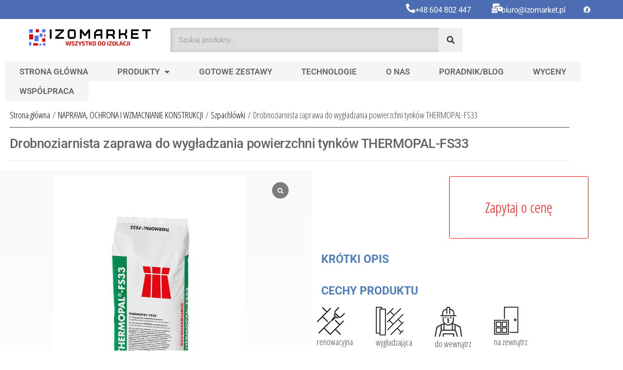

--- FILE ---
content_type: text/html; charset=UTF-8
request_url: https://www.izomarket.pl/produkt/zaprawa-do-wygladzania/
body_size: 36673
content:
<!DOCTYPE html>
<html lang="pl-PL">
<head>
	<meta charset="UTF-8">
	<meta name="viewport" content="width=device-width, initial-scale=1.0, viewport-fit=cover" />			<script type="text/javascript">function theChampLoadEvent(e){var t=window.onload;if(typeof window.onload!="function"){window.onload=e}else{window.onload=function(){t();e()}}}</script>
		<script type="text/javascript">var theChampDefaultLang = 'pl_PL', theChampCloseIconPath = 'https://www.izomarket.pl/wp-content/plugins/super-socializer/images/close.png';</script>
		<script>var theChampSiteUrl = 'https://www.izomarket.pl', theChampVerified = 0, theChampEmailPopup = 0, heateorSsMoreSharePopupSearchText = 'Search';</script>
			<script>var theChampLoadingImgPath = 'https://www.izomarket.pl/wp-content/plugins/super-socializer/images/ajax_loader.gif'; var theChampAjaxUrl = 'https://www.izomarket.pl/wp-admin/admin-ajax.php'; var theChampRedirectionUrl = 'https://www.izomarket.pl/produkt/zaprawa-do-wygladzania/'; var theChampRegRedirectionUrl = 'https://www.izomarket.pl/produkt/zaprawa-do-wygladzania/'; </script>
				<script> var theChampFBKey = '1606133119770604', theChampSameTabLogin = '1', theChampVerified = 0; var theChampAjaxUrl = 'https://www.izomarket.pl/wp-admin/admin-ajax.php'; var theChampPopupTitle = ''; var theChampEmailPopup = 0; var theChampEmailAjaxUrl = 'https://www.izomarket.pl/wp-admin/admin-ajax.php'; var theChampEmailPopupTitle = ''; var theChampEmailPopupErrorMsg = ''; var theChampEmailPopupUniqueId = ''; var theChampEmailPopupVerifyMessage = ''; var theChampSteamAuthUrl = ""; var theChampCurrentPageUrl = 'https%3A%2F%2Fwww.izomarket.pl%2Fprodukt%2Fzaprawa-do-wygladzania%2F';  var heateorMSEnabled = 0, theChampTwitterAuthUrl = theChampSiteUrl + "?SuperSocializerAuth=Twitter&super_socializer_redirect_to=" + theChampCurrentPageUrl, theChampLineAuthUrl = theChampSiteUrl + "?SuperSocializerAuth=Line&super_socializer_redirect_to=" + theChampCurrentPageUrl, theChampLiveAuthUrl = theChampSiteUrl + "?SuperSocializerAuth=Live&super_socializer_redirect_to=" + theChampCurrentPageUrl, theChampFacebookAuthUrl = theChampSiteUrl + "?SuperSocializerAuth=Facebook&super_socializer_redirect_to=" + theChampCurrentPageUrl, theChampYahooAuthUrl = theChampSiteUrl + "?SuperSocializerAuth=Yahoo&super_socializer_redirect_to=" + theChampCurrentPageUrl, theChampGoogleAuthUrl = theChampSiteUrl + "?SuperSocializerAuth=Google&super_socializer_redirect_to=" + theChampCurrentPageUrl, theChampYoutubeAuthUrl = theChampSiteUrl + "?SuperSocializerAuth=Youtube&super_socializer_redirect_to=" + theChampCurrentPageUrl, theChampVkontakteAuthUrl = theChampSiteUrl + "?SuperSocializerAuth=Vkontakte&super_socializer_redirect_to=" + theChampCurrentPageUrl, theChampLinkedinAuthUrl = theChampSiteUrl + "?SuperSocializerAuth=Linkedin&super_socializer_redirect_to=" + theChampCurrentPageUrl, theChampInstagramAuthUrl = theChampSiteUrl + "?SuperSocializerAuth=Instagram&super_socializer_redirect_to=" + theChampCurrentPageUrl, theChampWordpressAuthUrl = theChampSiteUrl + "?SuperSocializerAuth=Wordpress&super_socializer_redirect_to=" + theChampCurrentPageUrl, theChampDribbbleAuthUrl = theChampSiteUrl + "?SuperSocializerAuth=Dribbble&super_socializer_redirect_to=" + theChampCurrentPageUrl, theChampGithubAuthUrl = theChampSiteUrl + "?SuperSocializerAuth=Github&super_socializer_redirect_to=" + theChampCurrentPageUrl, theChampSpotifyAuthUrl = theChampSiteUrl + "?SuperSocializerAuth=Spotify&super_socializer_redirect_to=" + theChampCurrentPageUrl, theChampKakaoAuthUrl = theChampSiteUrl + "?SuperSocializerAuth=Kakao&super_socializer_redirect_to=" + theChampCurrentPageUrl, theChampTwitchAuthUrl = theChampSiteUrl + "?SuperSocializerAuth=Twitch&super_socializer_redirect_to=" + theChampCurrentPageUrl, theChampRedditAuthUrl = theChampSiteUrl + "?SuperSocializerAuth=Reddit&super_socializer_redirect_to=" + theChampCurrentPageUrl, theChampDisqusAuthUrl = theChampSiteUrl + "?SuperSocializerAuth=Disqus&super_socializer_redirect_to=" + theChampCurrentPageUrl, theChampDropboxAuthUrl = theChampSiteUrl + "?SuperSocializerAuth=Dropbox&super_socializer_redirect_to=" + theChampCurrentPageUrl, theChampFoursquareAuthUrl = theChampSiteUrl + "?SuperSocializerAuth=Foursquare&super_socializer_redirect_to=" + theChampCurrentPageUrl, theChampAmazonAuthUrl = theChampSiteUrl + "?SuperSocializerAuth=Amazon&super_socializer_redirect_to=" + theChampCurrentPageUrl, theChampStackoverflowAuthUrl = theChampSiteUrl + "?SuperSocializerAuth=Stackoverflow&super_socializer_redirect_to=" + theChampCurrentPageUrl, theChampDiscordAuthUrl = theChampSiteUrl + "?SuperSocializerAuth=Discord&super_socializer_redirect_to=" + theChampCurrentPageUrl, theChampMailruAuthUrl = theChampSiteUrl + "?SuperSocializerAuth=Mailru&super_socializer_redirect_to=" + theChampCurrentPageUrl, theChampYandexAuthUrl = theChampSiteUrl + "?SuperSocializerAuth=Yandex&super_socializer_redirect_to=" + theChampCurrentPageUrl; theChampOdnoklassnikiAuthUrl = theChampSiteUrl + "?SuperSocializerAuth=Odnoklassniki&super_socializer_redirect_to=" + theChampCurrentPageUrl;</script>
			<style type="text/css">
						.the_champ_button_instagram span.the_champ_svg,a.the_champ_instagram span.the_champ_svg{background:radial-gradient(circle at 30% 107%,#fdf497 0,#fdf497 5%,#fd5949 45%,#d6249f 60%,#285aeb 90%)}
					.the_champ_horizontal_sharing .the_champ_svg,.heateor_ss_standard_follow_icons_container .the_champ_svg{
					color: #fff;
				border-width: 0px;
		border-style: solid;
		border-color: transparent;
	}
		.the_champ_horizontal_sharing .theChampTCBackground{
		color:#666;
	}
		.the_champ_horizontal_sharing span.the_champ_svg:hover,.heateor_ss_standard_follow_icons_container span.the_champ_svg:hover{
				border-color: transparent;
	}
		.the_champ_vertical_sharing span.the_champ_svg,.heateor_ss_floating_follow_icons_container span.the_champ_svg{
					color: #fff;
				border-width: 0px;
		border-style: solid;
		border-color: transparent;
	}
		.the_champ_vertical_sharing .theChampTCBackground{
		color:#666;
	}
		.the_champ_vertical_sharing span.the_champ_svg:hover,.heateor_ss_floating_follow_icons_container span.the_champ_svg:hover{
						border-color: transparent;
		}
	@media screen and (max-width:783px){.the_champ_vertical_sharing{display:none!important}}div.heateor_ss_mobile_footer{display:none;}@media screen and (max-width:783px){div.the_champ_bottom_sharing div.the_champ_sharing_ul .theChampTCBackground{width:100%!important;background-color:white}div.the_champ_bottom_sharing{width:100%!important;left:0!important;}div.the_champ_bottom_sharing a{width:11.111111111111% !important;margin:0!important;padding:0!important;}div.the_champ_bottom_sharing .the_champ_svg{width:100%!important;}div.the_champ_bottom_sharing div.theChampTotalShareCount{font-size:.7em!important;line-height:28px!important}div.the_champ_bottom_sharing div.theChampTotalShareText{font-size:.5em!important;line-height:0px!important}div.heateor_ss_mobile_footer{display:block;height:40px;}.the_champ_bottom_sharing{padding:0!important;display:block!important;width: auto!important;bottom:-2px!important;top: auto!important;}.the_champ_bottom_sharing .the_champ_square_count{line-height: inherit;}.the_champ_bottom_sharing .theChampSharingArrow{display:none;}.the_champ_bottom_sharing .theChampTCBackground{margin-right: 1.1em !important}}</style>
	<meta name='robots' content='index, follow, max-image-preview:large, max-snippet:-1, max-video-preview:-1' />
	<style>img:is([sizes="auto" i], [sizes^="auto," i]) { contain-intrinsic-size: 3000px 1500px }</style>
	<script>window._wca = window._wca || [];</script>

	<!-- This site is optimized with the Yoast SEO plugin v25.8 - https://yoast.com/wordpress/plugins/seo/ -->
	<title>Drobnoziarnista zaprawa do wygładzania tynków THERMOPAL-FS33</title>
	<meta name="description" content="Zaprawa do wygładzania THERMOPAL-FS33 jest przeznaczona do powierzchni, wykonanych tynkami renowacyjnymi. Powierzchnia staje się gładka." />
	<link rel="canonical" href="https://www.izomarket.pl/produkt/zaprawa-do-wygladzania/" />
	<meta property="og:locale" content="pl_PL" />
	<meta property="og:type" content="article" />
	<meta property="og:title" content="Drobnoziarnista zaprawa do wygładzania tynków THERMOPAL-FS33" />
	<meta property="og:description" content="Zaprawa do wygładzania THERMOPAL-FS33 jest przeznaczona do powierzchni, wykonanych tynkami renowacyjnymi. Powierzchnia staje się gładka." />
	<meta property="og:url" content="https://www.izomarket.pl/produkt/zaprawa-do-wygladzania/" />
	<meta property="og:site_name" content="Izomarket - Wszystko do izloacji" />
	<meta property="article:modified_time" content="2022-10-04T16:06:14+00:00" />
	<meta property="og:image" content="https://www.izomarket.pl/wp-content/uploads/2022/04/THERMOPAL-FS33_WEB-e1657106864836.jpg" />
	<meta property="og:image:width" content="397" />
	<meta property="og:image:height" content="529" />
	<meta property="og:image:type" content="image/jpeg" />
	<meta name="twitter:card" content="summary_large_image" />
	<meta name="twitter:label1" content="Szacowany czas czytania" />
	<meta name="twitter:data1" content="1 minuta" />
	<script type="application/ld+json" class="yoast-schema-graph">{"@context":"https://schema.org","@graph":[{"@type":"WebPage","@id":"https://www.izomarket.pl/produkt/zaprawa-do-wygladzania/","url":"https://www.izomarket.pl/produkt/zaprawa-do-wygladzania/","name":"Drobnoziarnista zaprawa do wygładzania tynków THERMOPAL-FS33","isPartOf":{"@id":"https://www.izomarket.pl/#website"},"primaryImageOfPage":{"@id":"https://www.izomarket.pl/produkt/zaprawa-do-wygladzania/#primaryimage"},"image":{"@id":"https://www.izomarket.pl/produkt/zaprawa-do-wygladzania/#primaryimage"},"thumbnailUrl":"https://www.izomarket.pl/wp-content/uploads/2022/04/THERMOPAL-FS33_WEB-e1657106864836.jpg","datePublished":"2022-04-28T09:44:57+00:00","dateModified":"2022-10-04T16:06:14+00:00","description":"Zaprawa do wygładzania THERMOPAL-FS33 jest przeznaczona do powierzchni, wykonanych tynkami renowacyjnymi. Powierzchnia staje się gładka.","breadcrumb":{"@id":"https://www.izomarket.pl/produkt/zaprawa-do-wygladzania/#breadcrumb"},"inLanguage":"pl-PL","potentialAction":[{"@type":"ReadAction","target":["https://www.izomarket.pl/produkt/zaprawa-do-wygladzania/"]}]},{"@type":"ImageObject","inLanguage":"pl-PL","@id":"https://www.izomarket.pl/produkt/zaprawa-do-wygladzania/#primaryimage","url":"https://www.izomarket.pl/wp-content/uploads/2022/04/THERMOPAL-FS33_WEB-e1657106864836.jpg","contentUrl":"https://www.izomarket.pl/wp-content/uploads/2022/04/THERMOPAL-FS33_WEB-e1657106864836.jpg","width":397,"height":529,"caption":"Zaprawa wygładzająca do tynków THERMOPAL FS33"},{"@type":"BreadcrumbList","@id":"https://www.izomarket.pl/produkt/zaprawa-do-wygladzania/#breadcrumb","itemListElement":[{"@type":"ListItem","position":1,"name":"Strona główna","item":"https://www.izomarket.pl/"},{"@type":"ListItem","position":2,"name":"Produkty","item":"https://www.izomarket.pl/sklep/"},{"@type":"ListItem","position":3,"name":"NAPRAWA, OCHRONA I WZMACNIANIE KONSTRUKCJI","item":"https://www.izomarket.pl/kategoria-produktu/naprawa-ochrona-i-wzmacnianie-konstrukcji/"},{"@type":"ListItem","position":4,"name":"Szpachlówki","item":"https://www.izomarket.pl/kategoria-produktu/naprawa-ochrona-i-wzmacnianie-konstrukcji/szpachlowki/"},{"@type":"ListItem","position":5,"name":"Drobnoziarnista zaprawa do wygładzania powierzchni…"}]},{"@type":"WebSite","@id":"https://www.izomarket.pl/#website","url":"https://www.izomarket.pl/","name":"Izomarket - Wszystko do izloacji","description":"","publisher":{"@id":"https://www.izomarket.pl/#organization"},"potentialAction":[{"@type":"SearchAction","target":{"@type":"EntryPoint","urlTemplate":"https://www.izomarket.pl/?s={search_term_string}"},"query-input":{"@type":"PropertyValueSpecification","valueRequired":true,"valueName":"search_term_string"}}],"inLanguage":"pl-PL"},{"@type":"Organization","@id":"https://www.izomarket.pl/#organization","name":"Izomarket - Wszystko do izloacji","url":"https://www.izomarket.pl/","logo":{"@type":"ImageObject","inLanguage":"pl-PL","@id":"https://www.izomarket.pl/#/schema/logo/image/","url":"https://www.izomarket.pl/wp-content/uploads/2022/02/cropped-logo.png","contentUrl":"https://www.izomarket.pl/wp-content/uploads/2022/02/cropped-logo.png","width":408,"height":60,"caption":"Izomarket - Wszystko do izloacji"},"image":{"@id":"https://www.izomarket.pl/#/schema/logo/image/"}}]}</script>
	<!-- / Yoast SEO plugin. -->


<link rel='dns-prefetch' href='//stats.wp.com' />
<link rel='dns-prefetch' href='//fonts.googleapis.com' />
<link href='https://fonts.gstatic.com' crossorigin rel='preconnect' />
<link rel="alternate" type="application/rss+xml" title="Izomarket - Wszystko do izloacji &raquo; Kanał z wpisami" href="https://www.izomarket.pl/feed/" />
<link rel="alternate" type="application/rss+xml" title="Izomarket - Wszystko do izloacji &raquo; Kanał z komentarzami" href="https://www.izomarket.pl/comments/feed/" />
<link rel="alternate" type="application/rss+xml" title="Izomarket - Wszystko do izloacji &raquo; Drobnoziarnista zaprawa do wygładzania powierzchni tynków THERMOPAL-FS33 Kanał z komentarzami" href="https://www.izomarket.pl/produkt/zaprawa-do-wygladzania/feed/" />
		<script type="text/javascript">
			var ajaxurl = 'https://www.izomarket.pl/wp-admin/admin-ajax.php';
		</script>
		<script type="text/javascript">
/* <![CDATA[ */
window._wpemojiSettings = {"baseUrl":"https:\/\/s.w.org\/images\/core\/emoji\/16.0.1\/72x72\/","ext":".png","svgUrl":"https:\/\/s.w.org\/images\/core\/emoji\/16.0.1\/svg\/","svgExt":".svg","source":{"concatemoji":"https:\/\/www.izomarket.pl\/wp-includes\/js\/wp-emoji-release.min.js?ver=6.8.2"}};
/*! This file is auto-generated */
!function(s,n){var o,i,e;function c(e){try{var t={supportTests:e,timestamp:(new Date).valueOf()};sessionStorage.setItem(o,JSON.stringify(t))}catch(e){}}function p(e,t,n){e.clearRect(0,0,e.canvas.width,e.canvas.height),e.fillText(t,0,0);var t=new Uint32Array(e.getImageData(0,0,e.canvas.width,e.canvas.height).data),a=(e.clearRect(0,0,e.canvas.width,e.canvas.height),e.fillText(n,0,0),new Uint32Array(e.getImageData(0,0,e.canvas.width,e.canvas.height).data));return t.every(function(e,t){return e===a[t]})}function u(e,t){e.clearRect(0,0,e.canvas.width,e.canvas.height),e.fillText(t,0,0);for(var n=e.getImageData(16,16,1,1),a=0;a<n.data.length;a++)if(0!==n.data[a])return!1;return!0}function f(e,t,n,a){switch(t){case"flag":return n(e,"\ud83c\udff3\ufe0f\u200d\u26a7\ufe0f","\ud83c\udff3\ufe0f\u200b\u26a7\ufe0f")?!1:!n(e,"\ud83c\udde8\ud83c\uddf6","\ud83c\udde8\u200b\ud83c\uddf6")&&!n(e,"\ud83c\udff4\udb40\udc67\udb40\udc62\udb40\udc65\udb40\udc6e\udb40\udc67\udb40\udc7f","\ud83c\udff4\u200b\udb40\udc67\u200b\udb40\udc62\u200b\udb40\udc65\u200b\udb40\udc6e\u200b\udb40\udc67\u200b\udb40\udc7f");case"emoji":return!a(e,"\ud83e\udedf")}return!1}function g(e,t,n,a){var r="undefined"!=typeof WorkerGlobalScope&&self instanceof WorkerGlobalScope?new OffscreenCanvas(300,150):s.createElement("canvas"),o=r.getContext("2d",{willReadFrequently:!0}),i=(o.textBaseline="top",o.font="600 32px Arial",{});return e.forEach(function(e){i[e]=t(o,e,n,a)}),i}function t(e){var t=s.createElement("script");t.src=e,t.defer=!0,s.head.appendChild(t)}"undefined"!=typeof Promise&&(o="wpEmojiSettingsSupports",i=["flag","emoji"],n.supports={everything:!0,everythingExceptFlag:!0},e=new Promise(function(e){s.addEventListener("DOMContentLoaded",e,{once:!0})}),new Promise(function(t){var n=function(){try{var e=JSON.parse(sessionStorage.getItem(o));if("object"==typeof e&&"number"==typeof e.timestamp&&(new Date).valueOf()<e.timestamp+604800&&"object"==typeof e.supportTests)return e.supportTests}catch(e){}return null}();if(!n){if("undefined"!=typeof Worker&&"undefined"!=typeof OffscreenCanvas&&"undefined"!=typeof URL&&URL.createObjectURL&&"undefined"!=typeof Blob)try{var e="postMessage("+g.toString()+"("+[JSON.stringify(i),f.toString(),p.toString(),u.toString()].join(",")+"));",a=new Blob([e],{type:"text/javascript"}),r=new Worker(URL.createObjectURL(a),{name:"wpTestEmojiSupports"});return void(r.onmessage=function(e){c(n=e.data),r.terminate(),t(n)})}catch(e){}c(n=g(i,f,p,u))}t(n)}).then(function(e){for(var t in e)n.supports[t]=e[t],n.supports.everything=n.supports.everything&&n.supports[t],"flag"!==t&&(n.supports.everythingExceptFlag=n.supports.everythingExceptFlag&&n.supports[t]);n.supports.everythingExceptFlag=n.supports.everythingExceptFlag&&!n.supports.flag,n.DOMReady=!1,n.readyCallback=function(){n.DOMReady=!0}}).then(function(){return e}).then(function(){var e;n.supports.everything||(n.readyCallback(),(e=n.source||{}).concatemoji?t(e.concatemoji):e.wpemoji&&e.twemoji&&(t(e.twemoji),t(e.wpemoji)))}))}((window,document),window._wpemojiSettings);
/* ]]> */
</script>
<link rel='stylesheet' id='wapcf7-style-css' href='https://www.izomarket.pl/wp-content/plugins/wc-ask-price-cf7/assets/ask.css?ver=1.0.2' type='text/css' media='all' />
<link rel='stylesheet' id='wpb_wmca_accordion_style-css' href='https://www.izomarket.pl/wp-content/plugins/wpb-accordion-menu-or-category/elementor/../assets/css/wpb_wmca_style.css?ver=1.0' type='text/css' media='all' />
<style id='wp-emoji-styles-inline-css' type='text/css'>

	img.wp-smiley, img.emoji {
		display: inline !important;
		border: none !important;
		box-shadow: none !important;
		height: 1em !important;
		width: 1em !important;
		margin: 0 0.07em !important;
		vertical-align: -0.1em !important;
		background: none !important;
		padding: 0 !important;
	}
</style>
<link rel='stylesheet' id='wp-block-library-css' href='https://www.izomarket.pl/wp-includes/css/dist/block-library/style.min.css?ver=6.8.2' type='text/css' media='all' />
<style id='classic-theme-styles-inline-css' type='text/css'>
/*! This file is auto-generated */
.wp-block-button__link{color:#fff;background-color:#32373c;border-radius:9999px;box-shadow:none;text-decoration:none;padding:calc(.667em + 2px) calc(1.333em + 2px);font-size:1.125em}.wp-block-file__button{background:#32373c;color:#fff;text-decoration:none}
</style>
<link rel='stylesheet' id='mediaelement-css' href='https://www.izomarket.pl/wp-includes/js/mediaelement/mediaelementplayer-legacy.min.css?ver=4.2.17' type='text/css' media='all' />
<link rel='stylesheet' id='wp-mediaelement-css' href='https://www.izomarket.pl/wp-includes/js/mediaelement/wp-mediaelement.min.css?ver=6.8.2' type='text/css' media='all' />
<style id='jetpack-sharing-buttons-style-inline-css' type='text/css'>
.jetpack-sharing-buttons__services-list{display:flex;flex-direction:row;flex-wrap:wrap;gap:0;list-style-type:none;margin:5px;padding:0}.jetpack-sharing-buttons__services-list.has-small-icon-size{font-size:12px}.jetpack-sharing-buttons__services-list.has-normal-icon-size{font-size:16px}.jetpack-sharing-buttons__services-list.has-large-icon-size{font-size:24px}.jetpack-sharing-buttons__services-list.has-huge-icon-size{font-size:36px}@media print{.jetpack-sharing-buttons__services-list{display:none!important}}.editor-styles-wrapper .wp-block-jetpack-sharing-buttons{gap:0;padding-inline-start:0}ul.jetpack-sharing-buttons__services-list.has-background{padding:1.25em 2.375em}
</style>
<link rel='stylesheet' id='woolentor-block-common-css' href='https://www.izomarket.pl/wp-content/plugins/woolentor-addons/woolentor-blocks/assets/css/common-style.css?ver=3.2.1' type='text/css' media='all' />
<link rel='stylesheet' id='woolentor-block-default-css' href='https://www.izomarket.pl/wp-content/plugins/woolentor-addons/woolentor-blocks/assets/css/style-index.css?ver=3.2.1' type='text/css' media='all' />
<style id='global-styles-inline-css' type='text/css'>
:root{--wp--preset--aspect-ratio--square: 1;--wp--preset--aspect-ratio--4-3: 4/3;--wp--preset--aspect-ratio--3-4: 3/4;--wp--preset--aspect-ratio--3-2: 3/2;--wp--preset--aspect-ratio--2-3: 2/3;--wp--preset--aspect-ratio--16-9: 16/9;--wp--preset--aspect-ratio--9-16: 9/16;--wp--preset--color--black: #000000;--wp--preset--color--cyan-bluish-gray: #abb8c3;--wp--preset--color--white: #ffffff;--wp--preset--color--pale-pink: #f78da7;--wp--preset--color--vivid-red: #cf2e2e;--wp--preset--color--luminous-vivid-orange: #ff6900;--wp--preset--color--luminous-vivid-amber: #fcb900;--wp--preset--color--light-green-cyan: #7bdcb5;--wp--preset--color--vivid-green-cyan: #00d084;--wp--preset--color--pale-cyan-blue: #8ed1fc;--wp--preset--color--vivid-cyan-blue: #0693e3;--wp--preset--color--vivid-purple: #9b51e0;--wp--preset--gradient--vivid-cyan-blue-to-vivid-purple: linear-gradient(135deg,rgba(6,147,227,1) 0%,rgb(155,81,224) 100%);--wp--preset--gradient--light-green-cyan-to-vivid-green-cyan: linear-gradient(135deg,rgb(122,220,180) 0%,rgb(0,208,130) 100%);--wp--preset--gradient--luminous-vivid-amber-to-luminous-vivid-orange: linear-gradient(135deg,rgba(252,185,0,1) 0%,rgba(255,105,0,1) 100%);--wp--preset--gradient--luminous-vivid-orange-to-vivid-red: linear-gradient(135deg,rgba(255,105,0,1) 0%,rgb(207,46,46) 100%);--wp--preset--gradient--very-light-gray-to-cyan-bluish-gray: linear-gradient(135deg,rgb(238,238,238) 0%,rgb(169,184,195) 100%);--wp--preset--gradient--cool-to-warm-spectrum: linear-gradient(135deg,rgb(74,234,220) 0%,rgb(151,120,209) 20%,rgb(207,42,186) 40%,rgb(238,44,130) 60%,rgb(251,105,98) 80%,rgb(254,248,76) 100%);--wp--preset--gradient--blush-light-purple: linear-gradient(135deg,rgb(255,206,236) 0%,rgb(152,150,240) 100%);--wp--preset--gradient--blush-bordeaux: linear-gradient(135deg,rgb(254,205,165) 0%,rgb(254,45,45) 50%,rgb(107,0,62) 100%);--wp--preset--gradient--luminous-dusk: linear-gradient(135deg,rgb(255,203,112) 0%,rgb(199,81,192) 50%,rgb(65,88,208) 100%);--wp--preset--gradient--pale-ocean: linear-gradient(135deg,rgb(255,245,203) 0%,rgb(182,227,212) 50%,rgb(51,167,181) 100%);--wp--preset--gradient--electric-grass: linear-gradient(135deg,rgb(202,248,128) 0%,rgb(113,206,126) 100%);--wp--preset--gradient--midnight: linear-gradient(135deg,rgb(2,3,129) 0%,rgb(40,116,252) 100%);--wp--preset--font-size--small: 13px;--wp--preset--font-size--medium: 20px;--wp--preset--font-size--large: 36px;--wp--preset--font-size--x-large: 42px;--wp--preset--spacing--20: 0.44rem;--wp--preset--spacing--30: 0.67rem;--wp--preset--spacing--40: 1rem;--wp--preset--spacing--50: 1.5rem;--wp--preset--spacing--60: 2.25rem;--wp--preset--spacing--70: 3.38rem;--wp--preset--spacing--80: 5.06rem;--wp--preset--shadow--natural: 6px 6px 9px rgba(0, 0, 0, 0.2);--wp--preset--shadow--deep: 12px 12px 50px rgba(0, 0, 0, 0.4);--wp--preset--shadow--sharp: 6px 6px 0px rgba(0, 0, 0, 0.2);--wp--preset--shadow--outlined: 6px 6px 0px -3px rgba(255, 255, 255, 1), 6px 6px rgba(0, 0, 0, 1);--wp--preset--shadow--crisp: 6px 6px 0px rgba(0, 0, 0, 1);}:where(.is-layout-flex){gap: 0.5em;}:where(.is-layout-grid){gap: 0.5em;}body .is-layout-flex{display: flex;}.is-layout-flex{flex-wrap: wrap;align-items: center;}.is-layout-flex > :is(*, div){margin: 0;}body .is-layout-grid{display: grid;}.is-layout-grid > :is(*, div){margin: 0;}:where(.wp-block-columns.is-layout-flex){gap: 2em;}:where(.wp-block-columns.is-layout-grid){gap: 2em;}:where(.wp-block-post-template.is-layout-flex){gap: 1.25em;}:where(.wp-block-post-template.is-layout-grid){gap: 1.25em;}.has-black-color{color: var(--wp--preset--color--black) !important;}.has-cyan-bluish-gray-color{color: var(--wp--preset--color--cyan-bluish-gray) !important;}.has-white-color{color: var(--wp--preset--color--white) !important;}.has-pale-pink-color{color: var(--wp--preset--color--pale-pink) !important;}.has-vivid-red-color{color: var(--wp--preset--color--vivid-red) !important;}.has-luminous-vivid-orange-color{color: var(--wp--preset--color--luminous-vivid-orange) !important;}.has-luminous-vivid-amber-color{color: var(--wp--preset--color--luminous-vivid-amber) !important;}.has-light-green-cyan-color{color: var(--wp--preset--color--light-green-cyan) !important;}.has-vivid-green-cyan-color{color: var(--wp--preset--color--vivid-green-cyan) !important;}.has-pale-cyan-blue-color{color: var(--wp--preset--color--pale-cyan-blue) !important;}.has-vivid-cyan-blue-color{color: var(--wp--preset--color--vivid-cyan-blue) !important;}.has-vivid-purple-color{color: var(--wp--preset--color--vivid-purple) !important;}.has-black-background-color{background-color: var(--wp--preset--color--black) !important;}.has-cyan-bluish-gray-background-color{background-color: var(--wp--preset--color--cyan-bluish-gray) !important;}.has-white-background-color{background-color: var(--wp--preset--color--white) !important;}.has-pale-pink-background-color{background-color: var(--wp--preset--color--pale-pink) !important;}.has-vivid-red-background-color{background-color: var(--wp--preset--color--vivid-red) !important;}.has-luminous-vivid-orange-background-color{background-color: var(--wp--preset--color--luminous-vivid-orange) !important;}.has-luminous-vivid-amber-background-color{background-color: var(--wp--preset--color--luminous-vivid-amber) !important;}.has-light-green-cyan-background-color{background-color: var(--wp--preset--color--light-green-cyan) !important;}.has-vivid-green-cyan-background-color{background-color: var(--wp--preset--color--vivid-green-cyan) !important;}.has-pale-cyan-blue-background-color{background-color: var(--wp--preset--color--pale-cyan-blue) !important;}.has-vivid-cyan-blue-background-color{background-color: var(--wp--preset--color--vivid-cyan-blue) !important;}.has-vivid-purple-background-color{background-color: var(--wp--preset--color--vivid-purple) !important;}.has-black-border-color{border-color: var(--wp--preset--color--black) !important;}.has-cyan-bluish-gray-border-color{border-color: var(--wp--preset--color--cyan-bluish-gray) !important;}.has-white-border-color{border-color: var(--wp--preset--color--white) !important;}.has-pale-pink-border-color{border-color: var(--wp--preset--color--pale-pink) !important;}.has-vivid-red-border-color{border-color: var(--wp--preset--color--vivid-red) !important;}.has-luminous-vivid-orange-border-color{border-color: var(--wp--preset--color--luminous-vivid-orange) !important;}.has-luminous-vivid-amber-border-color{border-color: var(--wp--preset--color--luminous-vivid-amber) !important;}.has-light-green-cyan-border-color{border-color: var(--wp--preset--color--light-green-cyan) !important;}.has-vivid-green-cyan-border-color{border-color: var(--wp--preset--color--vivid-green-cyan) !important;}.has-pale-cyan-blue-border-color{border-color: var(--wp--preset--color--pale-cyan-blue) !important;}.has-vivid-cyan-blue-border-color{border-color: var(--wp--preset--color--vivid-cyan-blue) !important;}.has-vivid-purple-border-color{border-color: var(--wp--preset--color--vivid-purple) !important;}.has-vivid-cyan-blue-to-vivid-purple-gradient-background{background: var(--wp--preset--gradient--vivid-cyan-blue-to-vivid-purple) !important;}.has-light-green-cyan-to-vivid-green-cyan-gradient-background{background: var(--wp--preset--gradient--light-green-cyan-to-vivid-green-cyan) !important;}.has-luminous-vivid-amber-to-luminous-vivid-orange-gradient-background{background: var(--wp--preset--gradient--luminous-vivid-amber-to-luminous-vivid-orange) !important;}.has-luminous-vivid-orange-to-vivid-red-gradient-background{background: var(--wp--preset--gradient--luminous-vivid-orange-to-vivid-red) !important;}.has-very-light-gray-to-cyan-bluish-gray-gradient-background{background: var(--wp--preset--gradient--very-light-gray-to-cyan-bluish-gray) !important;}.has-cool-to-warm-spectrum-gradient-background{background: var(--wp--preset--gradient--cool-to-warm-spectrum) !important;}.has-blush-light-purple-gradient-background{background: var(--wp--preset--gradient--blush-light-purple) !important;}.has-blush-bordeaux-gradient-background{background: var(--wp--preset--gradient--blush-bordeaux) !important;}.has-luminous-dusk-gradient-background{background: var(--wp--preset--gradient--luminous-dusk) !important;}.has-pale-ocean-gradient-background{background: var(--wp--preset--gradient--pale-ocean) !important;}.has-electric-grass-gradient-background{background: var(--wp--preset--gradient--electric-grass) !important;}.has-midnight-gradient-background{background: var(--wp--preset--gradient--midnight) !important;}.has-small-font-size{font-size: var(--wp--preset--font-size--small) !important;}.has-medium-font-size{font-size: var(--wp--preset--font-size--medium) !important;}.has-large-font-size{font-size: var(--wp--preset--font-size--large) !important;}.has-x-large-font-size{font-size: var(--wp--preset--font-size--x-large) !important;}
:where(.wp-block-post-template.is-layout-flex){gap: 1.25em;}:where(.wp-block-post-template.is-layout-grid){gap: 1.25em;}
:where(.wp-block-columns.is-layout-flex){gap: 2em;}:where(.wp-block-columns.is-layout-grid){gap: 2em;}
:root :where(.wp-block-pullquote){font-size: 1.5em;line-height: 1.6;}
</style>
<link rel='stylesheet' id='acoplw-style-css' href='https://www.izomarket.pl/wp-content/plugins/aco-product-labels-for-woocommerce/includes/../assets/css/frontend.css?ver=1.5.12' type='text/css' media='all' />
<link rel='stylesheet' id='atp-cn-style-css-css' href='https://www.izomarket.pl/wp-content/plugins/atp-call-now/css/style.css?ver=6.8.2' type='text/css' media='all' />
<link rel='stylesheet' id='wp-blog-designer-fontawesome-stylesheets-css' href='https://www.izomarket.pl/wp-content/plugins/blog-designer//admin/css/fontawesome-all.min.css?ver=1.0' type='text/css' media='all' />
<link rel='stylesheet' id='wp-blog-designer-css-stylesheets-css' href='https://www.izomarket.pl/wp-content/plugins/blog-designer/public/css/designer_css.css?ver=1.0' type='text/css' media='all' />
<link rel='stylesheet' id='contact-form-7-css' href='https://www.izomarket.pl/wp-content/plugins/contact-form-7/includes/css/styles.css?ver=6.1.1' type='text/css' media='all' />
<link rel='stylesheet' id='woocommerce-layout-css' href='https://www.izomarket.pl/wp-content/plugins/woocommerce/assets/css/woocommerce-layout.css?ver=10.1.2' type='text/css' media='all' />
<style id='woocommerce-layout-inline-css' type='text/css'>

	.infinite-scroll .woocommerce-pagination {
		display: none;
	}
</style>
<link rel='stylesheet' id='woocommerce-smallscreen-css' href='https://www.izomarket.pl/wp-content/plugins/woocommerce/assets/css/woocommerce-smallscreen.css?ver=10.1.2' type='text/css' media='only screen and (max-width: 768px)' />
<link rel='stylesheet' id='woocommerce-general-css' href='https://www.izomarket.pl/wp-content/plugins/woocommerce/assets/css/woocommerce.css?ver=10.1.2' type='text/css' media='all' />
<style id='woocommerce-inline-inline-css' type='text/css'>
.woocommerce form .form-row .required { visibility: visible; }
</style>
<link rel='stylesheet' id='wt-woocommerce-related-products-css' href='https://www.izomarket.pl/wp-content/plugins/wt-woocommerce-related-products/public/css/custom-related-products-public.css?ver=1.7.3' type='text/css' media='all' />
<link rel='stylesheet' id='carousel-css-css' href='https://www.izomarket.pl/wp-content/plugins/wt-woocommerce-related-products/public/css/owl.carousel.min.css?ver=1.7.3' type='text/css' media='all' />
<link rel='stylesheet' id='carousel-theme-css-css' href='https://www.izomarket.pl/wp-content/plugins/wt-woocommerce-related-products/public/css/owl.theme.default.min.css?ver=1.7.3' type='text/css' media='all' />
<link rel='stylesheet' id='awf-nouislider-css' href='https://www.izomarket.pl/wp-content/plugins/annasta-woocommerce-product-filters/styles/nouislider.min.css?ver=1.8.1' type='text/css' media='all' />
<link rel='stylesheet' id='awf-font-awesome-css' href='https://www.izomarket.pl/wp-content/plugins/annasta-woocommerce-product-filters/styles/awf-font-awesome-5-free.css?ver=1.8.1' type='text/css' media='all' />
<link rel='stylesheet' id='awf-font-awesome-all-css' href='https://www.izomarket.pl/wp-content/plugins/annasta-woocommerce-product-filters/styles/fontawesome-all.min.css?ver=1.8.1' type='text/css' media='all' />
<link rel='stylesheet' id='awf-google-fonts-css' href='https://fonts.googleapis.com/css2?family=Roboto%3Awght%40100%3B200%3B300%3B400%3B500%3B600%3B700%3B800&#038;ver=6.8.2' type='text/css' media='all' />
<link rel='stylesheet' id='awf-css' href='https://www.izomarket.pl/wp-content/plugins/annasta-woocommerce-product-filters/styles/awf.css?ver=1.8.1' type='text/css' media='all' />
<link rel='stylesheet' id='awf-style-options-css' href='https://www.izomarket.pl/wp-content/uploads/annasta-filters/css/style-options-1757563666.css?ver=1.8.1' type='text/css' media='all' />
<link rel='stylesheet' id='advance-ecommerce-tracking-css' href='https://www.izomarket.pl/wp-content/plugins/woo-ecommerce-tracking-for-google-and-facebook/public/css/advance-ecommerce-tracking-public.css?ver=3.8.1' type='text/css' media='all' />
<link rel='stylesheet' id='woolentor-widgets-pro-css' href='https://www.izomarket.pl/wp-content/plugins/woolentor-addons-pro/assets/css/woolentor-widgets-pro.css?ver=2.6.4' type='text/css' media='all' />
<link rel='stylesheet' id='slick-css' href='https://www.izomarket.pl/wp-content/plugins/woolentor-addons/assets/css/slick.css?ver=3.2.1' type='text/css' media='all' />
<link rel='stylesheet' id='simple-line-icons-wl-css' href='https://www.izomarket.pl/wp-content/plugins/woolentor-addons/assets/css/simple-line-icons.css?ver=3.2.1' type='text/css' media='all' />
<link rel='stylesheet' id='woolentor-product-grid-css' href='https://www.izomarket.pl/wp-content/plugins/woolentor-addons/assets/css/product-grid.css?ver=3.2.1' type='text/css' media='all' />
<link rel='stylesheet' id='font-awesome-css' href='https://www.izomarket.pl/wp-content/plugins/elementor/assets/lib/font-awesome/css/font-awesome.min.css?ver=4.7.0' type='text/css' media='all' />
<link rel='stylesheet' id='htflexboxgrid-css' href='https://www.izomarket.pl/wp-content/plugins/woolentor-addons/assets/css/htflexboxgrid.css?ver=3.2.1' type='text/css' media='all' />
<link rel='stylesheet' id='woolentor-widgets-css' href='https://www.izomarket.pl/wp-content/plugins/woolentor-addons/assets/css/woolentor-widgets.css?ver=3.2.1' type='text/css' media='all' />
<link rel='stylesheet' id='woolentor-quickview-css' href='https://www.izomarket.pl/wp-content/plugins/woolentor-addons/includes/modules/quickview/assets/css/frontend.css?ver=3.2.1' type='text/css' media='all' />
<link rel='stylesheet' id='brands-styles-css' href='https://www.izomarket.pl/wp-content/plugins/woocommerce/assets/css/brands.css?ver=10.1.2' type='text/css' media='all' />
<link rel='stylesheet' id='envo-storefront-fonts-css' href='https://fonts.googleapis.com/css?family=Open+Sans+Condensed%3A300%2C500%2C700&#038;subset=cyrillic%2Ccyrillic-ext%2Cgreek%2Cgreek-ext%2Clatin-ext%2Cvietnamese' type='text/css' media='all' />
<link rel='stylesheet' id='bootstrap-css' href='https://www.izomarket.pl/wp-content/themes/envo-storefront/css/bootstrap.css?ver=3.3.7' type='text/css' media='all' />
<link rel='stylesheet' id='mmenu-light-css' href='https://www.izomarket.pl/wp-content/themes/envo-storefront/css/mmenu-light.min.css?ver=1.0.7' type='text/css' media='all' />
<link rel='stylesheet' id='envo-storefront-stylesheet-css' href='https://www.izomarket.pl/wp-content/themes/envo-storefront/style.css?ver=1.0.7' type='text/css' media='all' />
<link rel='stylesheet' id='elementor-frontend-css' href='https://www.izomarket.pl/wp-content/plugins/elementor/assets/css/frontend.min.css?ver=3.31.3' type='text/css' media='all' />
<link rel='stylesheet' id='widget-icon-box-css' href='https://www.izomarket.pl/wp-content/plugins/elementor/assets/css/widget-icon-box.min.css?ver=3.31.3' type='text/css' media='all' />
<link rel='stylesheet' id='widget-social-icons-css' href='https://www.izomarket.pl/wp-content/plugins/elementor/assets/css/widget-social-icons.min.css?ver=3.31.3' type='text/css' media='all' />
<link rel='stylesheet' id='e-apple-webkit-css' href='https://www.izomarket.pl/wp-content/plugins/elementor/assets/css/conditionals/apple-webkit.min.css?ver=3.31.3' type='text/css' media='all' />
<link rel='stylesheet' id='widget-image-css' href='https://www.izomarket.pl/wp-content/plugins/elementor/assets/css/widget-image.min.css?ver=3.31.3' type='text/css' media='all' />
<link rel='stylesheet' id='widget-search-form-css' href='https://www.izomarket.pl/wp-content/plugins/elementor-pro/assets/css/widget-search-form.min.css?ver=3.31.2' type='text/css' media='all' />
<link rel='stylesheet' id='elementor-icons-shared-0-css' href='https://www.izomarket.pl/wp-content/plugins/elementor/assets/lib/font-awesome/css/fontawesome.min.css?ver=5.15.3' type='text/css' media='all' />
<link rel='stylesheet' id='elementor-icons-fa-solid-css' href='https://www.izomarket.pl/wp-content/plugins/elementor/assets/lib/font-awesome/css/solid.min.css?ver=5.15.3' type='text/css' media='all' />
<link rel='stylesheet' id='widget-nav-menu-css' href='https://www.izomarket.pl/wp-content/plugins/elementor-pro/assets/css/widget-nav-menu.min.css?ver=3.31.2' type='text/css' media='all' />
<link rel='stylesheet' id='widget-heading-css' href='https://www.izomarket.pl/wp-content/plugins/elementor/assets/css/widget-heading.min.css?ver=3.31.3' type='text/css' media='all' />
<link rel='stylesheet' id='widget-spacer-css' href='https://www.izomarket.pl/wp-content/plugins/elementor/assets/css/widget-spacer.min.css?ver=3.31.3' type='text/css' media='all' />
<link rel='stylesheet' id='widget-woocommerce-product-price-css' href='https://www.izomarket.pl/wp-content/plugins/elementor-pro/assets/css/widget-woocommerce-product-price.min.css?ver=3.31.2' type='text/css' media='all' />
<link rel='stylesheet' id='widget-woocommerce-product-add-to-cart-css' href='https://www.izomarket.pl/wp-content/plugins/elementor-pro/assets/css/widget-woocommerce-product-add-to-cart.min.css?ver=3.31.2' type='text/css' media='all' />
<link rel='stylesheet' id='elementor-icons-css' href='https://www.izomarket.pl/wp-content/plugins/elementor/assets/lib/eicons/css/elementor-icons.min.css?ver=5.43.0' type='text/css' media='all' />
<link rel='stylesheet' id='elementor-post-6-css' href='https://www.izomarket.pl/wp-content/uploads/elementor/css/post-6.css?ver=1757562443' type='text/css' media='all' />
<link rel='stylesheet' id='elementor-post-7514-css' href='https://www.izomarket.pl/wp-content/uploads/elementor/css/post-7514.css?ver=1757652029' type='text/css' media='all' />
<link rel='stylesheet' id='elementor-post-7518-css' href='https://www.izomarket.pl/wp-content/uploads/elementor/css/post-7518.css?ver=1757563804' type='text/css' media='all' />
<link rel='stylesheet' id='elementor-post-1824-css' href='https://www.izomarket.pl/wp-content/uploads/elementor/css/post-1824.css?ver=1757563028' type='text/css' media='all' />
<link rel='stylesheet' id='wcpa-frontend-css' href='https://www.izomarket.pl/wp-content/plugins/woo-custom-product-addons/assets/css/style_1.css?ver=3.0.17' type='text/css' media='all' />
<link rel='stylesheet' id='dashicons-css' href='https://www.izomarket.pl/wp-includes/css/dashicons.min.css?ver=6.8.2' type='text/css' media='all' />
<link rel='stylesheet' id='thickbox-css' href='https://www.izomarket.pl/wp-includes/js/thickbox/thickbox.css?ver=6.8.2' type='text/css' media='all' />
<link rel='stylesheet' id='the_champ_frontend_css-css' href='https://www.izomarket.pl/wp-content/plugins/super-socializer/css/front.css?ver=7.14.4' type='text/css' media='all' />
<link rel='stylesheet' id='sp_wcgs-fontello-fontende-icons-css' href='https://www.izomarket.pl/wp-content/plugins/gallery-slider-for-woocommerce/public/css/fontello.min.css?ver=3.1.0' type='text/css' media='all' />
<link rel='stylesheet' id='wcgs-swiper-css' href='https://www.izomarket.pl/wp-content/plugins/gallery-slider-for-woocommerce/public/css/swiper.min.css?ver=3.1.0' type='text/css' media='all' />
<link rel='stylesheet' id='wcgs-fancybox-css' href='https://www.izomarket.pl/wp-content/plugins/gallery-slider-for-woocommerce/public/css/fancybox.min.css?ver=3.1.0' type='text/css' media='all' />
<link rel='stylesheet' id='gallery-slider-for-woocommerce-css' href='https://www.izomarket.pl/wp-content/plugins/gallery-slider-for-woocommerce/public/css/woo-gallery-slider-public.min.css?ver=3.1.0' type='text/css' media='all' />
<style id='gallery-slider-for-woocommerce-inline-css' type='text/css'>
@media screen and (min-width:992px ){#wpgs-gallery.wcgs-woocommerce-product-gallery {max-width: 100%;}#wpgs-gallery.wcgs-woocommerce-product-gallery:has( + .summary ) {max-width: 50%;} #wpgs-gallery.wcgs-woocommerce-product-gallery+.summary { max-width: calc(50% - 50px); } }#wpgs-gallery .wcgs-thumb.spswiper-slide-thumb-active.wcgs-thumb img {border: 1px solid #5EABC1;}#wpgs-gallery .wcgs-thumb.spswiper-slide:hover img,#wpgs-gallery .wcgs-thumb.spswiper-slide-thumb-active.wcgs-thumb:hover img {border-color: #5EABC1;}#wpgs-gallery .wcgs-thumb.spswiper-slide img {border: 1px solid #dddddd;border-radius: 0px;}#wpgs-gallery .wcgs-video-icon:after {content: "\e823";}#wpgs-gallery .gallery-navigation-carousel-wrapper {-ms-flex-order: 2 !important;order: 2 !important;margin-top: 6px;;}.rtl #wpgs-gallery.wcgs-vertical-right .gallery-navigation-carousel-wrapper {margin-right: 6px;margin-left: 0;}#wpgs-gallery .wcgs-carousel .wcgs-spswiper-arrow {font-size: 16px;}#wpgs-gallery .wcgs-carousel .wcgs-spswiper-arrow:before,#wpgs-gallery .wcgs-carousel .wcgs-spswiper-arrow:before {font-size: 16px;color: #fff;line-height: unset;}#wpgs-gallery.wcgs-woocommerce-product-gallery .wcgs-carousel .wcgs-slider-image {border-radius: 0px;}#wpgs-gallery .wcgs-carousel .wcgs-spswiper-arrow,#wpgs-gallery .wcgs-carousel .wcgs-spswiper-arrow{background-color: rgba(0, 0, 0, .5);border-radius: 0px;}#wpgs-gallery .wcgs-carousel .wcgs-spswiper-arrow:hover, #wpgs-gallery .wcgs-carousel .wcgs-spswiper-arrow:hover {background-color: rgba(0, 0, 0, .85);}#wpgs-gallery .wcgs-carousel .wcgs-spswiper-arrow:hover::before, #wpgs-gallery .wcgs-carousel .wcgs-spswiper-arrow:hover::before{ color: #fff;}#wpgs-gallery .spswiper-pagination .spswiper-pagination-bullet {background-color: rgba(115, 119, 121, 0.5);}#wpgs-gallery .spswiper-pagination .spswiper-pagination-bullet.spswiper-pagination-bullet-active {background-color: rgba(115, 119, 121, 0.8);}#wpgs-gallery .wcgs-lightbox .sp_wgs-lightbox {color: #fff;background-color: rgba(0, 0, 0, 0.5);font-size: px;}#wpgs-gallery .wcgs-lightbox .sp_wgs-lightbox:hover {color: #fff;background-color: rgba(0, 0, 0, 0.8);}#wpgs-gallery .gallery-navigation-carousel.vertical .wcgs-spswiper-button-next.wcgs-spswiper-arrow::before,#wpgs-gallery .gallery-navigation-carousel .wcgs-spswiper-button-prev.wcgs-spswiper-arrow::before {content: "\e814";}#wpgs-gallery .gallery-navigation-carousel.vertical .wcgs-spswiper-button-prev.wcgs-spswiper-arrow::before,#wpgs-gallery .gallery-navigation-carousel .wcgs-spswiper-button-next.wcgs-spswiper-arrow::before {content: "\e801";}#wpgs-gallery .gallery-navigation-carousel .wcgs-spswiper-arrow {background-color: rgba(0, 0, 0, 0.5);}#wpgs-gallery .gallery-navigation-carousel .wcgs-spswiper-arrow:before{font-size: 12px;color: #fff;}#wpgs-gallery .gallery-navigation-carousel .wcgs-spswiper-arrow:hover {background-color: rgba(0, 0, 0, 0.8);}#wpgs-gallery .wcgs-carousel .wcgs-spswiper-button-prev.wcgs-spswiper-arrow::before {content: "\e814";}#wpgs-gallery .wcgs-carousel .wcgs-spswiper-button-next.wcgs-spswiper-arrow::before {content: "\e801";}#wpgs-gallery .gallery-navigation-carousel .wcgs-spswiper-arrow:hover::before{color: #fff;}#wpgs-gallery {margin-bottom: 30px;max-width: 50%;}.wcgs-fancybox-wrapper .fancybox__caption {color: #ffffff;font-size: 14px;}.fancybox-bg {background: #1e1e1e !important;}
</style>
<link rel='stylesheet' id='sp_wcgs-fontello-icons-css' href='https://www.izomarket.pl/wp-content/plugins/gallery-slider-for-woocommerce/admin/css/fontello.min.css?ver=3.1.0' type='text/css' media='all' />
<link rel='stylesheet' id='elementor-gf-local-roboto-css' href='https://www.izomarket.pl/wp-content/uploads/elementor/google-fonts/css/roboto.css?ver=1757264102' type='text/css' media='all' />
<link rel='stylesheet' id='elementor-gf-local-robotoslab-css' href='https://www.izomarket.pl/wp-content/uploads/elementor/google-fonts/css/robotoslab.css?ver=1757264115' type='text/css' media='all' />
<link rel='stylesheet' id='elementor-gf-local-montserrat-css' href='https://www.izomarket.pl/wp-content/uploads/elementor/google-fonts/css/montserrat.css?ver=1757264137' type='text/css' media='all' />
<link rel='stylesheet' id='elementor-icons-fa-brands-css' href='https://www.izomarket.pl/wp-content/plugins/elementor/assets/lib/font-awesome/css/brands.min.css?ver=5.15.3' type='text/css' media='all' />
<script type="text/template" id="tmpl-variation-template">
	<div class="woocommerce-variation-description">{{{ data.variation.variation_description }}}</div>
	<div class="woocommerce-variation-price">{{{ data.variation.price_html }}}</div>
	<div class="woocommerce-variation-availability">{{{ data.variation.availability_html }}}</div>
</script>
<script type="text/template" id="tmpl-unavailable-variation-template">
	<p role="alert">Przepraszamy, ten produkt jest niedostępny. Prosimy wybrać inną kombinację.</p>
</script>
<!--n2css--><!--n2js--><script type="text/javascript" src="https://www.izomarket.pl/wp-includes/js/jquery/jquery.min.js?ver=3.7.1" id="jquery-core-js"></script>
<script type="text/javascript" src="https://www.izomarket.pl/wp-includes/js/jquery/jquery-migrate.min.js?ver=3.4.1" id="jquery-migrate-js"></script>
<script type="text/javascript" id="acoplw-script-js-extra">
/* <![CDATA[ */
var acoplw_frontend_object = {"classname":"","enablejquery":"0"};
/* ]]> */
</script>
<script type="text/javascript" src="https://www.izomarket.pl/wp-content/plugins/aco-product-labels-for-woocommerce/includes/../assets/js/frontend.js?ver=1.5.12" id="acoplw-script-js"></script>
<script type="text/javascript" src="https://www.izomarket.pl/wp-includes/js/imagesloaded.min.js?ver=5.0.0" id="imagesloaded-js"></script>
<script type="text/javascript" src="https://www.izomarket.pl/wp-includes/js/masonry.min.js?ver=4.2.2" id="masonry-js"></script>
<script type="text/javascript" src="https://www.izomarket.pl/wp-content/plugins/blog-designer/public/js/ticker.min.js?ver=1.0" id="ticker-js"></script>
<script type="text/javascript" src="https://www.izomarket.pl/wp-content/plugins/blog-designer/public/js/designer.js?ver=1.0" id="wp-blog-designer-script-js"></script>
<script type="text/javascript" src="https://www.izomarket.pl/wp-content/plugins/woocommerce/assets/js/jquery-blockui/jquery.blockUI.min.js?ver=2.7.0-wc.10.1.2" id="jquery-blockui-js" data-wp-strategy="defer"></script>
<script type="text/javascript" id="wc-add-to-cart-js-extra">
/* <![CDATA[ */
var wc_add_to_cart_params = {"ajax_url":"\/wp-admin\/admin-ajax.php","wc_ajax_url":"\/?wc-ajax=%%endpoint%%","i18n_view_cart":"Zobacz koszyk","cart_url":"https:\/\/www.izomarket.pl\/koszyk\/","is_cart":"","cart_redirect_after_add":"yes"};
/* ]]> */
</script>
<script type="text/javascript" src="https://www.izomarket.pl/wp-content/plugins/woocommerce/assets/js/frontend/add-to-cart.min.js?ver=10.1.2" id="wc-add-to-cart-js" defer="defer" data-wp-strategy="defer"></script>
<script type="text/javascript" src="https://www.izomarket.pl/wp-content/plugins/woocommerce/assets/js/js-cookie/js.cookie.min.js?ver=2.1.4-wc.10.1.2" id="js-cookie-js" defer="defer" data-wp-strategy="defer"></script>
<script type="text/javascript" id="woocommerce-js-extra">
/* <![CDATA[ */
var woocommerce_params = {"ajax_url":"\/wp-admin\/admin-ajax.php","wc_ajax_url":"\/?wc-ajax=%%endpoint%%","i18n_password_show":"Poka\u017c has\u0142o","i18n_password_hide":"Ukryj has\u0142o"};
/* ]]> */
</script>
<script type="text/javascript" src="https://www.izomarket.pl/wp-content/plugins/woocommerce/assets/js/frontend/woocommerce.min.js?ver=10.1.2" id="woocommerce-js" defer="defer" data-wp-strategy="defer"></script>
<script type="text/javascript" src="https://www.izomarket.pl/wp-content/plugins/wt-woocommerce-related-products/public/js/custom-related-products-public.js?ver=1.7.3" id="wt-woocommerce-related-products-js"></script>
<script type="text/javascript" src="https://www.izomarket.pl/wp-content/plugins/wt-woocommerce-related-products/public/js/wt_owl_carousel.js?ver=1.7.3" id="wt-owl-js-js"></script>
<script type="text/javascript" src="https://www.izomarket.pl/wp-content/plugins/annasta-woocommerce-product-filters/code/js/wNumb.js?ver=6.8.2" id="awf-wnumb-js"></script>
<script type="text/javascript" src="https://www.izomarket.pl/wp-content/plugins/annasta-woocommerce-product-filters/code/js/nouislider.min.js?ver=6.8.2" id="awf-nouislider-js"></script>
<script type="text/javascript" src="https://www.izomarket.pl/wp-includes/js/jquery/ui/core.min.js?ver=1.13.3" id="jquery-ui-core-js"></script>
<script type="text/javascript" src="https://www.izomarket.pl/wp-includes/js/jquery/ui/mouse.min.js?ver=1.13.3" id="jquery-ui-mouse-js"></script>
<script type="text/javascript" src="https://www.izomarket.pl/wp-includes/js/jquery/ui/sortable.min.js?ver=1.13.3" id="jquery-ui-sortable-js"></script>
<script type="text/javascript" id="awf-js-extra">
/* <![CDATA[ */
var awf_data = {"filters_url":"https:\/\/www.izomarket.pl\/sklep\/","ajax_url":"https:\/\/www.izomarket.pl\/wp-admin\/admin-ajax.php","ajax_mode":"dedicated_ajax","cm_v2":"no","query":{},"wrapper_reload":"no","reset_all_exceptions":["ppp","orderby"],"togglable_preset":{"insert_btn_before_container":"","close_preset_on_ajax_update":true},"i18n":{"badge_reset_label":"","togglable_preset_btn_label":"Filters","cc_button_label":"Toggle children collapse"},"permalinks_on":"yes","redirect_ajax":"yes","products_container":".products"};
/* ]]> */
</script>
<script type="text/javascript" src="https://www.izomarket.pl/wp-content/plugins/annasta-woocommerce-product-filters/code/js/awf.js?ver=1.8.1" id="awf-js"></script>
<script type="text/javascript" src="https://www.izomarket.pl/wp-includes/js/underscore.min.js?ver=1.13.7" id="underscore-js"></script>
<script type="text/javascript" id="wp-util-js-extra">
/* <![CDATA[ */
var _wpUtilSettings = {"ajax":{"url":"\/wp-admin\/admin-ajax.php"}};
/* ]]> */
</script>
<script type="text/javascript" src="https://www.izomarket.pl/wp-includes/js/wp-util.min.js?ver=6.8.2" id="wp-util-js"></script>
<script type="text/javascript" id="wc-cart-fragments-js-extra">
/* <![CDATA[ */
var wc_cart_fragments_params = {"ajax_url":"\/wp-admin\/admin-ajax.php","wc_ajax_url":"\/?wc-ajax=%%endpoint%%","cart_hash_key":"wc_cart_hash_a83bc619737ae7b6d2f5b372d6e973e3","fragment_name":"wc_fragments_a83bc619737ae7b6d2f5b372d6e973e3","request_timeout":"5000"};
/* ]]> */
</script>
<script type="text/javascript" src="https://www.izomarket.pl/wp-content/plugins/woocommerce/assets/js/frontend/cart-fragments.min.js?ver=10.1.2" id="wc-cart-fragments-js" defer="defer" data-wp-strategy="defer"></script>
<script type="text/javascript" src="https://stats.wp.com/s-202604.js" id="woocommerce-analytics-js" defer="defer" data-wp-strategy="defer"></script>
<link rel="https://api.w.org/" href="https://www.izomarket.pl/wp-json/" /><link rel="alternate" title="JSON" type="application/json" href="https://www.izomarket.pl/wp-json/wp/v2/product/4214" /><link rel="EditURI" type="application/rsd+xml" title="RSD" href="https://www.izomarket.pl/xmlrpc.php?rsd" />
<meta name="generator" content="WordPress 6.8.2" />
<meta name="generator" content="WooCommerce 10.1.2" />
<link rel='shortlink' href='https://www.izomarket.pl/?p=4214' />
<link rel="alternate" title="oEmbed (JSON)" type="application/json+oembed" href="https://www.izomarket.pl/wp-json/oembed/1.0/embed?url=https%3A%2F%2Fwww.izomarket.pl%2Fprodukt%2Fzaprawa-do-wygladzania%2F" />
<link rel="alternate" title="oEmbed (XML)" type="text/xml+oembed" href="https://www.izomarket.pl/wp-json/oembed/1.0/embed?url=https%3A%2F%2Fwww.izomarket.pl%2Fprodukt%2Fzaprawa-do-wygladzania%2F&#038;format=xml" />
<style id="hwcf-style">.woocommerce-variation-description .hwcf-ui-custom-message , .product.type-product .quantity,.product.type-product .product-quantity,form.cart .single_add_to_cart_button,.product.type-product .single_add_to_cart_button,.product.type-product .add_to_cart_button,.product.type-product .woocommerce-Price-amount,.product.type-product .fusion-price-rating .price,.widget .woocommerce-Price-amount,.widget .fusion-price-rating .price,.product.type-product .variations,.product.type-product .product_type_variable.add_to_cart_button{ display: none!important;} .single-product .product .summary .price,.products .product .price{visibility:hidden !important;}</style>	<style>img#wpstats{display:none}</style>
					<script type="text/javascript">
				(function (i, s, o, g, r, a, m) {i['GoogleAnalyticsObject'] = r;i[r] = i[r] || function () {
						   (i[r].q = i[r].q || []).push(arguments);}, i[r].l = 1 * new Date();a = s.createElement(o),
						    m = s.getElementsByTagName(o)[0];a.async = 1;a.src = g;m.parentNode.insertBefore(a, m);})
					        (window, document, 'script', '//www.google-analytics.com/analytics.js', '__gatd');
__gatd('create', 'UA-188359202-1', 'auto');
__gatd('require', 'ec');
__gatd('send','pageview');
								window['__gatd'] = __gatd;
			</script>
				<noscript><style>.woocommerce-product-gallery{ opacity: 1 !important; }</style></noscript>
	<meta name="generator" content="Elementor 3.31.3; features: additional_custom_breakpoints, e_element_cache; settings: css_print_method-external, google_font-enabled, font_display-auto">
<script>
document.addEventListener("DOMContentLoaded", function(){
		if(window.location.href.indexOf('/produkt/') != -1){
				const header = document.querySelector('h1.product_title').innerHTML;
				const img = document.querySelector('a.wcgs-slider-image img');
					
				if(header != null && img != null){
					img.alt = header;
				}
		}
	
	  if(window.location.href == 'https://www.izomarket.pl/poradnik-blog/'){
			  const imgs = document.querySelectorAll('.elementor-post__thumbnail img');
				const headers = document.querySelectorAll('h3.elementor-post__title a'); 
			  let i = 0;
			
			  imgs.forEach(img => {
					img.alt = headers[i].innerHTML;
					i++;
				});
    }
});
</script>
<style type="text/css" id="filter-everything-inline-css">.wpc-orderby-select{width:100%}.wpc-filters-open-button-container{display:none}.wpc-debug-message{padding:16px;font-size:14px;border:1px dashed #ccc;margin-bottom:20px}.wpc-debug-title{visibility:hidden}.wpc-button-inner,.wpc-chip-content{display:flex;align-items:center}.wpc-icon-html-wrapper{position:relative;margin-right:10px;top:2px}.wpc-icon-html-wrapper span{display:block;height:1px;width:18px;border-radius:3px;background:#2c2d33;margin-bottom:4px;position:relative}span.wpc-icon-line-1:after,span.wpc-icon-line-2:after,span.wpc-icon-line-3:after{content:"";display:block;width:3px;height:3px;border:1px solid #2c2d33;background-color:#fff;position:absolute;top:-2px;box-sizing:content-box}span.wpc-icon-line-3:after{border-radius:50%;left:2px}span.wpc-icon-line-1:after{border-radius:50%;left:5px}span.wpc-icon-line-2:after{border-radius:50%;left:12px}body .wpc-filters-open-button-container a.wpc-filters-open-widget,body .wpc-filters-open-button-container a.wpc-open-close-filters-button{display:inline-block;text-align:left;border:1px solid #2c2d33;border-radius:2px;line-height:1.5;padding:7px 12px;background-color:transparent;color:#2c2d33;box-sizing:border-box;text-decoration:none!important;font-weight:400;transition:none;position:relative}@media screen and (max-width:768px){.wpc_show_bottom_widget .wpc-filters-open-button-container,.wpc_show_open_close_button .wpc-filters-open-button-container{display:block}.wpc_show_bottom_widget .wpc-filters-open-button-container{margin-top:1em;margin-bottom:1em}}</style>
			<style>
				.e-con.e-parent:nth-of-type(n+4):not(.e-lazyloaded):not(.e-no-lazyload),
				.e-con.e-parent:nth-of-type(n+4):not(.e-lazyloaded):not(.e-no-lazyload) * {
					background-image: none !important;
				}
				@media screen and (max-height: 1024px) {
					.e-con.e-parent:nth-of-type(n+3):not(.e-lazyloaded):not(.e-no-lazyload),
					.e-con.e-parent:nth-of-type(n+3):not(.e-lazyloaded):not(.e-no-lazyload) * {
						background-image: none !important;
					}
				}
				@media screen and (max-height: 640px) {
					.e-con.e-parent:nth-of-type(n+2):not(.e-lazyloaded):not(.e-no-lazyload),
					.e-con.e-parent:nth-of-type(n+2):not(.e-lazyloaded):not(.e-no-lazyload) * {
						background-image: none !important;
					}
				}
			</style>
			<style>:root{  --wcpaSectionTitleSize:14px;   --wcpaLabelSize:14px;   --wcpaDescSize:13px;   --wcpaErrorSize:13px;   --wcpaLabelWeight:normal;   --wcpaDescWeight:normal;   --wcpaBorderWidth:1px;   --wcpaBorderRadius:6px;   --wcpaInputHeight:45px;   --wcpaCheckLabelSize:14px;   --wcpaCheckBorderWidth:1px;   --wcpaCheckWidth:20px;   --wcpaCheckHeight:20px;   --wcpaCheckBorderRadius:4px;   --wcpaCheckButtonRadius:5px;   --wcpaCheckButtonBorder:2px; }:root{  --wcpaButtonColor:#3340d3;   --wcpaLabelColor:#424242;   --wcpaDescColor:#797979;   --wcpaBorderColor:#c6d0e9;   --wcpaBorderColorFocus:#3561f3;   --wcpaInputBgColor:#FFFFFF;   --wcpaInputColor:#5d5d5d;   --wcpaCheckLabelColor:#4a4a4a;   --wcpaCheckBgColor:#3340d3;   --wcpaCheckBorderColor:#B9CBE3;   --wcpaCheckTickColor:#ffffff;   --wcpaRadioBgColor:#3340d3;   --wcpaRadioBorderColor:#B9CBE3;   --wcpaRadioTickColor:#ffffff;   --wcpaButtonTextColor:#ffffff;   --wcpaErrorColor:#F55050; }:root{}</style><link rel="icon" href="https://www.izomarket.pl/wp-content/uploads/2022/02/logow.png" sizes="32x32" />
<link rel="icon" href="https://www.izomarket.pl/wp-content/uploads/2022/02/logow.png" sizes="192x192" />
<link rel="apple-touch-icon" href="https://www.izomarket.pl/wp-content/uploads/2022/02/logow.png" />
<meta name="msapplication-TileImage" content="https://www.izomarket.pl/wp-content/uploads/2022/02/logow.png" />
		<style type="text/css" id="wp-custom-css">
			#colophon {
	display: none !important;
}

.owl-stage-outer {
	z-index: 11 !important;
}

.elementor-icon-box-title {
	margin-top: 5px !important
}

li {
	font-family: Montserrat, Sans-serif;
	font-size: 17px;
	font-weight: 400;
	color: #373737;
}

.elementor-button-icon {
	top: 5px !important;
	font-size: 25px !important;
}

.tinv-wishlist {
	background: #fff !important;
	border: 1px solid #ddd;
	margin-bottom: 20px;
}

.elementor-widget-wl-product-additional-information td {
	padding-bottom: 20px !important;
}

.tinvwl_add_to_wishlist-text {
    margin-top: 2px !important;
    padding-left: 10px;
    padding-right: 15px;
    /*position: absolute !important;*/
    top: 40px !important;
    right: 12px;
}

#box-zalacznik a {
	color: #000;
	padding-left: 10px;
}

#box-zalacznik a:hover {
	color: red;
	padding-left: 10px;
}

#box-zalacznik i:hover {
	color: red;
}

#box-zalacznik .woocommerce-product-details__short-description {
	height: 555px;
}

.slick-dots {
	display: none !important;
}

.woocommerce div.product form.cart .button {
    vertical-align: middle;
    float: left;
    /*width: 70%*/;
}
.woocommerce div.product form.cart .button {
    vertical-align: middle;
    float: left;
    /*width: 70%;*/
    padding: 10px 11px 5px 15px !important;
    height: 71px;
}

.elementor-widget-wc-add-to-cart .quantity input, .woocommerce div.product.elementor .quantity input  {
    height: 95% !important;
}

#box-obserwuj .tinvwl-after-add-to-cart {
    display: absolute !important;
    height: 71px;
}

.woocommerce div.product form.cart .button {
    vertical-align: middle;
    float: left;
    /*width: 70%;*/
    padding: 5px 10px !important;
    height: 71px;
}

a.wishlist_products_counter.top_wishlist-heart.wishlist-counter-with-products:before {
	color: #949494 !important;
}

.wishlist_products_counter_text {
	font-weight: 400 !important;
	color: #636363 !important;
}

.wishlist_products_counter_number {
	margin-left: 4px;
	padding: 0px 8px;
	width: 70px;
	border-radius: 100px;
	background: #949494 !important;
	color: #fff !important
}

.elementor-sitemap-item-category a:hover {
	color: #555; !important
}

.atp-text p {
    margin: 0px;
    padding: 0px 10px;
	  font-family: Open Sans !important;
    font-size: 16px;
}

.atp-text {
  	box-shadow: 3px 3px 3px #aaa !important;
}

.atp-text:hover {
	background: #c61b0c !important;
  	box-shadow: 3px 3px 3px #aaa !important;
}

.elementor-post-date {
	font-size: 16px !important;
	font-family: Roboto, Sans-serif;
}

.elementor-posts .elementor-post__meta-data {
	margin-top: 5px !important;
}

.elementor-post__excerpt {
	 margin-bottom: 20px !important;
}

a.elementor-post__read-more {
    font-family: Roboto, Sans-serif;
    font-size: 18px;
    font-weight: 400 !important;
    background: #3D80C2 !important;
    width: 100% !important;
    padding: 10px 20px;
    color: #fff !important;
}

a.elementor-post__read-more:hover {
    background: #2c6aa7 !important;
}

.elementor-widget-wp-widget-wp_blog_designer_scroll_widget {
	  color: #215299;
    font-family: "Roboto", Sans-serif;
    font-size: 28px;
    font-weight: 500;
}

.elementor-widget-wp-widget-wp_blog_designer_scroll_widget li {
	  list-style-type: none;
}

/* newsletter */

div.elementor-field-subgroup {
	text-align: left;
	padding: 0px;
	margin-left: 5px;
	margin-bottom: 5px;
}

.newsletter-api-form-theme1 .newsletter_form1 {
	background: transparent !important;
	text-align: left !important;
}

.newsletter-api-form-theme1 .newsletter_form1 .form-control {
    width: 100% !important;
	font-size: 18px !important;
	font-family: Arial !important;
	color: #fff !important;
}

.another_carousel_header .title {
	display: none;
}

.subscriber_submit {
	background: #fff;
	font-size: 16px;
	font-family: Roboto !important;
	color: #000 !important;
	border-radius: 0px !important;
}

.elementor-field-group-field_505b58e label  {
	font-size: 13px !important;
}

.product_container {
	   margin: 15px !important;
	   padding: 10px;
	   padding-bottom: 15px;
}

.product_container:hover {
	  margin: 15px !important;
		box-shadow: 1px 1px 15px #ccc;
}

#box-zestaw .product_container {
	   margin: 10px !important;
	   margin-top: 30px !important;
	   padding: 10px !important;
	   padding-bottom: 0px !important;
}

#box-zestaw .product_container:hover 
{
	box-shadow: 0px 0px 0px #ccc !important;
}

.wpcs_product_carousel_slider {
	margin-top: -20px !important;
}

.wpcsp_product_carousel_slider {
	margin-top: -20px !important;
}

.wpcsp_product_carousel_slider  .add_to_cart_inline {
	border: none !important;
}

.fa-angle-left {
	 background-color: transparent !important;
   color: #555 !important;
}


.fa-angle-left:hover {
	 opacity: 0.7 !important;
	 color: blue !important;
}

.fa-angle-right {
	 background-color: transparent !important;
   color: #555 !important;
	position:absolute !important;
}

.fa-angle-right:hover {
	 opacity: 0.7 !important;
  	color: blue !important;
}

.add_to_cart_button {
	background: #fff !important;
	font-size: 15px !important;
	color: #555 !important;
	border: 1px solid #555 !important;
}

.add_to_cart_button:hover {
	background: #222 !important;
	font-size: 15px !important;
	color: #fff !important;
	border: 1px solid #555 !important;
}

.elementor-button-icon svg {
    width: 2.8em !important;
    height: auto;
}

.elementor-button-icon svg:hover {
    width: 2.8em !important;
    height: auto;
	  color: blue;
}
.button-4box .elementor-widget-container {
	margin: 0px !important;
	padding: 0px !important;
}

.button-4box .elementor-button.elementor-size-lg {
    font-size: 18px;
    padding: 38px 40px 20px 40px;
    -webkit-border-radius: 5px;
    border-radius: 5px;
}

a.elementor-button-link:hover path {
	fill: #0038E4 !important;
}

.elementor-button-icon {
	margin-top: -10px;
}

#slider-produkty .slick-prev {
	margin-left: -30px !important;
}

#slider-produkty .slick-next {
	margin-right: -20px !important;
}

.wpsf-product {
	display: inline !important;
}

.wpsf-cart-button {
	position: absolute !important;
	bottom: 0px !important;
	margin: 0px auto !important;
	text-align: center !important;
	width: 5.3%;
}

.sp-wps-product-image-area {
	padding: 15px;
	margin: 15px;
	padding-top: 0px !important;
	margin-top: 0px !important;
}

.wpsf-product-title a {
	font-size: 18px;
	font-family: Montserrat !important;
}

#wps-slider-section {
	padding: 0px !important;
}

#wps-slider-section {
	padding-left: 25px;
	padding-right: 25px;
}

bdi {
	font-size: 18px;
}

.sp-wps-product-image-area a {
	border: 0px solid #fff !important;
}

.sp-wps-product-image-area:hover {
	box-shadow: 5px 5px 15px #ccc;
	bottom: 0px;
}

.wpsf-product-title a:hover {
	color: #888 !important;
}

.wpsf-cart-button a {
	border: 1px solid #666 !important;
}

.wps-product-image {
	padding: 20px 5px;
}

.awf-filters-form {
	font-family: 'Roboto';
	font-size: 16px;
}

.product_information_area {
  background: #fff none repeat;
  box-shadow: 0 0 0px rgba(0, 0, 0, 0.18) !important;
}

.box-linki a {
	color: #444 !important;
	padding: 0px 20px !important;
	margin-bottom: 2px;
	line-height: 2.0
}

.noUi-connect {
  background: #708AC3;
}

.woocommerce-breadcrumb {
	padding-left: 320px;
}

.wpb-submenu-indicator {
	color: #999999 !important;
	display: normal !important;
}

/*#breadcrumbs {
	left: 0px;
    width: 100% !important;
    padding-top: 65px;
    padding-left: 37%;
    max-height: 250px;
    height: 250px !important;
    color: #fff;
    font-family: Roboto;
    font-weight: 300;
    font-size: 78px;
	line-height: 1.0
}

#breadcrumbs a { 
	color: #fff; 
	font-size: 20px !important;
	font-weight: 400;
	line-height: 0 !important;
	margin-bottom: 30px !important;
	padding-bottom: 50px !important;
	position: absolute !important;
	opacity: 0.6;
	letter-spacing: 0.3em;
}*/

section#breadcrumbs-shop #breadcrumbs 
{
	left: 0px;
	width: 100% !important;
	padding-top: 65px;
	padding-left: 27%;
	max-height: 250px;
	height: 250px !important;
	color: #fff; 
	font-family: Roboto;
	font-weight: 300;
	font-size: 78px;
} 

.login-link a {
	color: #ffffff;
}

.login-link a:hover {
	color: #ffffff;
	opacity: 0.8;
}

.button-link a {
	color: #ffffff;
}

.button-link a:hover {
	color: #ffffff;
	opacity: 0.8;
}

.menu-icon-i i {
	margin-right: 12px
}


.menu-icon-i a {
	color: #7A7A7A;
}

.menu-icon-i a:hover {
	color: #464646;
}

.wp-call-button {
	bottom: 70px !important;
	right: 70px !important;
}

.elementor-slide-description {
	width: 150%;
}

#slider-produkty .swiper-pagination {
	bottom: 70px !important;
}
.slick-prev {
	left: 15px;
	top: 35% !important;
}

.slick-next {
	top: 35% !important;
}

.fa-angle-left, .fa-angle-right {
	font-size: 38px !important;
}

.slick-arrow {
	font-size: 18px !important;
    color: #444444;
    background-color: transparent;
    border: 0px solid #ffffff !important;
}

.elementor-element .elementor-element-bd6304c .wps-product-image {
    border: 0px solid #ffffff !important;
}

.elementor-element .elementor-element-bd6304c .sp-wps-product-image-area {
	border: 2px solid #fff;
	padding: 20px;
}

.elementor-element .elementor-element-bd6304c .sp-wps-product-image-area:hover {
	border: 2px solid #ddd !important;
}

.woocommerce ul.products li.product a img {
    border: 0px solid 
			!important;
    border-radius: 5px;
    border-color: #d9d9d9;
}

.products.elementor-grid li.product {
	border: 1px solid #fff !important;
}

.products.elementor-grid li.product:hover {
	border: 1px solid #ccc !important;
}

.woocommerce ul.products li.product, .woocommerce-page ul.products li.product {
    text-align: center;
    border: 0px solid !important;
}

h2.woocommerce-loop-product__title {
	color: #444444 !important;
  font-size: 20px !important;
	font-family: Open Sans;
	font-weight: 300 !important;
}

a.button.product_type_simple {
	  color: #444444;
    background-color: transparent;
    border: 1px solid #222222;
	  border-radius: 0px !important;
}

.elementor-widget-woocommerce-products.elementor-wc-products ul.products li.product .button {
	margin-top: 10px;
	font-family: Open Sans Condensed !important;
	font-weight:600 !important;
}

.elementor-widget-woocommerce-products.elementor-wc-products ul.products li.product .button:hover {
	background-color: black;
	color: white;
	margin-top: 10px;
	font-family: Open Sans Condensed !important;
	font-weight:600 !important;
}

.wpsf-product-title a {
	margin-top: 15px !important;
	font-family: Open Sans;
	font-size: 18px !important;
	font-weight: 300 !important;
}

.wpsf-cart-button a {
	margin-top: 20px !important;
	font-size: 18px !important;
}

.elementor-theme-builder-content-area {
	display:none
}

.single-head {
	display: none;
}

.elementor-55 .elementor-element.elementor-element-5671dca > .elementor-container {
    max-width: 1520px !important;
}

.elementor-widget-theme-site-logo {
	padding-left: 50px !important;
}

.kategorie-produktowe a {
	color: #fff !important;
}

.image-kategorie-produktowe img {
    width: 100%;
    -webkit-transition: all 0.5s ease-in-out;
    -moz-transition: all 0.5s ease-in-out;
    -o-transition: all 0.5s ease-in-out;
    transition: all 0.5s ease-in-out;
}

.image-kategorie-produktowe img:hover {
    width: 105%;
    -webkit-transition: all 0.5s ease-in-out;
    -moz-transition: all 0.5s ease-in-out;
    -o-transition: all 0.5s ease-in-out;
    transition: all 0.5s ease-in-out;
}

.button-4box:hover div.elementor-icon-box-wrapper:hover a:hover {
	color: #0C3EB3 !important;
}

.elementor-element-9f19491 {
	width: 22% !important;
}

.elementor-element-d7d6d8c {
	width: 12% !important;
}

.elementor-element-19d4168 {
	width: 10% !important;
}

.elementor-element-cabbb89 {
	width: 15% !important;
}

.elementor-nav-menu--main .elementor-item {
	font-size: 15px; 
}

.elementor-field-subgroup {
    font-size: 14px;
    margin: 0px auto;
    text-align: center;
    margin-left: 20px;
	  padding-left: 5px;
    padding-right: 20px;
}

.elementor-field-subgroup label {
	  padding-left: 5px;
}

.elementor-location-footer a {
	color: #ffffff;
}

.elementor-location-footer a:hover {
	color: #ffffff;
	opacity: 0.8;
}

li.menu-item-has-children>a:before {
	display: none !important;
}

.wpb_category_n_menu_accordion > ul > li > a {
    font-size: 14px;
		font-family: 'Roboto' !important;
    line-height: 20px;
    padding: 14px 22px;
    background: #3b424d;
    color: #f5f5f5!important;
}

.wpb_category_n_menu_accordion > ul > li > ul > li > a {
    padding-left: 30px;
	font-size: 15px !important;
    font-family: 'Roboto';
	background: #fff;
	color: #777 !important;
	font-weight:400;
}

.wpb_category_n_menu_accordion > ul > li:not(:last-child) > a {
    border-bottom: 1px solid #383F4A!important;
    background: #fff;
    color: #000 !important;
		font-family: Roboto;
}

.wpb_category_n_menu_accordion > ul > li:last-child > a {
    border-bottom: 0;
    background: #eee;
    color: #999 !important;
	   font-size: 16px;
    line-height: 20px;
   	font-family: Roboto;
}

/* karta produkty*/

.single_add_to_cart_button {
	padding: 18px 5px 15px 5px !important;
	margin-right: 5px !important;
	font-size: 17px !important;
	font-weight: 500 !important;
	font-family: Montserrat;
}

.single_add_to_cart_button {
	float: left;
}

.tinvwl-after-add-to-cart {
	/*max-width: 48%;
	width: 48%;*/
	float: right;
}

.woocommerce div.product form.cart .button {
    vertical-align: middle;
    float: left;
    /*width: 70%;*/
}

.elementor-add-to-cart .minus {
	padding: 13px 0px 13px 8px !important;
	height: 70px !important;
	background: #ffffff !important;
		font-size: 22px !important;
	font-weight: 700;
	color: #000 !important;
	border: 1px solid #ccc !important;
}

.elementor-add-to-cart .plus {
	margin-left: -20px !important;
	padding: 20px 8px 16px 5px !important;
	height: 70px !important;
	background: #ffffff !important;
	font-size: 20px !important;
	font-weight: 700;
	color: #000 !important;
		border-top: 1px solid #ccc !important;
	border-bottom: 1px solid #ccc !important;
	border-right: 1px solid #ccc !important;
	border-left: 1px solid #fff !important;
	
}

.quantity {
    border-top: 1px solid #ccc;
    border-bottom: 1px solid #ccc;
    margin-bottom: 21px !important;
}

.quantity input {
	padding-top: 5px !important;
	font-size: 20px !important;
	font-weight: 600;
	border: 1px solid #fff !important;
}

.tinv-wishlist {
	padding-left: 20px !important;
	background: #dddddd;
}

.tinv-wishlist .tinvwl_add_to_wishlist_button.tinvwl-icon-custom img, a.wishlist_products_counter.top_wishlist-custom img {
	max-width: 32px !important;
	max-height: 32px !important;
}

.tinv-wishlist .tinvwl_add_to_wishlist_button.tinvwl-icon-custom img {
		margin-top: 0px !important;
}

.tinvwl_add_to_wishlist-text {
	font-size: 18px;
	font-weight: 500;
	font-family: Montserrat;
	color: #444444;
}

.tinvwl_add_to_wishlist-text {
	margin-top: 2px !important;
	padding-left: 10px;
  /*position: absolute !important;*/
}

.single-product div.product form.cart .tinvwl-button.tinvwl_add_to_wishlist_button, div.product form.cart .tinvwl_add_to_wishlist_button {
    float: none;
}

.tinv-wishlist.tinvwl-after-add-to-cart .tinvwl_add_to_wishlist_button {
    margin-top: 20px !important;
}

.tinvwl-above_thumb-add-to-cart {
	padding-left: 0 !important;
	border: none;
}

.wp-caption {
	padding: 0px !important;
	border: 1px solid #fff !important;
}

.wp-caption-text {
	padding-top: 5px !important
}

.woocommerce table.shop_attributes th {
	max-width: 50% !important;
	width: 50% !important;
}

.woocommerce table.shop_attributes th, .woocommerce table.shop_attributes td {
	border: 2px solid #ffffff;
	padding-left: 10px;
}


#box-obserwuj .tinvwl-after-add-to-cart {
	display: absolute !important;
}

#box-zestaw .tinvwl-after-add-to-cart {
	display: none !important;
}


#box-opis .woocommerce_product_description {
	font-size: 17px;
	font-weight: 300;
	font-family: Montserrat;
}

#box-zalacznik .woocommerce-product-details__short-description {
	background: #eee;
	padding: 30px;
	font-size: 17px;
	font-weight: 500;
	font-family: Montserrat;
	color: #000;
}

#box-zestaw {
	border: 3px solid #4F7DBB;
	padding: 15px 35px 20px 35px;
}

.wt-crp-heading {
	display: none !important;
}

#box-sklep .tinvwl-after-add-to-cart {
	display: none !important;
}

.tinvwl-loop-button-wrapper {
	padding: none;
	background: none;
}

.tinvwl_add_to_wishlist-text {
	margin-top: 2px !important;
	padding-left: 10px;
	/*position: absolute !important;*/
	top: 20px;
	right: 12px;
}

.product:hover {
	box-shadow: 0 0 11px rgba(33,33,33,.2);
}

.woocommerce ul.products li.product .woocommerce-LoopProduct-link h2, .woocommerce ul.products li.product .woocommerce-loop-category__title {
  font-size: 10pt !important;
	text-transform: uppercase !important;
}

.product_type_simple {
	visibility: hidden !important;
}

.product-type-simple:hover .product_type_simple {
	visibility: visible !important;
}

#slider-produkty .product_type_simple {
	visibility: visible !important;
}

#slider-produkty .product-type-simple:hover .product_type_simple {
	visibility: visible !important;
}

a.add_to_cart_button {
	color: #fff !important;
}

.product_type_simple {
	color: white !important;
	background: #4C6DB4 !important;
}

.c-show-all {
	color: #2763BD;
	margin-top: 10px;
	padding-top: 10px;
	font-weight: bold;
	border-top: 1px solid #2763BD;
	cursor: pointer;
}

a.button.product_type_simple {
	color: #fff !important;
}

.elementor-menu-cart__main {
	z-index: 9999;
}

.atp-phone {
	z-index: 9999 !important;
}

.atp-tron, .atp-tron, .atp-vong, .atp-text {
	z-index: 9999 !important;
}

.cart a, .woocommerce-shipping-calculator a {
    text-decoration: none;
    color: #000 !important;
}

.woocommerce-loop-product__title {
	min-height: 45px;
}

.available-on-backorder {
	color: #FFF !important;
}

.atp-call.pc.mb {
	z-index: 9999 !important;
}

.elementor-item {
	font-size: 17px !important;
	padding: 10px 30px 10px !important;
	margin: 0px !important;
}
.elementor-widget-wrap {
	padding-bottom: 5px !important;
}

.elementor-widget-nav-menu {
	margin-top: 5px !important;
}

.tinvwl-table-manage-list {
	color: #000;
}

.tinvwl-table-manage-list a {
	color: #000;
}

.tinvwl-table-manage-list button {
	color: #000 !important;
}

#customer_login a {
	color: #000;
}

#customer_login button {
	color: #000 !important;
}

div.atp-call.pc.mb {
	display: none !important;
	z-index: 9999 !important;
}

.atp-vong {
	z-index: 9999;
}

.woolentor a {
	z-index: 9999;
}

.elementor-element-a0a387e  {
 z-index: 1 !important;
}




/**** VUSA ***/

/* button zapytaj o cene */

/* button zapytaj o cene - end */
.elementor-shortcode button
{
	padding: 39px 73px !important;
	font-size: 30px !important;
}


/* ostylowanie CF7 form */
.wapcf7-grid {
  display: grid;
  grid-template-columns: repeat(2, 1fr);
  gap: 16px 24px;
}

.wapcf7-col p {
  margin: 0;
}

.wapcf7-col input {
  width: 100%;
}

.wapcf7-product-title{
  margin: 6px 0 14px;
  font-size: 16px;
  font-weight: 600;
  color: #222;
  line-height: 1.35;
}


@media (max-width: 600px) {
  .wapcf7-grid {
    grid-template-columns: 1fr;
  }
}


/* ostylowanie CF7 form - end */


/* ostylowanie ikon atrybutów */

.wair-features-grid {
  display: grid;
  gap: 28px 36px;
  grid-template-columns: repeat(5, minmax(0,1fr));
  align-items: stretch; /*  .product-remove button {
		float: right !important;
	}
	
	.wishlist_item > .product-cb {
		text-align: left !important;
	}
	
  div.atp-call.pc.mb {
	  display: none !important;
   	z-index: 9999 !important;
  }
	
	#mobile-login {
		margin-left: 20px;
		width: 48% !important;
	  text-align: right;
	}
	
	#mobile-login p {
		margin-top: 10px !important;
		width: 100px !important;
	  text-align: center;
	}
	
	#menu-poziomo {
		width: 15% !important;
		text-align: right !important;
	}
	
	#menu-poziomo-social .elementor-grid-item{
		display: table-cell;
		width: 55% !important;
		text-align: right !important;
	}
	
	#menu-poziomo h3 {
		display: none;
	}
	
		#menu-poziomo .elementor-icon-box-title {
		margin-top: -15px !important;
		font-size: 10px;
	}
	
	.elementor-search-form__container {
		margin-top: 50px
	}

	#mobile-shop {
		width: 50% !important;
		margin-left: auto;
	}
	#mobile-menu {
		width: 100% !important;
		float: right;
		text-align: right;
	}
	
	.elementor-menu-toggle {
		position: absolute;
		top: 0;
		right: 0;
	}
	
	#mobile-logo a img {
		width: 80%;
		left: 0px; 
		position: absolute;	
	}
	
	.elementor-icon-box-icon {
		padding-top: 10px;
	}
	
	#mobile-shop {margin-top: -45px !important
	}
	
	.elementor-55 .elementor-element.elementor-element-c77ef4a > .elementor-widget-container {
		margin: 0px !important;
		padding: 0px !important;
	}
	
	.elementor-55 .elementor-element.elementor-element-ed4fe84 {
    padding: 0px 0px 0px 0px;
    background: #fff;
    margin-top: -20px;
}
	
	#slider .n2-ss-layer {
		width: 120%;
		max-width: 120%;
	}
	
	#bg-footer-blog {
		background: rgba(255,255,255,0.9) !important;
	}
	
	#newsletter {
		margin-top: 0px;
	}
	
	#breadcrumbs {
    padding-top: 23px;
/*     padding-left: 28% !important; */
    height: 85px !important;
/*     font-size: 35px !important; */
	}
	
	#box-dane h3, #box-dane p {
		padding: 0px;
		margin: 0px;
		text-align: left;
		color: #000 !important;
	}

	.tinvwl_add_to_wishlist-text {
		display: none !important;
	}
	
	.single_add_to_cart_button {
		font-size: 13px !important;
	}
	
	#box-szacunkowy .elementor-widget-container {
		width: 100% !important;
		max-width: 100%;
	}
	
	#elementor-menu-cart__toggle_button {
		margin-right: -10px;
	}
	
	 bdi {
		font-size: 16px !important;
	}
	
	.elementor-button-icon {
		top: 5px;
		font-size: 20px !important;
	}
}

@media only screen and (max-width: 450px) {
	
	div.atp-call.pc.mb {
   	display: block !important;
  	z-index: 9999 !important;
  }
}

.flash {display: none}
.flash.active {display: inline}

.h1_home,.h2_home{
	margin: 0 0 10px;
	font-size: 30px !important;
	padding: 0 ;
	line-height: 1
}

.term-description ul li{
	color: #737373;
	font-family: 'Open Sans Condensed', "Helvetica Neue", helvetica, arial, sans-serif;
}

.elementor-element-5cdfec4 div p{
	font-size: 15px !important;
	line-height: 20px;
}

.list_ li{
	color: var( --e-global-color-text );
font-weight: 400;
	font-family: var( --e-global-typography-text-font-family ), Sans-serif;
}

h3.woocommerce-loop-product__title{
	font-family: var( --e-global-typography-primary-font-family ), Sans-serif;
	font-size: 10pt !important;
	text-transform: uppercase !important;
	color: #444444 !important;
	font-weight: 300 !important;
	min-height: 45px;
}

 div.elementor-background-slideshow.swiper-container div.swiper-wrapper div.elementor-background-slideshow__slide.swiper-slide div.elementor-background-slideshow__slide__image{
	background-position: right !important;
}

.pbl-container .payu-list-banks li label.active {
    background: #FFF !important;
    border-color: red !important;
}

.tinvwl-after-add-to-cart {
	flex-grow: 1
}
/*
#menu-kategorie-produktow .sub-menu a {
  background: unset !important;
	color: unset !important;
}

.current-menu-item {
	background: #4C6DB4 !important;
	color: white !important;
}

.menu-item:not(.current-menu-item){
	background: #f5f5f5 !important;
	color: #000000 !important;
}

.sub-menu li {
	border-left: 15px solid #f5f5f5;
}

#menu-1-c1226f2 {
	z-index: 9999999999 !important;
}*/

ul#menu-kategorie-produktow > li#menu-item-5875 > ul.sub-menu {
    display:block !important;
}

#menu-item-5875 > ul.sub-menu li.current-menu-item > a {
    background-color: #4c6db4 !important;
    color: white !important;
}

ul#menu-kategorie-produktow > li#menu-item-5875 > ul.sub-menu li ul.sub-menu {
    padding-left: 30px !important;
    background-color: #f5f5f5;
}

#menu-1-c1226f2 {
	z-index: 9999999999 !important;
}

#menu-1-c1226f2 li > ul.sub-menu li a {
    padding: 3px 20px !important;
    font-size: 0.65em !important;
}

.menu-item:not(.current-menu-item){
	background: #f5f5f5 !important;
	color: #000000 !important;
	text-transform:uppercase;
}

#menu-1-c1226f2 > li:nth-child(1) {
background: #f5f5f5 !important;
}


@media (min-height: 100px) and (max-height:700px){
    #menu-1-c1226f2 li > ul.sub-menu li a,
    #menu-1-c1226f2 > li:nth-child(2) ul a {
        padding: 3px 20px !important;
        font-size: 0.65em !important;        
    }
	
	#menu-2-c1226f2 {
		overflow: auto;
		max-height: 400px;
	}
	
	#menu-2-c1226f2 a {
		text-align: left;
	}
}
@media (min-height: 701px) {
    #menu-1-c1226f2 li > ul.sub-menu li a,
    #menu-1-c1226f2 > li:nth-child(2) ul a {
        padding: 8px 20px !important;
        font-size: 0.8em !important;        
    }
}		</style>
		</head>
<body data-rsssl=1 class="wp-singular product-template-default single single-product postid-4214 wp-custom-logo wp-theme-envo-storefront theme-envo-storefront modal-cacsp-grandma woocommerce woocommerce-page woocommerce-no-js woolentor_current_theme_envo-storefront elementor-page-7507 elementor-default elementor-template-full-width elementor-kit-6 elementor-page-1824 wcgs-gallery-slider">
<a class="skip-link screen-reader-text" href="#site-content">Przejdź do treści</a>		<header data-elementor-type="header" data-elementor-id="7514" class="elementor elementor-7514 elementor-location-header" data-elementor-post-type="elementor_library">
					<section class="elementor-section elementor-top-section elementor-element elementor-element-51f0685 elementor-section-boxed elementor-section-height-default elementor-section-height-default" data-id="51f0685" data-element_type="section" data-settings="{&quot;background_background&quot;:&quot;gradient&quot;}">
						<div class="elementor-container elementor-column-gap-default">
					<div class="elementor-column elementor-col-16 elementor-top-column elementor-element elementor-element-f2c1a5a mobile-d-none elementor-hidden-tablet elementor-hidden-mobile" data-id="f2c1a5a" data-element_type="column">
			<div class="elementor-widget-wrap">
							</div>
		</div>
				<div class="elementor-column elementor-col-16 elementor-top-column elementor-element elementor-element-79d7fbb mobile-d-none elementor-hidden-tablet elementor-hidden-mobile" data-id="79d7fbb" data-element_type="column">
			<div class="elementor-widget-wrap">
							</div>
		</div>
				<div class="elementor-column elementor-col-16 elementor-top-column elementor-element elementor-element-dde8c2a elementor-hidden-tablet elementor-hidden-mobile" data-id="dde8c2a" data-element_type="column">
			<div class="elementor-widget-wrap">
							</div>
		</div>
				<div class="elementor-column elementor-col-16 elementor-top-column elementor-element elementor-element-6ee9819" data-id="6ee9819" data-element_type="column">
			<div class="elementor-widget-wrap elementor-element-populated">
						<div class="elementor-element elementor-element-542df1c elementor-position-left button-link elementor-widget__width-initial elementor-widget-tablet__width-initial elementor-widget-mobile__width-initial elementor-view-default elementor-mobile-position-top elementor-widget elementor-widget-icon-box" data-id="542df1c" data-element_type="widget" data-widget_type="icon-box.default">
				<div class="elementor-widget-container">
							<div class="elementor-icon-box-wrapper">

						<div class="elementor-icon-box-icon">
				<a href="tel:+48604802447%20" class="elementor-icon" tabindex="-1" aria-label="+48 604 802 447  ">
				<i aria-hidden="true" class="fas fa-phone-alt"></i>				</a>
			</div>
			
						<div class="elementor-icon-box-content">

									<h3 class="elementor-icon-box-title">
						<a href="tel:+48604802447%20" >
							+48 604 802 447  						</a>
					</h3>
				
				
			</div>
			
		</div>
						</div>
				</div>
					</div>
		</div>
				<div class="elementor-column elementor-col-16 elementor-top-column elementor-element elementor-element-cd4ed9e" data-id="cd4ed9e" data-element_type="column">
			<div class="elementor-widget-wrap elementor-element-populated">
						<div class="elementor-element elementor-element-f49e88d elementor-position-left button-link elementor-widget__width-initial elementor-view-default elementor-mobile-position-top elementor-widget elementor-widget-icon-box" data-id="f49e88d" data-element_type="widget" data-widget_type="icon-box.default">
				<div class="elementor-widget-container">
							<div class="elementor-icon-box-wrapper">

						<div class="elementor-icon-box-icon">
				<a href="mailto:biuro@izomarket.pl" class="elementor-icon" tabindex="-1" aria-label="biuro@izomarket.pl">
				<i aria-hidden="true" class="fas fa-mail-bulk"></i>				</a>
			</div>
			
						<div class="elementor-icon-box-content">

									<h3 class="elementor-icon-box-title">
						<a href="mailto:biuro@izomarket.pl" >
							biuro@izomarket.pl						</a>
					</h3>
				
				
			</div>
			
		</div>
						</div>
				</div>
					</div>
		</div>
				<div class="elementor-column elementor-col-16 elementor-top-column elementor-element elementor-element-dbb572a" data-id="dbb572a" data-element_type="column">
			<div class="elementor-widget-wrap elementor-element-populated">
						<div class="elementor-element elementor-element-801a152 elementor-shape-square elementor-grid-0 e-grid-align-center elementor-widget elementor-widget-social-icons" data-id="801a152" data-element_type="widget" data-widget_type="social-icons.default">
				<div class="elementor-widget-container">
							<div class="elementor-social-icons-wrapper elementor-grid">
							<span class="elementor-grid-item">
					<a class="elementor-icon elementor-social-icon elementor-social-icon-facebook elementor-repeater-item-2884204" href="https://www.facebook.com/Izomarket-103384801776862/" target="_blank">
						<span class="elementor-screen-only">Facebook</span>
						<i class="fab fa-facebook"></i>					</a>
				</span>
					</div>
						</div>
				</div>
					</div>
		</div>
					</div>
		</section>
				<section class="elementor-section elementor-top-section elementor-element elementor-element-eeab404 elementor-section-boxed elementor-section-height-default elementor-section-height-default" data-id="eeab404" data-element_type="section">
						<div class="elementor-container elementor-column-gap-default">
					<div class="elementor-column elementor-col-25 elementor-top-column elementor-element elementor-element-40809a9" data-id="40809a9" data-element_type="column">
			<div class="elementor-widget-wrap elementor-element-populated">
						<div class="elementor-element elementor-element-5874a9e elementor-widget elementor-widget-theme-site-logo elementor-widget-image" data-id="5874a9e" data-element_type="widget" data-widget_type="theme-site-logo.default">
				<div class="elementor-widget-container">
											<a href="https://www.izomarket.pl">
			<img width="408" height="60" src="https://www.izomarket.pl/wp-content/uploads/2022/02/cropped-logo.png" class="attachment-full size-full wp-image-19" alt="" srcset="https://www.izomarket.pl/wp-content/uploads/2022/02/cropped-logo.png 408w, https://www.izomarket.pl/wp-content/uploads/2022/02/cropped-logo-300x44.png 300w" sizes="(max-width: 408px) 100vw, 408px" />				</a>
											</div>
				</div>
					</div>
		</div>
				<div class="elementor-column elementor-col-25 elementor-top-column elementor-element elementor-element-4d7c16a" data-id="4d7c16a" data-element_type="column">
			<div class="elementor-widget-wrap elementor-element-populated">
						<div class="elementor-element elementor-element-47218ea elementor-search-form--skin-classic elementor-search-form--button-type-icon elementor-search-form--icon-search elementor-widget elementor-widget-search-form" data-id="47218ea" data-element_type="widget" data-settings="{&quot;skin&quot;:&quot;classic&quot;}" data-widget_type="search-form.default">
				<div class="elementor-widget-container">
							<search role="search">
			<form class="elementor-search-form" action="https://www.izomarket.pl" method="get">
												<div class="elementor-search-form__container">
					<label class="elementor-screen-only" for="elementor-search-form-47218ea">Szukaj</label>

					
					<input id="elementor-search-form-47218ea" placeholder="Szukaj produkty..." class="elementor-search-form__input" type="search" name="s" value="">
					
											<button class="elementor-search-form__submit" type="submit" aria-label="Szukaj">
															<i aria-hidden="true" class="fas fa-search"></i>													</button>
					
									</div>
			</form>
		</search>
						</div>
				</div>
					</div>
		</div>
				<div class="elementor-column elementor-col-25 elementor-top-column elementor-element elementor-element-13b3b23" data-id="13b3b23" data-element_type="column">
			<div class="elementor-widget-wrap">
							</div>
		</div>
				<div class="elementor-column elementor-col-25 elementor-top-column elementor-element elementor-element-6c1e827" data-id="6c1e827" data-element_type="column">
			<div class="elementor-widget-wrap">
							</div>
		</div>
					</div>
		</section>
				<section class="elementor-section elementor-top-section elementor-element elementor-element-b50a3cf elementor-section-boxed elementor-section-height-default elementor-section-height-default" data-id="b50a3cf" data-element_type="section">
						<div class="elementor-container elementor-column-gap-default">
					<div class="elementor-column elementor-col-100 elementor-top-column elementor-element elementor-element-981a211" data-id="981a211" data-element_type="column">
			<div class="elementor-widget-wrap elementor-element-populated">
						<div class="elementor-element elementor-element-af20910 elementor-nav-menu--stretch elementor-nav-menu--dropdown-tablet elementor-nav-menu__text-align-aside elementor-nav-menu--toggle elementor-nav-menu--burger elementor-widget elementor-widget-nav-menu" data-id="af20910" data-element_type="widget" data-settings="{&quot;full_width&quot;:&quot;stretch&quot;,&quot;layout&quot;:&quot;horizontal&quot;,&quot;submenu_icon&quot;:{&quot;value&quot;:&quot;&lt;i class=\&quot;fas fa-caret-down\&quot;&gt;&lt;\/i&gt;&quot;,&quot;library&quot;:&quot;fa-solid&quot;},&quot;toggle&quot;:&quot;burger&quot;}" data-widget_type="nav-menu.default">
				<div class="elementor-widget-container">
								<nav aria-label="Menu" class="elementor-nav-menu--main elementor-nav-menu__container elementor-nav-menu--layout-horizontal e--pointer-underline e--animation-fade">
				<ul id="menu-1-af20910" class="elementor-nav-menu"><li class="menu-item menu-item-type-post_type menu-item-object-page menu-item-home menu-item-60"><a href="https://www.izomarket.pl/" class="elementor-item">Strona główna</a></li>
<li class="menu-item menu-item-type-post_type menu-item-object-page menu-item-has-children current_page_parent menu-item-2941"><a href="https://www.izomarket.pl/sklep/" class="elementor-item">Produkty</a>
<ul class="sub-menu elementor-nav-menu--dropdown">
	<li class="menu-item menu-item-type-taxonomy menu-item-object-product_cat menu-item-has-children menu-item-6992"><a href="https://www.izomarket.pl/kategoria-produktu/bhp-sprzet-narzedzia/" class="elementor-sub-item">BHP, SPRZĘT, NARZĘDZIA</a>
	<ul class="sub-menu elementor-nav-menu--dropdown">
		<li class="menu-item menu-item-type-taxonomy menu-item-object-product_cat menu-item-6993"><a href="https://www.izomarket.pl/kategoria-produktu/bhp-sprzet-narzedzia/akcesoria-montazowe/" class="elementor-sub-item">Akcesoria Montażowe</a></li>
		<li class="menu-item menu-item-type-taxonomy menu-item-object-product_cat menu-item-6994"><a href="https://www.izomarket.pl/kategoria-produktu/bhp-sprzet-narzedzia/czysciki-do-rak/" class="elementor-sub-item">Czyściki Do Rąk</a></li>
		<li class="menu-item menu-item-type-taxonomy menu-item-object-product_cat menu-item-6995"><a href="https://www.izomarket.pl/kategoria-produktu/bhp-sprzet-narzedzia/elektronarzedzia/" class="elementor-sub-item">Elektronarzędzia</a></li>
		<li class="menu-item menu-item-type-taxonomy menu-item-object-product_cat menu-item-6996"><a href="https://www.izomarket.pl/kategoria-produktu/bhp-sprzet-narzedzia/narzedzia-reczne/" class="elementor-sub-item">Narzędzia Ręczne</a></li>
		<li class="menu-item menu-item-type-taxonomy menu-item-object-product_cat menu-item-6997"><a href="https://www.izomarket.pl/kategoria-produktu/bhp-sprzet-narzedzia/ochrona-glowy-twarzy-i-oczu/" class="elementor-sub-item">Ochrona Głowy, Twarzy i Oczu</a></li>
		<li class="menu-item menu-item-type-taxonomy menu-item-object-product_cat menu-item-6998"><a href="https://www.izomarket.pl/kategoria-produktu/bhp-sprzet-narzedzia/osadzaki/" class="elementor-sub-item">Osadzaki</a></li>
	</ul>
</li>
	<li class="menu-item menu-item-type-taxonomy menu-item-object-product_cat menu-item-has-children menu-item-6999"><a href="https://www.izomarket.pl/kategoria-produktu/iniekcja/" class="elementor-sub-item">INIEKCJA</a>
	<ul class="sub-menu elementor-nav-menu--dropdown">
		<li class="menu-item menu-item-type-taxonomy menu-item-object-product_cat menu-item-7000"><a href="https://www.izomarket.pl/kategoria-produktu/iniekcja/akcesoria-do-pakerow/" class="elementor-sub-item">Akcesoria Do Pakerów</a></li>
		<li class="menu-item menu-item-type-taxonomy menu-item-object-product_cat menu-item-7001"><a href="https://www.izomarket.pl/kategoria-produktu/iniekcja/akcesoria-do-pomp/" class="elementor-sub-item">Akcesoria Do Pomp</a></li>
		<li class="menu-item menu-item-type-taxonomy menu-item-object-product_cat menu-item-7002"><a href="https://www.izomarket.pl/kategoria-produktu/iniekcja/czysciki-i-konserwacja/" class="elementor-sub-item">Czyściki i Konserwacja</a></li>
		<li class="menu-item menu-item-type-taxonomy menu-item-object-product_cat menu-item-7003"><a href="https://www.izomarket.pl/kategoria-produktu/iniekcja/kompresory/" class="elementor-sub-item">Kompresory</a></li>
	</ul>
</li>
	<li class="menu-item menu-item-type-taxonomy menu-item-object-product_cat current-product-ancestor menu-item-has-children menu-item-7004"><a href="https://www.izomarket.pl/kategoria-produktu/naprawa-ochrona-i-wzmacnianie-konstrukcji/" class="elementor-sub-item">NAPRAWA, OCHRONA I WZMACNIANIE KONSTRUKCJI</a>
	<ul class="sub-menu elementor-nav-menu--dropdown">
		<li class="menu-item menu-item-type-taxonomy menu-item-object-product_cat menu-item-7005"><a href="https://www.izomarket.pl/kategoria-produktu/naprawa-ochrona-i-wzmacnianie-konstrukcji/dodatki-do-betonu/" class="elementor-sub-item">Dodatki Do Betonu</a></li>
		<li class="menu-item menu-item-type-taxonomy menu-item-object-product_cat menu-item-7006"><a href="https://www.izomarket.pl/kategoria-produktu/naprawa-ochrona-i-wzmacnianie-konstrukcji/grunty/" class="elementor-sub-item">Grunty</a></li>
		<li class="menu-item menu-item-type-taxonomy menu-item-object-product_cat menu-item-7007"><a href="https://www.izomarket.pl/kategoria-produktu/naprawa-ochrona-i-wzmacnianie-konstrukcji/kotwy-spinajace-do-murow/" class="elementor-sub-item">Kotwy Spinające Do Murów</a></li>
		<li class="menu-item menu-item-type-taxonomy menu-item-object-product_cat menu-item-7008"><a href="https://www.izomarket.pl/kategoria-produktu/naprawa-ochrona-i-wzmacnianie-konstrukcji/kremy-iniekcyjne/" class="elementor-sub-item">Kremy Iniekcyjne</a></li>
		<li class="menu-item menu-item-type-taxonomy menu-item-object-product_cat menu-item-7009"><a href="https://www.izomarket.pl/kategoria-produktu/naprawa-ochrona-i-wzmacnianie-konstrukcji/materialy-antykorozyjne/" class="elementor-sub-item">Materiały Antykorozyjne</a></li>
		<li class="menu-item menu-item-type-taxonomy menu-item-object-product_cat menu-item-7010"><a href="https://www.izomarket.pl/kategoria-produktu/naprawa-ochrona-i-wzmacnianie-konstrukcji/maty-i-tasmy-wzmacniajace/" class="elementor-sub-item">Maty i Taśmy Wzmacniające</a></li>
		<li class="menu-item menu-item-type-taxonomy menu-item-object-product_cat menu-item-7011"><a href="https://www.izomarket.pl/kategoria-produktu/naprawa-ochrona-i-wzmacnianie-konstrukcji/naprawa-i-wzmacnianie-nawierzchni-drogowych/" class="elementor-sub-item">Naprawa i Wzmacnianie Nawierzchni Drogowych</a></li>
	</ul>
</li>
	<li class="menu-item menu-item-type-taxonomy menu-item-object-product_cat menu-item-has-children menu-item-7012"><a href="https://www.izomarket.pl/kategoria-produktu/ochrona-hydroizolacji-odwodnienia-budownictwo-ziemne/" class="elementor-sub-item">OCHRONA HYDROIZOLACJI, ODWODNIENIA, BUDOWNICTWO ZIEMNE</a>
	<ul class="sub-menu elementor-nav-menu--dropdown">
		<li class="menu-item menu-item-type-taxonomy menu-item-object-product_cat menu-item-7013"><a href="https://www.izomarket.pl/kategoria-produktu/ochrona-hydroizolacji-odwodnienia-budownictwo-ziemne/bentomaty/" class="elementor-sub-item">Bentomaty</a></li>
		<li class="menu-item menu-item-type-taxonomy menu-item-object-product_cat menu-item-7014"><a href="https://www.izomarket.pl/kategoria-produktu/ochrona-hydroizolacji-odwodnienia-budownictwo-ziemne/folie/" class="elementor-sub-item">Folie</a></li>
		<li class="menu-item menu-item-type-taxonomy menu-item-object-product_cat menu-item-7015"><a href="https://www.izomarket.pl/kategoria-produktu/ochrona-hydroizolacji-odwodnienia-budownictwo-ziemne/folie-kubelkowe/" class="elementor-sub-item">Folie Kubełkowe</a></li>
		<li class="menu-item menu-item-type-taxonomy menu-item-object-product_cat menu-item-7016"><a href="https://www.izomarket.pl/kategoria-produktu/ochrona-hydroizolacji-odwodnienia-budownictwo-ziemne/geowlokniny/" class="elementor-sub-item">Geowłókniny</a></li>
		<li class="menu-item menu-item-type-taxonomy menu-item-object-product_cat menu-item-7017"><a href="https://www.izomarket.pl/kategoria-produktu/ochrona-hydroizolacji-odwodnienia-budownictwo-ziemne/kompozycje-drenazowe/" class="elementor-sub-item">Kompozycje Drenażowe</a></li>
		<li class="menu-item menu-item-type-taxonomy menu-item-object-product_cat menu-item-7018"><a href="https://www.izomarket.pl/kategoria-produktu/ochrona-hydroizolacji-odwodnienia-budownictwo-ziemne/oczka-wodne-stawy-jeziora/" class="elementor-sub-item">Oczka Wodne, Stawy, Jeziora</a></li>
	</ul>
</li>
	<li class="menu-item menu-item-type-taxonomy menu-item-object-product_cat menu-item-has-children menu-item-7020"><a href="https://www.izomarket.pl/kategoria-produktu/posadzki-tarasy-balkony-dachy/" class="elementor-sub-item">POSADZKI, TARASY, BALKONY, DACHY</a>
	<ul class="sub-menu elementor-nav-menu--dropdown">
		<li class="menu-item menu-item-type-taxonomy menu-item-object-product_cat menu-item-7021"><a href="https://www.izomarket.pl/kategoria-produktu/posadzki-tarasy-balkony-dachy/posadzka/" class="elementor-sub-item">Posadzka</a></li>
	</ul>
</li>
	<li class="menu-item menu-item-type-taxonomy menu-item-object-product_cat menu-item-has-children menu-item-7022"><a href="https://www.izomarket.pl/kategoria-produktu/powloki-ochronne-i-dekoracyjne/" class="elementor-sub-item">POWŁOKI OCHRONNE I DEKORACYJNE</a>
	<ul class="sub-menu elementor-nav-menu--dropdown">
		<li class="menu-item menu-item-type-taxonomy menu-item-object-product_cat menu-item-7023"><a href="https://www.izomarket.pl/kategoria-produktu/powloki-ochronne-i-dekoracyjne/pomieszczenia-mokre-i-lazienki/" class="elementor-sub-item">Pomieszczenia Mokre i Łazienki</a></li>
		<li class="menu-item menu-item-type-taxonomy menu-item-object-product_cat menu-item-7024"><a href="https://www.izomarket.pl/kategoria-produktu/powloki-ochronne-i-dekoracyjne/zabezpieczenia-przeciwwilgociowe/" class="elementor-sub-item">Zabezpieczenia Przeciwwilgociowe</a></li>
		<li class="menu-item menu-item-type-taxonomy menu-item-object-product_cat menu-item-7025"><a href="https://www.izomarket.pl/kategoria-produktu/powloki-ochronne-i-dekoracyjne/zabezpieczenia-przeciwwodne/" class="elementor-sub-item">Zabezpieczenia Przeciwwodne</a></li>
		<li class="menu-item menu-item-type-taxonomy menu-item-object-product_cat menu-item-7026"><a href="https://www.izomarket.pl/kategoria-produktu/powloki-ochronne-i-dekoracyjne/zabezpieczenia-przed-sciekami/" class="elementor-sub-item">Zabezpieczenia Przed Ściekami</a></li>
	</ul>
</li>
	<li class="menu-item menu-item-type-taxonomy menu-item-object-product_cat menu-item-has-children menu-item-7027"><a href="https://www.izomarket.pl/kategoria-produktu/przejscia-instalacyjne/" class="elementor-sub-item">PRZEJŚCIA INSTALACYJNE</a>
	<ul class="sub-menu elementor-nav-menu--dropdown">
		<li class="menu-item menu-item-type-taxonomy menu-item-object-product_cat menu-item-7028"><a href="https://www.izomarket.pl/kategoria-produktu/przejscia-instalacyjne/uszczelnianie-przejsc/" class="elementor-sub-item">Uszczelnianie Przejść</a></li>
	</ul>
</li>
	<li class="menu-item menu-item-type-taxonomy menu-item-object-product_cat menu-item-has-children menu-item-7029"><a href="https://www.izomarket.pl/kategoria-produktu/specjalne-materialy-naprawcze-2/" class="elementor-sub-item">SPECJALNE MATERIAŁY NAPRAWCZE</a>
	<ul class="sub-menu elementor-nav-menu--dropdown">
		<li class="menu-item menu-item-type-taxonomy menu-item-object-product_cat menu-item-7030"><a href="https://www.izomarket.pl/kategoria-produktu/specjalne-materialy-naprawcze-2/szybkosprawne-materialy-uszczelniajace/" class="elementor-sub-item">Szybkosprawne Materiały Uszczelniające</a></li>
		<li class="menu-item menu-item-type-taxonomy menu-item-object-product_cat menu-item-7031"><a href="https://www.izomarket.pl/kategoria-produktu/specjalne-materialy-naprawcze-2/szybkosprawne-zaprawy-naprawcze/" class="elementor-sub-item">Szybkosprawne Zaprawy Naprawcze</a></li>
	</ul>
</li>
	<li class="menu-item menu-item-type-taxonomy menu-item-object-product_cat menu-item-has-children menu-item-7032"><a href="https://www.izomarket.pl/kategoria-produktu/studzienki-szamba-oczyszczalnie/" class="elementor-sub-item">STUDZIENKI, SZAMBA, OCZYSZCZALNIE</a>
	<ul class="sub-menu elementor-nav-menu--dropdown">
		<li class="menu-item menu-item-type-taxonomy menu-item-object-product_cat menu-item-7033"><a href="https://www.izomarket.pl/kategoria-produktu/studzienki-szamba-oczyszczalnie/powloki-ochronne/" class="elementor-sub-item">Powłoki Ochronne</a></li>
		<li class="menu-item menu-item-type-taxonomy menu-item-object-product_cat menu-item-7034"><a href="https://www.izomarket.pl/kategoria-produktu/studzienki-szamba-oczyszczalnie/styki-i-dylatacje/" class="elementor-sub-item">Styki i Dylatacje</a></li>
		<li class="menu-item menu-item-type-taxonomy menu-item-object-product_cat menu-item-7035"><a href="https://www.izomarket.pl/kategoria-produktu/studzienki-szamba-oczyszczalnie/zaprawy-reprofilujace/" class="elementor-sub-item">Zaprawy Reprofilujące</a></li>
	</ul>
</li>
	<li class="menu-item menu-item-type-taxonomy menu-item-object-product_cat menu-item-has-children menu-item-7036"><a href="https://www.izomarket.pl/kategoria-produktu/uszczelnienia-dylatacji-i-przerw-roboczych/" class="elementor-sub-item">USZCZELNIENIA DYLATACJI I PRZERW ROBOCZYCH</a>
	<ul class="sub-menu elementor-nav-menu--dropdown">
		<li class="menu-item menu-item-type-taxonomy menu-item-object-product_cat menu-item-7037"><a href="https://www.izomarket.pl/kategoria-produktu/uszczelnienia-dylatacji-i-przerw-roboczych/profile-dylatacyjne/" class="elementor-sub-item">Profile Dylatacyjne</a></li>
		<li class="menu-item menu-item-type-taxonomy menu-item-object-product_cat menu-item-7038"><a href="https://www.izomarket.pl/kategoria-produktu/uszczelnienia-dylatacji-i-przerw-roboczych/tasmy-peczniejace/" class="elementor-sub-item">Taśmy Pęczniejące</a></li>
		<li class="menu-item menu-item-type-taxonomy menu-item-object-product_cat menu-item-7039"><a href="https://www.izomarket.pl/kategoria-produktu/uszczelnienia-dylatacji-i-przerw-roboczych/tasmy-pvc/" class="elementor-sub-item">Taśmy PVC</a></li>
		<li class="menu-item menu-item-type-taxonomy menu-item-object-product_cat menu-item-7040"><a href="https://www.izomarket.pl/kategoria-produktu/uszczelnienia-dylatacji-i-przerw-roboczych/tasmy-wklejane/" class="elementor-sub-item">Taśmy Wklejane</a></li>
		<li class="menu-item menu-item-type-taxonomy menu-item-object-product_cat menu-item-7041"><a href="https://www.izomarket.pl/kategoria-produktu/uszczelnienia-dylatacji-i-przerw-roboczych/weze-iniekcyjne-uszczelnienia-dylatacji-i-przerw-roboczych/" class="elementor-sub-item">Węże Iniekcyjne</a></li>
	</ul>
</li>
	<li class="menu-item menu-item-type-taxonomy menu-item-object-product_cat menu-item-7044"><a href="https://www.izomarket.pl/kategoria-produktu/systemy-renowacji/" class="elementor-sub-item">SYSTEMY RENOWACJI</a></li>
	<li class="menu-item menu-item-type-taxonomy menu-item-object-product_cat menu-item-7045"><a href="https://www.izomarket.pl/kategoria-produktu/szlamy-cementowe/" class="elementor-sub-item">SZLAMY CEMENTOWE</a></li>
	<li class="menu-item menu-item-type-taxonomy menu-item-object-product_cat menu-item-7042"><a href="https://www.izomarket.pl/kategoria-produktu/przecieki/" class="elementor-sub-item">PRZECIEKI</a></li>
	<li class="menu-item menu-item-type-taxonomy menu-item-object-product_cat menu-item-7043"><a href="https://www.izomarket.pl/kategoria-produktu/sciany/" class="elementor-sub-item">ŚCIANY</a></li>
	<li class="menu-item menu-item-type-taxonomy menu-item-object-product_cat menu-item-7046"><a href="https://www.izomarket.pl/kategoria-produktu/hydroizolacja-fundamentow/" class="elementor-sub-item">HYDROIZOLACJA FUNDAMENTÓW</a></li>
</ul>
</li>
<li class="menu-item menu-item-type-taxonomy menu-item-object-product_cat menu-item-6974"><a href="https://www.izomarket.pl/kategoria-produktu/gotowe-zestawy/" class="elementor-item">Gotowe zestawy</a></li>
<li class="menu-item menu-item-type-post_type menu-item-object-page menu-item-611"><a href="https://www.izomarket.pl/technologie/" class="elementor-item">Technologie</a></li>
<li class="menu-item menu-item-type-post_type menu-item-object-page menu-item-610"><a href="https://www.izomarket.pl/o-nas/" class="elementor-item">O nas</a></li>
<li class="menu-item menu-item-type-post_type menu-item-object-page menu-item-612"><a href="https://www.izomarket.pl/poradnik-blog/" class="elementor-item">Poradnik/Blog</a></li>
<li class="menu-item menu-item-type-post_type menu-item-object-page menu-item-2274"><a href="https://www.izomarket.pl/wyceny/" class="elementor-item">Wyceny</a></li>
<li class="menu-item menu-item-type-post_type menu-item-object-page menu-item-1883"><a href="https://www.izomarket.pl/wspolpraca/" class="elementor-item">Współpraca</a></li>
</ul>			</nav>
					<div class="elementor-menu-toggle" role="button" tabindex="0" aria-label="Menu Toggle" aria-expanded="false">
			<i aria-hidden="true" role="presentation" class="elementor-menu-toggle__icon--open eicon-menu-bar"></i><i aria-hidden="true" role="presentation" class="elementor-menu-toggle__icon--close eicon-close"></i>		</div>
					<nav class="elementor-nav-menu--dropdown elementor-nav-menu__container" aria-hidden="true">
				<ul id="menu-2-af20910" class="elementor-nav-menu"><li class="menu-item menu-item-type-post_type menu-item-object-page menu-item-home menu-item-60"><a href="https://www.izomarket.pl/" class="elementor-item" tabindex="-1">Strona główna</a></li>
<li class="menu-item menu-item-type-post_type menu-item-object-page menu-item-has-children current_page_parent menu-item-2941"><a href="https://www.izomarket.pl/sklep/" class="elementor-item" tabindex="-1">Produkty</a>
<ul class="sub-menu elementor-nav-menu--dropdown">
	<li class="menu-item menu-item-type-taxonomy menu-item-object-product_cat menu-item-has-children menu-item-6992"><a href="https://www.izomarket.pl/kategoria-produktu/bhp-sprzet-narzedzia/" class="elementor-sub-item" tabindex="-1">BHP, SPRZĘT, NARZĘDZIA</a>
	<ul class="sub-menu elementor-nav-menu--dropdown">
		<li class="menu-item menu-item-type-taxonomy menu-item-object-product_cat menu-item-6993"><a href="https://www.izomarket.pl/kategoria-produktu/bhp-sprzet-narzedzia/akcesoria-montazowe/" class="elementor-sub-item" tabindex="-1">Akcesoria Montażowe</a></li>
		<li class="menu-item menu-item-type-taxonomy menu-item-object-product_cat menu-item-6994"><a href="https://www.izomarket.pl/kategoria-produktu/bhp-sprzet-narzedzia/czysciki-do-rak/" class="elementor-sub-item" tabindex="-1">Czyściki Do Rąk</a></li>
		<li class="menu-item menu-item-type-taxonomy menu-item-object-product_cat menu-item-6995"><a href="https://www.izomarket.pl/kategoria-produktu/bhp-sprzet-narzedzia/elektronarzedzia/" class="elementor-sub-item" tabindex="-1">Elektronarzędzia</a></li>
		<li class="menu-item menu-item-type-taxonomy menu-item-object-product_cat menu-item-6996"><a href="https://www.izomarket.pl/kategoria-produktu/bhp-sprzet-narzedzia/narzedzia-reczne/" class="elementor-sub-item" tabindex="-1">Narzędzia Ręczne</a></li>
		<li class="menu-item menu-item-type-taxonomy menu-item-object-product_cat menu-item-6997"><a href="https://www.izomarket.pl/kategoria-produktu/bhp-sprzet-narzedzia/ochrona-glowy-twarzy-i-oczu/" class="elementor-sub-item" tabindex="-1">Ochrona Głowy, Twarzy i Oczu</a></li>
		<li class="menu-item menu-item-type-taxonomy menu-item-object-product_cat menu-item-6998"><a href="https://www.izomarket.pl/kategoria-produktu/bhp-sprzet-narzedzia/osadzaki/" class="elementor-sub-item" tabindex="-1">Osadzaki</a></li>
	</ul>
</li>
	<li class="menu-item menu-item-type-taxonomy menu-item-object-product_cat menu-item-has-children menu-item-6999"><a href="https://www.izomarket.pl/kategoria-produktu/iniekcja/" class="elementor-sub-item" tabindex="-1">INIEKCJA</a>
	<ul class="sub-menu elementor-nav-menu--dropdown">
		<li class="menu-item menu-item-type-taxonomy menu-item-object-product_cat menu-item-7000"><a href="https://www.izomarket.pl/kategoria-produktu/iniekcja/akcesoria-do-pakerow/" class="elementor-sub-item" tabindex="-1">Akcesoria Do Pakerów</a></li>
		<li class="menu-item menu-item-type-taxonomy menu-item-object-product_cat menu-item-7001"><a href="https://www.izomarket.pl/kategoria-produktu/iniekcja/akcesoria-do-pomp/" class="elementor-sub-item" tabindex="-1">Akcesoria Do Pomp</a></li>
		<li class="menu-item menu-item-type-taxonomy menu-item-object-product_cat menu-item-7002"><a href="https://www.izomarket.pl/kategoria-produktu/iniekcja/czysciki-i-konserwacja/" class="elementor-sub-item" tabindex="-1">Czyściki i Konserwacja</a></li>
		<li class="menu-item menu-item-type-taxonomy menu-item-object-product_cat menu-item-7003"><a href="https://www.izomarket.pl/kategoria-produktu/iniekcja/kompresory/" class="elementor-sub-item" tabindex="-1">Kompresory</a></li>
	</ul>
</li>
	<li class="menu-item menu-item-type-taxonomy menu-item-object-product_cat current-product-ancestor menu-item-has-children menu-item-7004"><a href="https://www.izomarket.pl/kategoria-produktu/naprawa-ochrona-i-wzmacnianie-konstrukcji/" class="elementor-sub-item" tabindex="-1">NAPRAWA, OCHRONA I WZMACNIANIE KONSTRUKCJI</a>
	<ul class="sub-menu elementor-nav-menu--dropdown">
		<li class="menu-item menu-item-type-taxonomy menu-item-object-product_cat menu-item-7005"><a href="https://www.izomarket.pl/kategoria-produktu/naprawa-ochrona-i-wzmacnianie-konstrukcji/dodatki-do-betonu/" class="elementor-sub-item" tabindex="-1">Dodatki Do Betonu</a></li>
		<li class="menu-item menu-item-type-taxonomy menu-item-object-product_cat menu-item-7006"><a href="https://www.izomarket.pl/kategoria-produktu/naprawa-ochrona-i-wzmacnianie-konstrukcji/grunty/" class="elementor-sub-item" tabindex="-1">Grunty</a></li>
		<li class="menu-item menu-item-type-taxonomy menu-item-object-product_cat menu-item-7007"><a href="https://www.izomarket.pl/kategoria-produktu/naprawa-ochrona-i-wzmacnianie-konstrukcji/kotwy-spinajace-do-murow/" class="elementor-sub-item" tabindex="-1">Kotwy Spinające Do Murów</a></li>
		<li class="menu-item menu-item-type-taxonomy menu-item-object-product_cat menu-item-7008"><a href="https://www.izomarket.pl/kategoria-produktu/naprawa-ochrona-i-wzmacnianie-konstrukcji/kremy-iniekcyjne/" class="elementor-sub-item" tabindex="-1">Kremy Iniekcyjne</a></li>
		<li class="menu-item menu-item-type-taxonomy menu-item-object-product_cat menu-item-7009"><a href="https://www.izomarket.pl/kategoria-produktu/naprawa-ochrona-i-wzmacnianie-konstrukcji/materialy-antykorozyjne/" class="elementor-sub-item" tabindex="-1">Materiały Antykorozyjne</a></li>
		<li class="menu-item menu-item-type-taxonomy menu-item-object-product_cat menu-item-7010"><a href="https://www.izomarket.pl/kategoria-produktu/naprawa-ochrona-i-wzmacnianie-konstrukcji/maty-i-tasmy-wzmacniajace/" class="elementor-sub-item" tabindex="-1">Maty i Taśmy Wzmacniające</a></li>
		<li class="menu-item menu-item-type-taxonomy menu-item-object-product_cat menu-item-7011"><a href="https://www.izomarket.pl/kategoria-produktu/naprawa-ochrona-i-wzmacnianie-konstrukcji/naprawa-i-wzmacnianie-nawierzchni-drogowych/" class="elementor-sub-item" tabindex="-1">Naprawa i Wzmacnianie Nawierzchni Drogowych</a></li>
	</ul>
</li>
	<li class="menu-item menu-item-type-taxonomy menu-item-object-product_cat menu-item-has-children menu-item-7012"><a href="https://www.izomarket.pl/kategoria-produktu/ochrona-hydroizolacji-odwodnienia-budownictwo-ziemne/" class="elementor-sub-item" tabindex="-1">OCHRONA HYDROIZOLACJI, ODWODNIENIA, BUDOWNICTWO ZIEMNE</a>
	<ul class="sub-menu elementor-nav-menu--dropdown">
		<li class="menu-item menu-item-type-taxonomy menu-item-object-product_cat menu-item-7013"><a href="https://www.izomarket.pl/kategoria-produktu/ochrona-hydroizolacji-odwodnienia-budownictwo-ziemne/bentomaty/" class="elementor-sub-item" tabindex="-1">Bentomaty</a></li>
		<li class="menu-item menu-item-type-taxonomy menu-item-object-product_cat menu-item-7014"><a href="https://www.izomarket.pl/kategoria-produktu/ochrona-hydroizolacji-odwodnienia-budownictwo-ziemne/folie/" class="elementor-sub-item" tabindex="-1">Folie</a></li>
		<li class="menu-item menu-item-type-taxonomy menu-item-object-product_cat menu-item-7015"><a href="https://www.izomarket.pl/kategoria-produktu/ochrona-hydroizolacji-odwodnienia-budownictwo-ziemne/folie-kubelkowe/" class="elementor-sub-item" tabindex="-1">Folie Kubełkowe</a></li>
		<li class="menu-item menu-item-type-taxonomy menu-item-object-product_cat menu-item-7016"><a href="https://www.izomarket.pl/kategoria-produktu/ochrona-hydroizolacji-odwodnienia-budownictwo-ziemne/geowlokniny/" class="elementor-sub-item" tabindex="-1">Geowłókniny</a></li>
		<li class="menu-item menu-item-type-taxonomy menu-item-object-product_cat menu-item-7017"><a href="https://www.izomarket.pl/kategoria-produktu/ochrona-hydroizolacji-odwodnienia-budownictwo-ziemne/kompozycje-drenazowe/" class="elementor-sub-item" tabindex="-1">Kompozycje Drenażowe</a></li>
		<li class="menu-item menu-item-type-taxonomy menu-item-object-product_cat menu-item-7018"><a href="https://www.izomarket.pl/kategoria-produktu/ochrona-hydroizolacji-odwodnienia-budownictwo-ziemne/oczka-wodne-stawy-jeziora/" class="elementor-sub-item" tabindex="-1">Oczka Wodne, Stawy, Jeziora</a></li>
	</ul>
</li>
	<li class="menu-item menu-item-type-taxonomy menu-item-object-product_cat menu-item-has-children menu-item-7020"><a href="https://www.izomarket.pl/kategoria-produktu/posadzki-tarasy-balkony-dachy/" class="elementor-sub-item" tabindex="-1">POSADZKI, TARASY, BALKONY, DACHY</a>
	<ul class="sub-menu elementor-nav-menu--dropdown">
		<li class="menu-item menu-item-type-taxonomy menu-item-object-product_cat menu-item-7021"><a href="https://www.izomarket.pl/kategoria-produktu/posadzki-tarasy-balkony-dachy/posadzka/" class="elementor-sub-item" tabindex="-1">Posadzka</a></li>
	</ul>
</li>
	<li class="menu-item menu-item-type-taxonomy menu-item-object-product_cat menu-item-has-children menu-item-7022"><a href="https://www.izomarket.pl/kategoria-produktu/powloki-ochronne-i-dekoracyjne/" class="elementor-sub-item" tabindex="-1">POWŁOKI OCHRONNE I DEKORACYJNE</a>
	<ul class="sub-menu elementor-nav-menu--dropdown">
		<li class="menu-item menu-item-type-taxonomy menu-item-object-product_cat menu-item-7023"><a href="https://www.izomarket.pl/kategoria-produktu/powloki-ochronne-i-dekoracyjne/pomieszczenia-mokre-i-lazienki/" class="elementor-sub-item" tabindex="-1">Pomieszczenia Mokre i Łazienki</a></li>
		<li class="menu-item menu-item-type-taxonomy menu-item-object-product_cat menu-item-7024"><a href="https://www.izomarket.pl/kategoria-produktu/powloki-ochronne-i-dekoracyjne/zabezpieczenia-przeciwwilgociowe/" class="elementor-sub-item" tabindex="-1">Zabezpieczenia Przeciwwilgociowe</a></li>
		<li class="menu-item menu-item-type-taxonomy menu-item-object-product_cat menu-item-7025"><a href="https://www.izomarket.pl/kategoria-produktu/powloki-ochronne-i-dekoracyjne/zabezpieczenia-przeciwwodne/" class="elementor-sub-item" tabindex="-1">Zabezpieczenia Przeciwwodne</a></li>
		<li class="menu-item menu-item-type-taxonomy menu-item-object-product_cat menu-item-7026"><a href="https://www.izomarket.pl/kategoria-produktu/powloki-ochronne-i-dekoracyjne/zabezpieczenia-przed-sciekami/" class="elementor-sub-item" tabindex="-1">Zabezpieczenia Przed Ściekami</a></li>
	</ul>
</li>
	<li class="menu-item menu-item-type-taxonomy menu-item-object-product_cat menu-item-has-children menu-item-7027"><a href="https://www.izomarket.pl/kategoria-produktu/przejscia-instalacyjne/" class="elementor-sub-item" tabindex="-1">PRZEJŚCIA INSTALACYJNE</a>
	<ul class="sub-menu elementor-nav-menu--dropdown">
		<li class="menu-item menu-item-type-taxonomy menu-item-object-product_cat menu-item-7028"><a href="https://www.izomarket.pl/kategoria-produktu/przejscia-instalacyjne/uszczelnianie-przejsc/" class="elementor-sub-item" tabindex="-1">Uszczelnianie Przejść</a></li>
	</ul>
</li>
	<li class="menu-item menu-item-type-taxonomy menu-item-object-product_cat menu-item-has-children menu-item-7029"><a href="https://www.izomarket.pl/kategoria-produktu/specjalne-materialy-naprawcze-2/" class="elementor-sub-item" tabindex="-1">SPECJALNE MATERIAŁY NAPRAWCZE</a>
	<ul class="sub-menu elementor-nav-menu--dropdown">
		<li class="menu-item menu-item-type-taxonomy menu-item-object-product_cat menu-item-7030"><a href="https://www.izomarket.pl/kategoria-produktu/specjalne-materialy-naprawcze-2/szybkosprawne-materialy-uszczelniajace/" class="elementor-sub-item" tabindex="-1">Szybkosprawne Materiały Uszczelniające</a></li>
		<li class="menu-item menu-item-type-taxonomy menu-item-object-product_cat menu-item-7031"><a href="https://www.izomarket.pl/kategoria-produktu/specjalne-materialy-naprawcze-2/szybkosprawne-zaprawy-naprawcze/" class="elementor-sub-item" tabindex="-1">Szybkosprawne Zaprawy Naprawcze</a></li>
	</ul>
</li>
	<li class="menu-item menu-item-type-taxonomy menu-item-object-product_cat menu-item-has-children menu-item-7032"><a href="https://www.izomarket.pl/kategoria-produktu/studzienki-szamba-oczyszczalnie/" class="elementor-sub-item" tabindex="-1">STUDZIENKI, SZAMBA, OCZYSZCZALNIE</a>
	<ul class="sub-menu elementor-nav-menu--dropdown">
		<li class="menu-item menu-item-type-taxonomy menu-item-object-product_cat menu-item-7033"><a href="https://www.izomarket.pl/kategoria-produktu/studzienki-szamba-oczyszczalnie/powloki-ochronne/" class="elementor-sub-item" tabindex="-1">Powłoki Ochronne</a></li>
		<li class="menu-item menu-item-type-taxonomy menu-item-object-product_cat menu-item-7034"><a href="https://www.izomarket.pl/kategoria-produktu/studzienki-szamba-oczyszczalnie/styki-i-dylatacje/" class="elementor-sub-item" tabindex="-1">Styki i Dylatacje</a></li>
		<li class="menu-item menu-item-type-taxonomy menu-item-object-product_cat menu-item-7035"><a href="https://www.izomarket.pl/kategoria-produktu/studzienki-szamba-oczyszczalnie/zaprawy-reprofilujace/" class="elementor-sub-item" tabindex="-1">Zaprawy Reprofilujące</a></li>
	</ul>
</li>
	<li class="menu-item menu-item-type-taxonomy menu-item-object-product_cat menu-item-has-children menu-item-7036"><a href="https://www.izomarket.pl/kategoria-produktu/uszczelnienia-dylatacji-i-przerw-roboczych/" class="elementor-sub-item" tabindex="-1">USZCZELNIENIA DYLATACJI I PRZERW ROBOCZYCH</a>
	<ul class="sub-menu elementor-nav-menu--dropdown">
		<li class="menu-item menu-item-type-taxonomy menu-item-object-product_cat menu-item-7037"><a href="https://www.izomarket.pl/kategoria-produktu/uszczelnienia-dylatacji-i-przerw-roboczych/profile-dylatacyjne/" class="elementor-sub-item" tabindex="-1">Profile Dylatacyjne</a></li>
		<li class="menu-item menu-item-type-taxonomy menu-item-object-product_cat menu-item-7038"><a href="https://www.izomarket.pl/kategoria-produktu/uszczelnienia-dylatacji-i-przerw-roboczych/tasmy-peczniejace/" class="elementor-sub-item" tabindex="-1">Taśmy Pęczniejące</a></li>
		<li class="menu-item menu-item-type-taxonomy menu-item-object-product_cat menu-item-7039"><a href="https://www.izomarket.pl/kategoria-produktu/uszczelnienia-dylatacji-i-przerw-roboczych/tasmy-pvc/" class="elementor-sub-item" tabindex="-1">Taśmy PVC</a></li>
		<li class="menu-item menu-item-type-taxonomy menu-item-object-product_cat menu-item-7040"><a href="https://www.izomarket.pl/kategoria-produktu/uszczelnienia-dylatacji-i-przerw-roboczych/tasmy-wklejane/" class="elementor-sub-item" tabindex="-1">Taśmy Wklejane</a></li>
		<li class="menu-item menu-item-type-taxonomy menu-item-object-product_cat menu-item-7041"><a href="https://www.izomarket.pl/kategoria-produktu/uszczelnienia-dylatacji-i-przerw-roboczych/weze-iniekcyjne-uszczelnienia-dylatacji-i-przerw-roboczych/" class="elementor-sub-item" tabindex="-1">Węże Iniekcyjne</a></li>
	</ul>
</li>
	<li class="menu-item menu-item-type-taxonomy menu-item-object-product_cat menu-item-7044"><a href="https://www.izomarket.pl/kategoria-produktu/systemy-renowacji/" class="elementor-sub-item" tabindex="-1">SYSTEMY RENOWACJI</a></li>
	<li class="menu-item menu-item-type-taxonomy menu-item-object-product_cat menu-item-7045"><a href="https://www.izomarket.pl/kategoria-produktu/szlamy-cementowe/" class="elementor-sub-item" tabindex="-1">SZLAMY CEMENTOWE</a></li>
	<li class="menu-item menu-item-type-taxonomy menu-item-object-product_cat menu-item-7042"><a href="https://www.izomarket.pl/kategoria-produktu/przecieki/" class="elementor-sub-item" tabindex="-1">PRZECIEKI</a></li>
	<li class="menu-item menu-item-type-taxonomy menu-item-object-product_cat menu-item-7043"><a href="https://www.izomarket.pl/kategoria-produktu/sciany/" class="elementor-sub-item" tabindex="-1">ŚCIANY</a></li>
	<li class="menu-item menu-item-type-taxonomy menu-item-object-product_cat menu-item-7046"><a href="https://www.izomarket.pl/kategoria-produktu/hydroizolacja-fundamentow/" class="elementor-sub-item" tabindex="-1">HYDROIZOLACJA FUNDAMENTÓW</a></li>
</ul>
</li>
<li class="menu-item menu-item-type-taxonomy menu-item-object-product_cat menu-item-6974"><a href="https://www.izomarket.pl/kategoria-produktu/gotowe-zestawy/" class="elementor-item" tabindex="-1">Gotowe zestawy</a></li>
<li class="menu-item menu-item-type-post_type menu-item-object-page menu-item-611"><a href="https://www.izomarket.pl/technologie/" class="elementor-item" tabindex="-1">Technologie</a></li>
<li class="menu-item menu-item-type-post_type menu-item-object-page menu-item-610"><a href="https://www.izomarket.pl/o-nas/" class="elementor-item" tabindex="-1">O nas</a></li>
<li class="menu-item menu-item-type-post_type menu-item-object-page menu-item-612"><a href="https://www.izomarket.pl/poradnik-blog/" class="elementor-item" tabindex="-1">Poradnik/Blog</a></li>
<li class="menu-item menu-item-type-post_type menu-item-object-page menu-item-2274"><a href="https://www.izomarket.pl/wyceny/" class="elementor-item" tabindex="-1">Wyceny</a></li>
<li class="menu-item menu-item-type-post_type menu-item-object-page menu-item-1883"><a href="https://www.izomarket.pl/wspolpraca/" class="elementor-item" tabindex="-1">Współpraca</a></li>
</ul>			</nav>
						</div>
				</div>
					</div>
		</div>
					</div>
		</section>
				</header>
		<div class="woocommerce-notices-wrapper"></div>
<div id="product-4214" class="post-4214 product type-product status-publish has-post-thumbnail product_cat-szpachlowki product_cat-tynki-renowacyjne first onbackorder taxable shipping-taxable product-type-simple">
	<div class="woolentor-woo-template-builder">
				<div data-elementor-type="wp-post" data-elementor-id="7507" class="elementor elementor-7507" data-elementor-post-type="woolentor-template">
						<section class="elementor-section elementor-top-section elementor-element elementor-element-0f1e118 elementor-section-boxed elementor-section-height-default elementor-section-height-default" data-id="0f1e118" data-element_type="section">
						<div class="elementor-container elementor-column-gap-default">
					<div class="elementor-column elementor-col-100 elementor-top-column elementor-element elementor-element-407c968" data-id="407c968" data-element_type="column">
			<div class="elementor-widget-wrap elementor-element-populated">
						<div class="elementor-element elementor-element-83a37d6 elementor-widget elementor-widget-woocommerce-breadcrumb" data-id="83a37d6" data-element_type="widget" data-widget_type="woocommerce-breadcrumb.default">
				<div class="elementor-widget-container">
					<nav class="woocommerce-breadcrumb" aria-label="Breadcrumb"><a href="https://www.izomarket.pl">Strona główna</a>&nbsp;&#47;&nbsp;<a href="https://www.izomarket.pl/kategoria-produktu/naprawa-ochrona-i-wzmacnianie-konstrukcji/">NAPRAWA, OCHRONA I WZMACNIANIE KONSTRUKCJI</a>&nbsp;&#47;&nbsp;<a href="https://www.izomarket.pl/kategoria-produktu/naprawa-ochrona-i-wzmacnianie-konstrukcji/szpachlowki/">Szpachlówki</a>&nbsp;&#47;&nbsp;Drobnoziarnista zaprawa do wygładzania powierzchni tynków THERMOPAL-FS33</nav>				</div>
				</div>
				<div class="elementor-element elementor-element-6f62153 elementor-widget elementor-widget-woocommerce-product-title elementor-page-title elementor-widget-heading" data-id="6f62153" data-element_type="widget" data-widget_type="woocommerce-product-title.default">
				<div class="elementor-widget-container">
					<h1 class="product_title entry-title elementor-heading-title elementor-size-default">Drobnoziarnista zaprawa do wygładzania powierzchni tynków THERMOPAL-FS33</h1>				</div>
				</div>
					</div>
		</div>
					</div>
		</section>
				<section class="elementor-section elementor-top-section elementor-element elementor-element-ff734e2 elementor-section-boxed elementor-section-height-default elementor-section-height-default" data-id="ff734e2" data-element_type="section">
						<div class="elementor-container elementor-column-gap-default">
					<div class="elementor-column elementor-col-50 elementor-top-column elementor-element elementor-element-3c30ca3" data-id="3c30ca3" data-element_type="column" data-settings="{&quot;background_background&quot;:&quot;gradient&quot;}">
			<div class="elementor-widget-wrap elementor-element-populated">
						<div class="elementor-element elementor-element-71368b6 elementor-widget elementor-widget-wl-single-product-image" data-id="71368b6" data-element_type="widget" data-widget_type="wl-single-product-image.default">
				<div class="elementor-widget-container">
					<div id="wpgs-gallery" class="wcgs-woocommerce-product-gallery wcgs-spswiper-before-init horizontal wcgs_preloader_normal" style='min-width: 50%; overflow: hidden;' data-id="4214"><div class="gallery-navigation-carousel-wrapper horizontal wcgs_preloader_normal"><div thumbsSlider="" class="gallery-navigation-carousel spswiper horizontal wcgs_preloader_normal thumbnailnavigation-custom hover"><div class="spswiper-wrapper"><div class="wcgs-thumb spswiper-slide"><img alt="Zaprawa wygładzająca do tynków THERMOPAL FS33" data-cap="Zaprawa wygładzająca do tynków THERMOPAL FS33" src="https://www.izomarket.pl/wp-content/uploads/2022/04/THERMOPAL-FS33_WEB-e1657106864836-100x100.jpg" data-image="https://www.izomarket.pl/wp-content/uploads/2022/04/THERMOPAL-FS33_WEB-e1657106864836.jpg" data-type="" width="100" height="100" /></div></div><div class="wcgs-spswiper-button-next wcgs-spswiper-arrow"></div><div class="wcgs-spswiper-button-prev wcgs-spswiper-arrow"></div></div><div class="wcgs-border-bottom"></div></div><div class="wcgs-carousel horizontal wcgs_preloader_normal spswiper"><div class="spswiper-wrapper"><div class="spswiper-slide"><div class="wcgs-slider-image"><a class="wcgs-slider-lightbox" data-fancybox="view" href="https://www.izomarket.pl/wp-content/uploads/2022/04/THERMOPAL-FS33_WEB-e1657106864836.jpg" aria-label="lightbox" data-caption="Zaprawa wygładzająca do tynków THERMOPAL FS33"></a><img fetchpriority="high" class="wcgs-slider-image-tag" fetchpriority="high" loading="eager" alt="Zaprawa wygładzająca do tynków THERMOPAL FS33" data-cap="Zaprawa wygładzająca do tynków THERMOPAL FS33" src="https://www.izomarket.pl/wp-content/uploads/2022/04/THERMOPAL-FS33_WEB-e1657106864836.jpg" data-image="https://www.izomarket.pl/wp-content/uploads/2022/04/THERMOPAL-FS33_WEB-e1657106864836.jpg" width="397" height="529" srcset="https://www.izomarket.pl/wp-content/uploads/2022/04/THERMOPAL-FS33_WEB-e1657106864836.jpg 397w, https://www.izomarket.pl/wp-content/uploads/2022/04/THERMOPAL-FS33_WEB-e1657106864836-225x300.jpg 225w" sizes="(max-width: 397px) 100vw, 397px" /></div></div></div><div class="spswiper-pagination"></div><div class="wcgs-spswiper-button-next wcgs-spswiper-arrow"></div><div class="wcgs-spswiper-button-prev wcgs-spswiper-arrow"></div><div class="wcgs-lightbox top_right"><span class="sp_wgs-lightbox"><span class="sp_wgs-icon-search"></span></span></div></div><div class="wcgs-gallery-preloader" style="opacity: 1; z-index: 9999;"></div></div>				</div>
				</div>
					</div>
		</div>
				<div class="elementor-column elementor-col-50 elementor-top-column elementor-element elementor-element-9a3a2ba" data-id="9a3a2ba" data-element_type="column">
			<div class="elementor-widget-wrap elementor-element-populated">
						<section class="elementor-section elementor-inner-section elementor-element elementor-element-f04ea83 elementor-section-boxed elementor-section-height-default elementor-section-height-default" data-id="f04ea83" data-element_type="section">
						<div class="elementor-container elementor-column-gap-default">
					<div class="elementor-column elementor-col-50 elementor-inner-column elementor-element elementor-element-e918350" data-id="e918350" data-element_type="column">
			<div class="elementor-widget-wrap">
							</div>
		</div>
				<div class="elementor-column elementor-col-50 elementor-inner-column elementor-element elementor-element-d1b9019" data-id="d1b9019" data-element_type="column">
			<div class="elementor-widget-wrap elementor-element-populated">
						<div class="elementor-element elementor-element-f3b1e79 elementor-widget__width-initial elementor-widget elementor-widget-shortcode" data-id="f3b1e79" data-element_type="widget" data-widget_type="shortcode.default">
				<div class="elementor-widget-container">
							<div class="elementor-shortcode"><button type="button" class="button wapcf7-btn " aria-haspopup="dialog">Zapytaj o cenę</button></div>
						</div>
				</div>
					</div>
		</div>
					</div>
		</section>
				<section class="elementor-section elementor-inner-section elementor-element elementor-element-835d9b4 elementor-section-boxed elementor-section-height-default elementor-section-height-default" data-id="835d9b4" data-element_type="section">
						<div class="elementor-container elementor-column-gap-default">
					<div class="elementor-column elementor-col-100 elementor-inner-column elementor-element elementor-element-463af46" data-id="463af46" data-element_type="column">
			<div class="elementor-widget-wrap elementor-element-populated">
						<div class="elementor-element elementor-element-adca2cd elementor-widget elementor-widget-text-editor" data-id="adca2cd" data-element_type="widget" data-widget_type="text-editor.default">
				<div class="elementor-widget-container">
									<p><strong>KRÓTKI OPIS</strong></p>								</div>
				</div>
					</div>
		</div>
					</div>
		</section>
				<section class="elementor-section elementor-inner-section elementor-element elementor-element-03e3543 elementor-section-boxed elementor-section-height-default elementor-section-height-default" data-id="03e3543" data-element_type="section">
						<div class="elementor-container elementor-column-gap-default">
					<div class="elementor-column elementor-col-100 elementor-inner-column elementor-element elementor-element-732b558" data-id="732b558" data-element_type="column">
			<div class="elementor-widget-wrap elementor-element-populated">
						<div class="elementor-element elementor-element-5e288c5 elementor-widget elementor-widget-text-editor" data-id="5e288c5" data-element_type="widget" data-widget_type="text-editor.default">
				<div class="elementor-widget-container">
									<p><strong>CECHY PRODUKTU</strong></p>								</div>
				</div>
					</div>
		</div>
					</div>
		</section>
				<section class="elementor-section elementor-inner-section elementor-element elementor-element-bb8e032 elementor-section-boxed elementor-section-height-default elementor-section-height-default" data-id="bb8e032" data-element_type="section">
						<div class="elementor-container elementor-column-gap-default">
					<div class="elementor-column elementor-col-100 elementor-inner-column elementor-element elementor-element-4477674" data-id="4477674" data-element_type="column">
			<div class="elementor-widget-wrap elementor-element-populated">
						<div class="elementor-element elementor-element-790c410 elementor-widget elementor-widget-wl-product-additional-information" data-id="790c410" data-element_type="widget" data-widget_type="wl-product-additional-information.default">
				<div class="elementor-widget-container">
					
	<h2>Informacje dodatkowe</h2>

<div class="wair-features-wrap"><div class="wair-features-grid"><div class="wair-feature"><img class="wair-icon wair-img" src="https://www.izomarket.pl/wp-content/uploads/2022/02/ikona-06.png" alt="renowacyjna" loading="lazy" decoding="async" /><div class="wair-feature__label">renowacyjna</div></div><div class="wair-feature"><img class="wair-icon wair-img" src="https://www.izomarket.pl/wp-content/uploads/2022/02/ikona-05.png" alt="wygładzająca" loading="lazy" decoding="async" /><div class="wair-feature__label">wygładzająca</div></div><div class="wair-feature"><img class="wair-icon wair-img" src="https://www.izomarket.pl/wp-content/uploads/2022/02/ikona-04.png" alt="do wewnątrz" loading="lazy" decoding="async" /><div class="wair-feature__label">do wewnątrz</div></div><div class="wair-feature"><img class="wair-icon wair-img" src="https://www.izomarket.pl/wp-content/uploads/2022/02/ikona-03.png" alt="na zewnątrz" loading="lazy" decoding="async" /><div class="wair-feature__label">na zewnątrz</div></div></div></div>				</div>
				</div>
					</div>
		</div>
					</div>
		</section>
					</div>
		</div>
					</div>
		</section>
				<section class="elementor-section elementor-top-section elementor-element elementor-element-98e1b25 elementor-section-boxed elementor-section-height-default elementor-section-height-default" data-id="98e1b25" data-element_type="section">
						<div class="elementor-container elementor-column-gap-default">
					<div class="elementor-column elementor-col-33 elementor-top-column elementor-element elementor-element-ee5f7b7" data-id="ee5f7b7" data-element_type="column">
			<div class="elementor-widget-wrap elementor-element-populated">
						<div class="elementor-element elementor-element-e5d6c52 elementor-widget elementor-widget-text-editor" data-id="e5d6c52" data-element_type="widget" data-widget_type="text-editor.default">
				<div class="elementor-widget-container">
									<p><strong>OPIS PRODUKTU</strong></p>								</div>
				</div>
				<div class="elementor-element elementor-element-b541577 elementor-widget elementor-widget-wl-single-product-description" data-id="b541577" data-element_type="widget" data-widget_type="wl-single-product-description.default">
				<div class="elementor-widget-container">
					<div class="woocommerce_product_description"><p>Zaprawa drobnoziarnista THERMOPAL-FS33 to materiał przeznaczony do wygładzania powierzchni, wykonanych tynkami renowacyjnymi. Uzyskana dzięki temu powierzchnia staje się gładka i gotowa do nałożenia powłok malarskich. Zaprawa wygładzająca THERMOPAL-FS33 jest może być stosowana do tynków wewnątrz i na zewnątrz.</p>
<p><strong>SPECYFIKACJA</strong></p>
<p><em><strong>Czas obróbki:</strong></em> ok. 60 min</p>
<p><em><strong>Zużycie:</strong></em> ok. 1,4 kg/m/mm</p>
<p><em><strong>Absorpcja wody:</strong></em> 0,11 (kg/(m<sup>2 </sup> • min0,5)</p>
<p><em><strong>Gęstość nasypowa świeżej zaprawy:</strong></em> ok. 1,8 kg/dm3</p>
<p><em><strong>Ilość wody zarobowej:</strong></em> ok. 6,5-7 l / 25 kg</p>
</div>				</div>
				</div>
					</div>
		</div>
				<div class="elementor-column elementor-col-33 elementor-top-column elementor-element elementor-element-5a10041" data-id="5a10041" data-element_type="column">
			<div class="elementor-widget-wrap elementor-element-populated">
						<div class="elementor-element elementor-element-6c56c30 elementor-widget elementor-widget-text-editor" data-id="6c56c30" data-element_type="widget" data-widget_type="text-editor.default">
				<div class="elementor-widget-container">
									<p><strong>ZAŁĄCZNIKI</strong></p>								</div>
				</div>
				<div class="elementor-element elementor-element-80db176 elementor-widget elementor-widget-text-editor" data-id="80db176" data-element_type="widget" data-widget_type="text-editor.default">
				<div class="elementor-widget-container">
									<p>brak plików do pobrania</p>								</div>
				</div>
					</div>
		</div>
				<div class="elementor-column elementor-col-33 elementor-top-column elementor-element elementor-element-6da76f0" data-id="6da76f0" data-element_type="column">
			<div class="elementor-widget-wrap elementor-element-populated">
						<div class="elementor-element elementor-element-1cac17e elementor-widget elementor-widget-text-editor" data-id="1cac17e" data-element_type="widget" data-widget_type="text-editor.default">
				<div class="elementor-widget-container">
									<strong>PRODUKTY POLECANE</strong>								</div>
				</div>
				<div class="elementor-element elementor-element-424ece6 elementor-widget elementor-widget-shortcode" data-id="424ece6" data-element_type="widget" data-widget_type="shortcode.default">
				<div class="elementor-widget-container">
							<div class="elementor-shortcode">        <div class="wpcs_product_carousel_slider">
                
            <style type="text/css">

                .wpcs_product_carousel_slider .another_carousel_header i.prev-763600457,
                .wpcs_product_carousel_slider .another_carousel_header i.next-763600457 {
                background-color:#BBBBBB;
                color:#FFFFFF;
                }
                .wpcs_product_carousel_slider .another_carousel_header i.fa-angle-left.prev-763600457:hover,
                .wpcs_product_carousel_slider .another_carousel_header i.fa-angle-right.next-763600457:hover {
                background-color:#9A9A9A;
                color:#FFFFFF;
                }

                #woo-product-carousel-wrapper-763600457 .owl-item .item h4.product_name {
                font-size:16px;
                }
                #woo-product-carousel-wrapper-763600457 .owl-item .item h4.product_name a {
                color:#444444;

                }
                #woo-product-carousel-wrapper-763600457 .owl-item .item h4.product_name a:hover {
                color:#000;

                }
                #woo-product-carousel-wrapper-763600457 .owl-item .item .price {
                font-size:18px;

                }
                #woo-product-carousel-wrapper-763600457 .price,
                #woo-product-carousel-wrapper-763600457 .price ins {
                color:#444444;

                }

                #woo-product-carousel-wrapper-763600457 .wpcs_rating .woocommerce-product-rating {
                color:#FFC500;

                }
                #woo-product-carousel-wrapper-763600457 .woocommerce .star-rating {
                font-size:1em;

                }
                #woo-product-carousel-wrapper-763600457 .owl-item .item .cart .add_to_cart_button,
                #woo-product-carousel-wrapper-763600457 .owl-item .item .cart a.added_to_cart.wc-forward {
                color:#ffffff;

                background-color:#BBBBBB;

                border-color:#BBBBBB;

                font-size:14px;

                }
                #woo-product-carousel-wrapper-763600457 .owl-item .item .cart .add_to_cart_button:hover,
                #woo-product-carousel-wrapper-763600457 .owl-item .item .cart a.added_to_cart.wc-forward:hover {
                background-color:#9A9A9A;
                border-color:#9A9A9A;
                color:#ffffff;

                }

                .wpcs_product_carousel_slider .owl-item .item h4.product_name a {
                    font-weight: 600;
                    text-decoration: none;
                    border: 0;
                    box-shadow: none;
                    white-space: nowrap;
                    overflow: hidden;
                    text-overflow: ellipsis;
                    display: block;
                    color: #444444;
                    webkit-transition: all 0.4s linear;
                    -moz-transition: all 0.4s linear;
                    -ms-transition: all 0.4s linear;
                    -o-transition: all 0.4s linear;
                    transition: all 0.4s linear;
                }

            </style>

                            <div class="another_carousel_header">
                    <div class="title"
                         style="
                         ;
                         color:#303030;
                                 "
                    >
                                             </div>
                                            <i class="fa fa-angle-left prev-763600457"></i>
                        <i class="fa fa-angle-right next-763600457"></i>
                                    </div>
                
            <div id="woo-product-carousel-wrapper-763600457" class="owl-carousel owl-theme">
                                    <div class="item">
                                                <div class="product_container">
                            <div class="product_image_container">
                                <a id="id-6188" class="product_thumb_link" href="https://www.izomarket.pl/produkt/zszywacz/" title="Zszywacz młotkowy ręczny do mocowania folii, papy">
                                    <img src="https://www.izomarket.pl/wp-content/uploads/2022/07/taker-485x1024.png" class="wpcs-thum" alt="Zszywacz młotkowy ręczny do mocowania folii, papy" />                                </a>
                            </div>
                            <div class="caption">
                                                                    <h4 class="product_name"><a id="id-6188" href="https://www.izomarket.pl/produkt/zszywacz/" title="Zszywacz młotkowy ręczny do mocowania folii, papy">Zszywacz młotkowy ręczny do mocowania folii, papy</a></h4>
                                                            </div>
                        </div>

                    </div>
                                    <div class="item">
                                                <div class="product_container">
                            <div class="product_image_container">
                                <a id="id-4263" class="product_thumb_link" href="https://www.izomarket.pl/produkt/zaprawa-szybkowiazaca-maxbeton/" title="Szybkowiążąca bezskurczowa zaprawa MAXBETON, worek 25 kg">
                                    <img src="https://www.izomarket.pl/wp-content/uploads/2022/05/1-zaprawa-szybkowiazaca-bezskurczowa-uszczelniajaca-maxbeton-worek-25-kg.png" class="wpcs-thum" alt="Szybkowiążąca bezskurczowa zaprawa MAXBETON, worek 25 kg" />                                </a>
                            </div>
                            <div class="caption">
                                                                    <h4 class="product_name"><a id="id-4263" href="https://www.izomarket.pl/produkt/zaprawa-szybkowiazaca-maxbeton/" title="Szybkowiążąca bezskurczowa zaprawa MAXBETON, worek 25 kg">Szybkowiążąca bezskurczowa zaprawa MAXBETON, worek 25 kg</a></h4>
                                                            </div>
                        </div>

                    </div>
                                    <div class="item">
                                                <div class="product_container">
                            <div class="product_image_container">
                                <a id="id-4054" class="product_thumb_link" href="https://www.izomarket.pl/produkt/pedzel-do-gruntowania/" title="Pędzel chlapak do gruntowania">
                                    <img src="https://www.izomarket.pl/wp-content/uploads/2022/04/pedzel-chlapak-do-gruntowani.png" class="wpcs-thum" alt="Pędzel chlapak do gruntowania" />                                </a>
                            </div>
                            <div class="caption">
                                                                    <h4 class="product_name"><a id="id-4054" href="https://www.izomarket.pl/produkt/pedzel-do-gruntowania/" title="Pędzel chlapak do gruntowania">Pędzel chlapak do gruntowania</a></h4>
                                                            </div>
                        </div>

                    </div>
                            </div> <!-- End woo-product-carousel-wrapper -->
                    </div> <!-- End wpcs_product_carousel_slider -->

        <script type="text/javascript">
            jQuery(document).ready(function($) {

                var $wpcs = $("#woo-product-carousel-wrapper-763600457");

                $wpcs.owlCarousel({

                    /*updated code of the carousel for the version 2.2.1*/
                    rewind:false,
                    loop:true,
                    autoWidth:false,
                    responsiveClass:true,
                    autoplayHoverPause:false,
                    autoplay:true,

                    dots:false,
                    autoplayTimeout: 3500,
                    dotData:true,
                    dotsEach:false,
                    rtl:false,
                    slideBy:1,
                    nav:false, // we are using custom navigation arrow, so lets turn the default navigation off
                    navText:['‹','›'],
                    smartSpeed: 1000, // it smooths the transition, and it should be lower than the speed of the auto play
                    responsive:{
                        0 : {
                            items:1
                        },
                        350: {
                            items:1                        },
                        480: {
                            items:1                        },
                        600 : {
                            items:1                        },
                        768:{
                            items:1                        },
                        978:{
                            items:1                        },
                        1198:{
                            items:1                        }
                    }


                });


                // stop on hover but play after hover out
                                $wpcs.hover(
                    function(){
                        $wpcs.trigger('stop.owl.autoplay');
                    },
                    function(){
                        $wpcs.trigger('play.owl.autoplay');
                    }
                );
                
                // custom navigation for the owl carousel
                $(".next-763600457").click(function(){
                    $wpcs.trigger("next.owl.carousel");
                });

                $(".prev-763600457").click(function(){
                    $wpcs.trigger("prev.owl.carousel");
                });

            });
        </script>
        </div>
						</div>
				</div>
					</div>
		</div>
					</div>
		</section>
				</div>
			</div>
</div><!-- #product- -->

		<footer data-elementor-type="footer" data-elementor-id="7518" class="elementor elementor-7518 elementor-location-footer" data-elementor-post-type="elementor_library">
					<section class="elementor-section elementor-top-section elementor-element elementor-element-e1b71b1 elementor-section-boxed elementor-section-height-default elementor-section-height-default" data-id="e1b71b1" data-element_type="section" data-settings="{&quot;background_background&quot;:&quot;gradient&quot;}">
						<div class="elementor-container elementor-column-gap-default">
					<div class="elementor-column elementor-col-20 elementor-top-column elementor-element elementor-element-7679277" data-id="7679277" data-element_type="column">
			<div class="elementor-widget-wrap elementor-element-populated">
						<div class="elementor-element elementor-element-ec04a6f elementor-widget elementor-widget-heading" data-id="ec04a6f" data-element_type="widget" data-widget_type="heading.default">
				<div class="elementor-widget-container">
					<h3 class="elementor-heading-title elementor-size-default">O nas</h3>				</div>
				</div>
				<div class="elementor-element elementor-element-f5edeed elementor-widget elementor-widget-text-editor" data-id="f5edeed" data-element_type="widget" data-widget_type="text-editor.default">
				<div class="elementor-widget-container">
									<p><a href="/informacje">INFORMACJE</a><br /><a href="https://www.facebook.com/Izomarket-103384801776862/">ŚLEDŹ NAS</a><br /><a href="https://www.google.com/maps/place/Izomarket+-+Materia%C5%82y+do+Izolacji+Fundament%C3%B3w,+Tarasu+i+Piwnicy.+Hydroizolacja+-+Zam%C3%B3w+ONLINE!/@51.0739373,17.0421797,18.5z/data=!4m5!3m4!1s0x0:0xfa1f6dd5f60f1cf0!8m2!3d51.0741161!4d17.042121">ZNAJDŹ NAS</a><br /><a href="/linki">LINKI</a></p>								</div>
				</div>
				<div class="elementor-element elementor-element-3448b25 elementor-shape-circle e-grid-align-left elementor-grid-0 elementor-widget elementor-widget-social-icons" data-id="3448b25" data-element_type="widget" data-widget_type="social-icons.default">
				<div class="elementor-widget-container">
							<div class="elementor-social-icons-wrapper elementor-grid">
							<span class="elementor-grid-item">
					<a class="elementor-icon elementor-social-icon elementor-social-icon-facebook elementor-repeater-item-b04a459" href="https://www.facebook.com/Izomarket-103384801776862/" target="_blank">
						<span class="elementor-screen-only">Facebook</span>
						<i class="fab fa-facebook"></i>					</a>
				</span>
					</div>
						</div>
				</div>
					</div>
		</div>
				<div class="elementor-column elementor-col-20 elementor-top-column elementor-element elementor-element-c2bee80" data-id="c2bee80" data-element_type="column">
			<div class="elementor-widget-wrap elementor-element-populated">
						<div class="elementor-element elementor-element-5765db4 elementor-widget elementor-widget-heading" data-id="5765db4" data-element_type="widget" data-widget_type="heading.default">
				<div class="elementor-widget-container">
					<h3 class="elementor-heading-title elementor-size-default">Obsługa klienta</h3>				</div>
				</div>
				<div class="elementor-element elementor-element-55f7038 elementor-widget elementor-widget-text-editor" data-id="55f7038" data-element_type="widget" data-widget_type="text-editor.default">
				<div class="elementor-widget-container">
									<p><a href="/polityka-prywatnosci">Polityka prywatności</a><br /><a href="/doradztwo-techniczne">Doradztwo techniczne</a><br /><a href="/wyceny-indywidualne">Wyceny indywidualne</a></p>								</div>
				</div>
					</div>
		</div>
				<div class="elementor-column elementor-col-20 elementor-top-column elementor-element elementor-element-2c815e5" data-id="2c815e5" data-element_type="column">
			<div class="elementor-widget-wrap elementor-element-populated">
						<div class="elementor-element elementor-element-5852ec4 elementor-widget elementor-widget-heading" data-id="5852ec4" data-element_type="widget" data-widget_type="heading.default">
				<div class="elementor-widget-container">
					<h3 class="elementor-heading-title elementor-size-default">Jak kupować</h3>				</div>
				</div>
				<div class="elementor-element elementor-element-c14c076 elementor-widget elementor-widget-text-editor" data-id="c14c076" data-element_type="widget" data-widget_type="text-editor.default">
				<div class="elementor-widget-container">
									<p><a href="/w-jaki-sposob-zlozyc-zamowienie/">W jaki sposób złożyć zamówienie</a><br /><a href="/dostawa">Dostawa</a><br /><a href="/bezpieczne-zakupy">Bezpieczne zakupy</a></p>								</div>
				</div>
					</div>
		</div>
				<div class="elementor-column elementor-col-20 elementor-top-column elementor-element elementor-element-f81c00c" data-id="f81c00c" data-element_type="column">
			<div class="elementor-widget-wrap elementor-element-populated">
						<div class="elementor-element elementor-element-6388fcb elementor-widget elementor-widget-heading" data-id="6388fcb" data-element_type="widget" data-widget_type="heading.default">
				<div class="elementor-widget-container">
					<h3 class="elementor-heading-title elementor-size-default">IZOMARKET sp. z o.o. sp.k.</h3>				</div>
				</div>
				<div class="elementor-element elementor-element-4cfc47a elementor-widget elementor-widget-text-editor" data-id="4cfc47a" data-element_type="widget" data-widget_type="text-editor.default">
				<div class="elementor-widget-container">
									<p>Strońska 6B, 50-540 Wrocław<br /><br />tel.: <a href="tel:604802447">+48 604 802 447</a><br /><br />e-mail: <a href="mailto:biuro@izomarket.pl">biuro@izomarket.pl</a></p>								</div>
				</div>
				<div class="elementor-element elementor-element-8d1f194 elementor-widget elementor-widget-text-editor" data-id="8d1f194" data-element_type="widget" data-widget_type="text-editor.default">
				<div class="elementor-widget-container">
									<p>godziny otwarcia biura<br />poniedziałek – piątek 7.30 – 15.30</p>								</div>
				</div>
				<div class="elementor-element elementor-element-ac8a10d elementor-widget elementor-widget-text-editor" data-id="ac8a10d" data-element_type="widget" data-widget_type="text-editor.default">
				<div class="elementor-widget-container">
									<p><span style="background-color: transparent;">NIP: 899-287-93-00</span></p>
<p>REGON: 386003210<br>KRS: 0000839957</p>								</div>
				</div>
					</div>
		</div>
				<div class="elementor-column elementor-col-20 elementor-top-column elementor-element elementor-element-ece51f9" data-id="ece51f9" data-element_type="column">
			<div class="elementor-widget-wrap elementor-element-populated">
						<div class="elementor-element elementor-element-8fbaf79 elementor-widget elementor-widget-spacer" data-id="8fbaf79" data-element_type="widget" data-widget_type="spacer.default">
				<div class="elementor-widget-container">
							<div class="elementor-spacer">
			<div class="elementor-spacer-inner"></div>
		</div>
						</div>
				</div>
				<div class="elementor-element elementor-element-ec073b1 elementor-widget elementor-widget-image" data-id="ec073b1" data-element_type="widget" data-widget_type="image.default">
				<div class="elementor-widget-container">
															<img width="78" height="77" src="https://www.izomarket.pl/wp-content/uploads/2025/09/logow.png" class="attachment-large size-large wp-image-7520" alt="" />															</div>
				</div>
					</div>
		</div>
					</div>
		</section>
				<section class="elementor-section elementor-top-section elementor-element elementor-element-1882860 elementor-section-boxed elementor-section-height-default elementor-section-height-default" data-id="1882860" data-element_type="section" data-settings="{&quot;background_background&quot;:&quot;gradient&quot;}">
						<div class="elementor-container elementor-column-gap-default">
					<div class="elementor-column elementor-col-33 elementor-top-column elementor-element elementor-element-6731787" data-id="6731787" data-element_type="column">
			<div class="elementor-widget-wrap">
							</div>
		</div>
				<div class="elementor-column elementor-col-33 elementor-top-column elementor-element elementor-element-9437b3d" data-id="9437b3d" data-element_type="column">
			<div class="elementor-widget-wrap">
							</div>
		</div>
				<div class="elementor-column elementor-col-33 elementor-top-column elementor-element elementor-element-e2bae82" data-id="e2bae82" data-element_type="column">
			<div class="elementor-widget-wrap">
							</div>
		</div>
					</div>
		</section>
				<section class="elementor-section elementor-top-section elementor-element elementor-element-c03539f elementor-section-boxed elementor-section-height-default elementor-section-height-default" data-id="c03539f" data-element_type="section" data-settings="{&quot;background_background&quot;:&quot;gradient&quot;}">
						<div class="elementor-container elementor-column-gap-default">
					<div class="elementor-column elementor-col-100 elementor-top-column elementor-element elementor-element-599ed24" data-id="599ed24" data-element_type="column">
			<div class="elementor-widget-wrap elementor-element-populated">
						<div class="elementor-element elementor-element-b165185 elementor-widget elementor-widget-text-editor" data-id="b165185" data-element_type="widget" data-widget_type="text-editor.default">
				<div class="elementor-widget-container">
									wsparcie techniczne: <span role="gridcell"><a class="" style="color: #ced8da; font-weight: 500;" tabindex="-1" role="link" href="http://www.vusa.pl/" target="_blank" rel="dofollow noopener">VUSA | Reklama &#038; Marketing</a></span>								</div>
				</div>
					</div>
		</div>
					</div>
		</section>
				</footer>
		
<script type="speculationrules">
{"prefetch":[{"source":"document","where":{"and":[{"href_matches":"\/*"},{"not":{"href_matches":["\/wp-*.php","\/wp-admin\/*","\/wp-content\/uploads\/*","\/wp-content\/*","\/wp-content\/plugins\/*","\/wp-content\/themes\/envo-storefront\/*","\/*\\?(.+)"]}},{"not":{"selector_matches":"a[rel~=\"nofollow\"]"}},{"not":{"selector_matches":".no-prefetch, .no-prefetch a"}}]},"eagerness":"conservative"}]}
</script>
			<div class="atp-call pc mb">
				<a href="tel:+48604802447" rel="nofollow">
					<div class="animated infinite zoomIn atp-vong"></div>
					<div class="animated infinite pulse atp-tron"></div>
					<div class="animated infinite tada atp-phone"></div>
					<div class="atp-text"><p>Zadzwoń</p></div>
				</a>
			</div>
			<style type="text/css">
			@media (max-width: 780px) {
				.mb {
					display: block;
				}
			}
			@media (min-width: 780px) {
				.pc {
					display: block;
				}
			}
			.atp-vong {
				bottom: 50px;
				right: 10px;
				width: 124px;
				height: 124px;
				border-color: #0089B9;
			}

			.atp-tron {
				bottom: 65px;
				right: 25px;
				width: 94px;
				height: 94px;
				background-color: #0089B980;
			}
			.atp-phone {
				bottom: 80px;
				right: 40px;
				width: 64px;
				height: 64px;
				background-image: url(https://www.izomarket.pl/wp-content/plugins/atp-call-now/img/telephone.png);
				background-color: #0089B9;
			}
			.atp-text {
				bottom: 55px;
				right: 20px;
				background-color: #FF0000;
				color: #ffffff;
			}
		</style> 
	<div id="awf-filters-listbox-describedby" style="display:none;">Use &quot;Up&quot; and &quot;Down&quot; arrows to move between options</div><div id="awf-cc-access-msg" style="display:none;">Click the right arrow to expand children, left arrow to collapse.</div><div id="awf-accessibility-alert" style="display:none;position:fixed;top:0;left:0;margin:0;margin-left:-9999px;padding:0;height:0px;width:0px;opacity:0;"></div>

<div class="wapcf7-modal" id="wapcf7Modal" aria-hidden="true">
  <div class="wapcf7-backdrop" data-wapcf7-close="1"></div>

  <div class="wapcf7-dialog" role="dialog" aria-modal="true" aria-labelledby="wapcf7Title">
    <button class="wapcf7-close" type="button" aria-label="Zamknij" data-wapcf7-close="1">×</button>

    <h3 id="wapcf7Title">Zapytaj o cenę</h3>

          <div class="wapcf7-product-title">
        Drobnoziarnista zaprawa do wygładzania powierzchni tynków THERMOPAL-FS33      </div>
    
    <div class="wapcf7-body">
      
<div class="wpcf7 no-js" id="wpcf7-f7525-o1" lang="pl-PL" dir="ltr" data-wpcf7-id="7525">
<div class="screen-reader-response"><p role="status" aria-live="polite" aria-atomic="true"></p> <ul></ul></div>
<form action="/produkt/zaprawa-do-wygladzania/#wpcf7-f7525-o1" method="post" class="wpcf7-form init" aria-label="Formularz kontaktowy" novalidate="novalidate" data-status="init">
<fieldset class="hidden-fields-container"><input type="hidden" name="_wpcf7" value="7525" /><input type="hidden" name="_wpcf7_version" value="6.1.1" /><input type="hidden" name="_wpcf7_locale" value="pl_PL" /><input type="hidden" name="_wpcf7_unit_tag" value="wpcf7-f7525-o1" /><input type="hidden" name="_wpcf7_container_post" value="0" /><input type="hidden" name="_wpcf7_posted_data_hash" value="" />
</fieldset>
<div class="wapcf7-grid">
	<div class="wapcf7-col">
		<p>Nazwa firmy*
		</p>
		<p><span class="wpcf7-form-control-wrap" data-name="company_name"><input size="40" maxlength="400" class="wpcf7-form-control wpcf7-text wpcf7-validates-as-required" aria-required="true" aria-invalid="false" placeholder="Twoja firma" value="" type="text" name="company_name" /></span>
		</p>
	</div>
	<div class="wapcf7-col">
		<p>Imię i nazwisko*
		</p>
		<p><span class="wpcf7-form-control-wrap" data-name="full_name"><input size="40" maxlength="400" class="wpcf7-form-control wpcf7-text wpcf7-validates-as-required" aria-required="true" aria-invalid="false" placeholder="Jan Kowalski" value="" type="text" name="full_name" /></span>
		</p>
	</div>
	<div class="wapcf7-col">
		<p>E-mail*
		</p>
		<p><span class="wpcf7-form-control-wrap" data-name="email"><input size="40" maxlength="400" class="wpcf7-form-control wpcf7-email wpcf7-validates-as-required wpcf7-text wpcf7-validates-as-email" aria-required="true" aria-invalid="false" placeholder="kontakt@firma.pl" value="" type="email" name="email" /></span>
		</p>
	</div>
	<div class="wapcf7-col">
		<p>Telefon*
		</p>
		<p><span class="wpcf7-form-control-wrap" data-name="phone"><input size="40" maxlength="400" class="wpcf7-form-control wpcf7-tel wpcf7-validates-as-required wpcf7-text wpcf7-validates-as-tel" aria-required="true" aria-invalid="false" placeholder="+48 123 456 789" value="" type="tel" name="phone" /></span>
		</p>
	</div>
</div>
<p>Treść zapytania
</p>
<p><span class="wpcf7-form-control-wrap" data-name="message"><textarea cols="40" rows="10" maxlength="2000" class="wpcf7-form-control wpcf7-textarea" aria-invalid="false" placeholder="Proszę o wycenę produktu..." name="message"></textarea></span>
</p>
<input class="wpcf7-form-control wpcf7-hidden" value="" type="hidden" name="product_title" />
<input class="wpcf7-form-control wpcf7-hidden" value="" type="hidden" name="product_url" />
<p><input class="wpcf7-form-control wpcf7-submit has-spinner" type="submit" value="Wyślij zapytanie" />
</p><div class="wpcf7-response-output" aria-hidden="true"></div>
</form>
</div>
    </div>
  </div>
</div>
<div class="woolentor-quickview-modal" id="woolentor-quickview-modal" style="position: fixed; top:0; left:0; visibility: hidden; opacity: 0; z-index: -9;">
	<div class="woolentor-quickview-overlay"></div>
	<div class="woolentor-quickview-modal-wrapper">
		<div class="woolentor-quickview-modal-content">
			<span class="woolentor-quickview-modal-close">&#10005;</span>
			<div class="woolentor-quickview-modal-body"></div>
		</div>
	</div>
</div><script type="application/ld+json">{"@context":"https:\/\/schema.org\/","@type":"BreadcrumbList","itemListElement":[{"@type":"ListItem","position":1,"item":{"name":"Strona g\u0142\u00f3wna","@id":"https:\/\/www.izomarket.pl"}},{"@type":"ListItem","position":2,"item":{"name":"NAPRAWA, OCHRONA I WZMACNIANIE KONSTRUKCJI","@id":"https:\/\/www.izomarket.pl\/kategoria-produktu\/naprawa-ochrona-i-wzmacnianie-konstrukcji\/"}},{"@type":"ListItem","position":3,"item":{"name":"Szpachl\u00f3wki","@id":"https:\/\/www.izomarket.pl\/kategoria-produktu\/naprawa-ochrona-i-wzmacnianie-konstrukcji\/szpachlowki\/"}},{"@type":"ListItem","position":4,"item":{"name":"Drobnoziarnista zaprawa do wyg\u0142adzania powierzchni tynk\u00f3w THERMOPAL-FS33","@id":"https:\/\/www.izomarket.pl\/produkt\/zaprawa-do-wygladzania\/"}}]}</script><div class="wpc-filters-overlay"></div>
			<script>
				const lazyloadRunObserver = () => {
					const lazyloadBackgrounds = document.querySelectorAll( `.e-con.e-parent:not(.e-lazyloaded)` );
					const lazyloadBackgroundObserver = new IntersectionObserver( ( entries ) => {
						entries.forEach( ( entry ) => {
							if ( entry.isIntersecting ) {
								let lazyloadBackground = entry.target;
								if( lazyloadBackground ) {
									lazyloadBackground.classList.add( 'e-lazyloaded' );
								}
								lazyloadBackgroundObserver.unobserve( entry.target );
							}
						});
					}, { rootMargin: '200px 0px 200px 0px' } );
					lazyloadBackgrounds.forEach( ( lazyloadBackground ) => {
						lazyloadBackgroundObserver.observe( lazyloadBackground );
					} );
				};
				const events = [
					'DOMContentLoaded',
					'elementor/lazyload/observe',
				];
				events.forEach( ( event ) => {
					document.addEventListener( event, lazyloadRunObserver );
				} );
			</script>
				<script type='text/javascript'>
		(function () {
			var c = document.body.className;
			c = c.replace(/woocommerce-no-js/, 'woocommerce-js');
			document.body.className = c;
		})();
	</script>
	<link rel='stylesheet' id='wc-blocks-style-css' href='https://www.izomarket.pl/wp-content/plugins/woocommerce/assets/client/blocks/wc-blocks.css?ver=wc-10.1.2' type='text/css' media='all' />
<link rel='stylesheet' id='wc-blocks-style-product-search-css' href='https://www.izomarket.pl/wp-content/plugins/woocommerce/assets/client/blocks/product-search.css?ver=wc-10.1.2' type='text/css' media='all' />
<link rel='stylesheet' id='elementor-post-7507-css' href='https://www.izomarket.pl/wp-content/uploads/elementor/css/post-7507.css?ver=1757563029' type='text/css' media='all' />
<link rel='stylesheet' id='wpcs-owl-carousel-style-css' href='https://www.izomarket.pl/wp-content/plugins/product-carousel-slider-for-woocommerce/css/owl.carousel.min.css?ver=2.2.1' type='text/css' media='all' />
<link rel='stylesheet' id='wpcs-owl-theme-style-css' href='https://www.izomarket.pl/wp-content/plugins/product-carousel-slider-for-woocommerce/css/owl.theme.default.css?ver=2.2.1' type='text/css' media='all' />
<link rel='stylesheet' id='wpcs-font-awesome-css' href='https://www.izomarket.pl/wp-content/plugins/product-carousel-slider-for-woocommerce/css/font-awesome.min.css?ver=6.8.2' type='text/css' media='all' />
<link rel='stylesheet' id='wpcs-custom-style-css' href='https://www.izomarket.pl/wp-content/plugins/product-carousel-slider-for-woocommerce/css/wpcs-styles.css?ver=6.8.2' type='text/css' media='all' />
<script type="text/javascript" src="https://www.izomarket.pl/wp-includes/js/dist/hooks.min.js?ver=4d63a3d491d11ffd8ac6" id="wp-hooks-js"></script>
<script type="text/javascript" id="wp-hooks-js-after">
/* <![CDATA[ */
			window.addEventListener( 'DOMContentLoaded', () => {
				const forms = document.querySelectorAll( '.wc-block-product-search form' );

				for ( const form of forms ) {
					form.addEventListener( 'submit', ( event ) => {
						const field = form.querySelector( '.wc-block-product-search__field' );

						if ( field && field.value ) {
							wp.hooks.doAction( 'experimental__woocommerce_blocks-product-search', { event: event, searchTerm: field.value } );
						}
					} );
				}
			} );
			
/* ]]> */
</script>
<script type="text/javascript" src="https://www.izomarket.pl/wp-includes/js/dist/i18n.min.js?ver=5e580eb46a90c2b997e6" id="wp-i18n-js"></script>
<script type="text/javascript" id="wp-i18n-js-after">
/* <![CDATA[ */
wp.i18n.setLocaleData( { 'text direction\u0004ltr': [ 'ltr' ] } );
/* ]]> */
</script>
<script type="text/javascript" src="https://www.izomarket.pl/wp-content/plugins/contact-form-7/includes/swv/js/index.js?ver=6.1.1" id="swv-js"></script>
<script type="text/javascript" id="contact-form-7-js-translations">
/* <![CDATA[ */
( function( domain, translations ) {
	var localeData = translations.locale_data[ domain ] || translations.locale_data.messages;
	localeData[""].domain = domain;
	wp.i18n.setLocaleData( localeData, domain );
} )( "contact-form-7", {"translation-revision-date":"2025-08-25 16:00:05+0000","generator":"GlotPress\/4.0.1","domain":"messages","locale_data":{"messages":{"":{"domain":"messages","plural-forms":"nplurals=3; plural=(n == 1) ? 0 : ((n % 10 >= 2 && n % 10 <= 4 && (n % 100 < 12 || n % 100 > 14)) ? 1 : 2);","lang":"pl"},"This contact form is placed in the wrong place.":["Ten formularz kontaktowy zosta\u0142 umieszczony w niew\u0142a\u015bciwym miejscu."],"Error:":["B\u0142\u0105d:"]}},"comment":{"reference":"includes\/js\/index.js"}} );
/* ]]> */
</script>
<script type="text/javascript" id="contact-form-7-js-before">
/* <![CDATA[ */
var wpcf7 = {
    "api": {
        "root": "https:\/\/www.izomarket.pl\/wp-json\/",
        "namespace": "contact-form-7\/v1"
    }
};
/* ]]> */
</script>
<script type="text/javascript" src="https://www.izomarket.pl/wp-content/plugins/contact-form-7/includes/js/index.js?ver=6.1.1" id="contact-form-7-js"></script>
<script type="text/javascript" id="wapcf7-script-js-extra">
/* <![CDATA[ */
var WAPCF7 = {"title":"Drobnoziarnista zaprawa do wyg\u0142adzania powierzchni tynk\u00f3w THERMOPAL-FS33","url":"https:\/\/www.izomarket.pl\/produkt\/zaprawa-do-wygladzania\/"};
/* ]]> */
</script>
<script type="text/javascript" src="https://www.izomarket.pl/wp-content/plugins/wc-ask-price-cf7/assets/ask.js?ver=1.0.2" id="wapcf7-script-js"></script>
<script type="text/javascript" src="https://www.izomarket.pl/wp-content/plugins/woolentor-addons/woolentor-blocks/assets/js/script.js?ver=3.2.1" id="woolentor-block-main-js"></script>
<script type="text/javascript" id="wc-single-product-js-extra">
/* <![CDATA[ */
var wc_single_product_params = {"i18n_required_rating_text":"Prosz\u0119 wybra\u0107 ocen\u0119","i18n_rating_options":["1 z 5 gwiazdek","2 z 5 gwiazdek","3 z 5 gwiazdek","4 z 5 gwiazdek","5 z 5 gwiazdek"],"i18n_product_gallery_trigger_text":"Wy\u015bwietl pe\u0142noekranow\u0105 galeri\u0119 obrazk\u00f3w","review_rating_required":"yes","flexslider":{"rtl":false,"animation":"slide","smoothHeight":true,"directionNav":false,"controlNav":"thumbnails","slideshow":false,"animationSpeed":500,"animationLoop":false,"allowOneSlide":false},"zoom_enabled":"","zoom_options":[],"photoswipe_enabled":"","photoswipe_options":{"shareEl":false,"closeOnScroll":false,"history":false,"hideAnimationDuration":0,"showAnimationDuration":0},"flexslider_enabled":""};
/* ]]> */
</script>
<script type="text/javascript" src="https://www.izomarket.pl/wp-content/plugins/woocommerce/assets/js/frontend/single-product.min.js?ver=10.1.2" id="wc-single-product-js" data-wp-strategy="defer"></script>
<script type="text/javascript" src="https://www.izomarket.pl/wp-content/plugins/woolentor-addons-pro/assets/js/main.js?ver=2.6.4" id="woolentor-main-js"></script>
<script type="text/javascript" src="https://www.izomarket.pl/wp-content/plugins/woolentor-addons/assets/js/slick.min.js?ver=3.2.1" id="slick-js"></script>
<script type="text/javascript" src="https://www.izomarket.pl/wp-content/plugins/woolentor-addons/assets/js/jquery.countdown.min.js?ver=3.2.1" id="countdown-min-js"></script>
<script type="text/javascript" src="https://www.izomarket.pl/wp-content/plugins/woolentor-addons/assets/js/accordion.min.js?ver=3.2.1" id="woolentor-accordion-min-js"></script>
<script type="text/javascript" id="wc-add-to-cart-variation-js-extra">
/* <![CDATA[ */
var wc_add_to_cart_variation_params = {"wc_ajax_url":"\/?wc-ajax=%%endpoint%%","i18n_no_matching_variations_text":"Przepraszamy, \u017caden produkt nie spe\u0142nia twojego wyboru. Prosimy wybra\u0107 inn\u0105 kombinacj\u0119.","i18n_make_a_selection_text":"Wybierz opcje produktu przed dodaniem go do koszyka.","i18n_unavailable_text":"Przepraszamy, ten produkt jest niedost\u0119pny. Prosimy wybra\u0107 inn\u0105 kombinacj\u0119.","i18n_reset_alert_text":"Tw\u00f3j wyb\u00f3r zosta\u0142 zresetowany. Wybierz niekt\u00f3re opcje produktu przed dodaniem go do koszyka."};
/* ]]> */
</script>
<script type="text/javascript" src="https://www.izomarket.pl/wp-content/plugins/woocommerce/assets/js/frontend/add-to-cart-variation.min.js?ver=10.1.2" id="wc-add-to-cart-variation-js" data-wp-strategy="defer"></script>
<script type="text/javascript" id="woolentor-widgets-scripts-js-extra">
/* <![CDATA[ */
var woolentor_addons = {"woolentorajaxurl":"https:\/\/www.izomarket.pl\/wp-admin\/admin-ajax.php","ajax_nonce":"e790bb76c9"};
/* ]]> */
</script>
<script type="text/javascript" src="https://www.izomarket.pl/wp-content/plugins/woolentor-addons/assets/js/woolentor-widgets-active.js?ver=3.2.1" id="woolentor-widgets-scripts-js"></script>
<script type="text/javascript" id="woolentor-quickview-js-extra">
/* <![CDATA[ */
var woolentorQuickView = {"ajaxUrl":"https:\/\/www.izomarket.pl\/wp-admin\/admin-ajax.php","ajaxNonce":"4b9e3cda28","optionData":{"enableAjaxCart":"on","thumbnailLayout":"slider"}};
/* ]]> */
</script>
<script type="text/javascript" src="https://www.izomarket.pl/wp-content/plugins/woolentor-addons/includes/modules/quickview/assets/js/frontend.js?ver=3.2.1" id="woolentor-quickview-js"></script>
<script type="text/javascript" src="https://www.izomarket.pl/wp-content/plugins/wpb-accordion-menu-or-category/elementor/../assets/js/jquery.cookie.js?ver=1.4.1" id="wpb_wmca_jquery_cookie-js"></script>
<script type="text/javascript" src="https://www.izomarket.pl/wp-content/plugins/wpb-accordion-menu-or-category/elementor/../assets/js/jquery.navgoco.min.js?ver=1.0" id="wpb_wmca_accordion_script-js"></script>
<script type="text/javascript" src="https://www.izomarket.pl/wp-content/plugins/wpb-accordion-menu-or-category/elementor/../assets/js/accordion-init.js?ver=1.0" id="wpb_wmca_accordion_init-js"></script>
<script type="text/javascript" src="https://www.izomarket.pl/wp-content/themes/envo-storefront/js/bootstrap.min.js?ver=3.3.7" id="bootstrap-js"></script>
<script type="text/javascript" src="https://www.izomarket.pl/wp-content/themes/envo-storefront/js/customscript.js?ver=1.0.7" id="envo-storefront-theme-js-js"></script>
<script type="text/javascript" src="https://www.izomarket.pl/wp-content/themes/envo-storefront/js/mmenu-light.min.js?ver=1.0.7" id="mmenu-js"></script>
<script type="text/javascript" src="https://www.izomarket.pl/wp-content/plugins/elementor/assets/js/webpack.runtime.min.js?ver=3.31.3" id="elementor-webpack-runtime-js"></script>
<script type="text/javascript" src="https://www.izomarket.pl/wp-content/plugins/elementor/assets/js/frontend-modules.min.js?ver=3.31.3" id="elementor-frontend-modules-js"></script>
<script type="text/javascript" id="elementor-frontend-js-before">
/* <![CDATA[ */
var elementorFrontendConfig = {"environmentMode":{"edit":false,"wpPreview":false,"isScriptDebug":false},"i18n":{"shareOnFacebook":"Udost\u0119pnij na Facebooku","shareOnTwitter":"Udost\u0119pnij na Twitterze","pinIt":"Przypnij","download":"Pobierz","downloadImage":"Pobierz obraz","fullscreen":"Tryb pe\u0142noekranowy","zoom":"Powi\u0119ksz","share":"Udost\u0119pnij","playVideo":"Odtw\u00f3rz wideo","previous":"Poprzednie","next":"Nast\u0119pne","close":"Zamknij","a11yCarouselPrevSlideMessage":"Poprzedni slajd","a11yCarouselNextSlideMessage":"Nast\u0119pny slajd","a11yCarouselFirstSlideMessage":"To jest pierwszy slajd","a11yCarouselLastSlideMessage":"To jest ostatni slajd","a11yCarouselPaginationBulletMessage":"Id\u017a do slajdu"},"is_rtl":false,"breakpoints":{"xs":0,"sm":480,"md":768,"lg":1025,"xl":1440,"xxl":1600},"responsive":{"breakpoints":{"mobile":{"label":"Mobilny Pionowy","value":767,"default_value":767,"direction":"max","is_enabled":true},"mobile_extra":{"label":"Mobilny Poziomy","value":880,"default_value":880,"direction":"max","is_enabled":false},"tablet":{"label":"Portret tabletu","value":1024,"default_value":1024,"direction":"max","is_enabled":true},"tablet_extra":{"label":"Ekran tabletu","value":1200,"default_value":1200,"direction":"max","is_enabled":false},"laptop":{"label":"Laptop","value":1366,"default_value":1366,"direction":"max","is_enabled":false},"widescreen":{"label":"Szeroki ekran","value":2400,"default_value":2400,"direction":"min","is_enabled":false}},
"hasCustomBreakpoints":false},"version":"3.31.3","is_static":false,"experimentalFeatures":{"additional_custom_breakpoints":true,"theme_builder_v2":true,"landing-pages":true,"e_element_cache":true,"home_screen":true,"global_classes_should_enforce_capabilities":true,"e_variables":true,"cloud-library":true,"e_opt_in_v4_page":true},"urls":{"assets":"https:\/\/www.izomarket.pl\/wp-content\/plugins\/elementor\/assets\/","ajaxurl":"https:\/\/www.izomarket.pl\/wp-admin\/admin-ajax.php","uploadUrl":"https:\/\/www.izomarket.pl\/wp-content\/uploads"},"nonces":{"floatingButtonsClickTracking":"fadd7c8e75"},"swiperClass":"swiper","settings":{"page":[],"editorPreferences":[]},"kit":{"active_breakpoints":["viewport_mobile","viewport_tablet"],"global_image_lightbox":"yes","lightbox_enable_counter":"yes","lightbox_enable_fullscreen":"yes","lightbox_enable_zoom":"yes","lightbox_enable_share":"yes","lightbox_title_src":"title","lightbox_description_src":"description","woocommerce_notices_elements":[]},"post":{"id":4214,"title":"Drobnoziarnista%20zaprawa%20do%20wyg%C5%82adzania%20tynk%C3%B3w%20THERMOPAL-FS33","excerpt":"","featuredImage":"https:\/\/www.izomarket.pl\/wp-content\/uploads\/2022\/04\/THERMOPAL-FS33_WEB-e1657106864836.jpg"}};
/* ]]> */
</script>
<script type="text/javascript" src="https://www.izomarket.pl/wp-content/plugins/elementor/assets/js/frontend.min.js?ver=3.31.3" id="elementor-frontend-js"></script>
<script type="text/javascript" src="https://www.izomarket.pl/wp-content/plugins/elementor-pro/assets/lib/smartmenus/jquery.smartmenus.min.js?ver=1.2.1" id="smartmenus-js"></script>
<script type="text/javascript" src="https://www.izomarket.pl/wp-content/plugins/super-socializer/js/front/social_login/general.js?ver=7.14.4" id="the_champ_ss_general_scripts-js"></script>
<script type="text/javascript" src="https://www.izomarket.pl/wp-content/plugins/super-socializer/js/front/social_login/common.js?ver=7.14.4" id="the_champ_sl_common-js"></script>
<script type="text/javascript" id="thickbox-js-extra">
/* <![CDATA[ */
var thickboxL10n = {"next":"Nast\u0119pne >","prev":"< Poprzednie","image":"Obrazek","of":"z","close":"Zamknij","noiframes":"Funkcja wymaga u\u017cycia ramek inline, a ich obs\u0142uga jest w twojej przegl\u0105darce wy\u0142\u0105czona lub nie s\u0105 one przez ni\u0105 obs\u0142ugiwane. ","loadingAnimation":"https:\/\/www.izomarket.pl\/wp-includes\/js\/thickbox\/loadingAnimation.gif"};
/* ]]> */
</script>
<script type="text/javascript" src="https://www.izomarket.pl/wp-includes/js/thickbox/thickbox.js?ver=3.1-20121105" id="thickbox-js"></script>
<script type="text/javascript" src="https://www.izomarket.pl/wp-content/plugins/woocommerce/assets/js/sourcebuster/sourcebuster.min.js?ver=10.1.2" id="sourcebuster-js-js"></script>
<script type="text/javascript" id="wc-order-attribution-js-extra">
/* <![CDATA[ */
var wc_order_attribution = {"params":{"lifetime":1.0e-5,"session":30,"base64":false,"ajaxurl":"https:\/\/www.izomarket.pl\/wp-admin\/admin-ajax.php","prefix":"wc_order_attribution_","allowTracking":true},"fields":{"source_type":"current.typ","referrer":"current_add.rf","utm_campaign":"current.cmp","utm_source":"current.src","utm_medium":"current.mdm","utm_content":"current.cnt","utm_id":"current.id","utm_term":"current.trm","utm_source_platform":"current.plt","utm_creative_format":"current.fmt","utm_marketing_tactic":"current.tct","session_entry":"current_add.ep","session_start_time":"current_add.fd","session_pages":"session.pgs","session_count":"udata.vst","user_agent":"udata.uag"}};
/* ]]> */
</script>
<script type="text/javascript" src="https://www.izomarket.pl/wp-content/plugins/woocommerce/assets/js/frontend/order-attribution.min.js?ver=10.1.2" id="wc-order-attribution-js"></script>
<script type="text/javascript" id="gallery-slider-for-woocommerce-js-extra">
/* <![CDATA[ */
var wcgs_object = {"wcgs_data":[],"wcgs_settings":{"gallery_layout":"horizontal","thumbnails_position_horizontal":"bottom","thumbnails_item_to_show":"4","thumbnails_space":"6","border_width_for_active_thumbnail":{"all":"1","color":"#dddddd","color2":"#5EABC1","color3":"#5EABC1"},"thumbnails_sizes":"shop_thumbnail","gallery_width":"50","gallery_responsive_width":{"width":"0","height":"720","height2":"480","unit":"px"},"gallery_bottom_gap":"30","gallery_image_source":"uploaded","include_feature_image_to_gallery":["default_gl"],"autoplay":"","slide_orientation":"horizontal","slide_to_scroll":"","infinite_loop":"1","fade_slide":"slide","adaptive_height":"1","accessibility":"1","slider_dir":"","navigation":"1","navigation_icon":"angle","navigation_icon_size":"16","navigation_icon_color_group":{"color":"#fff","hover_color":"#fff","bg_color":"rgba(0, 0, 0, .5)","hover_bg_color":"rgba(0, 0, 0, .85)"},"navigation_visibility":"always","pagination":"1","pagination_icon_color_group":{"color":"rgba(115, 119, 121, 0.5)","active_color":"rgba(115, 119, 121, 0.8)"},"pagination_visibility":"always","thumbnailnavigation":"1","thumbnailnavigation_icon":"angle","thumbnailnavigation_icon_size":"12","thumbnailnavigation_icon_color_group":{"color":"#fff","hover_color":"#fff","bg_color":"rgba(0, 0, 0, 0.5)","hover_bg_color":"rgba(0, 0, 0, 0.8)"},"thumb_nav_visibility":"hover","zoom":"1","zoom_slider":"","mobile_zoom":"","grayscale":"gray_off","image_sizes":"full","preloader":"1","lightbox":"1","lightbox_sliding_effect":"slide","lightbox_icon_position":"top_right","lightbox_icon":"search","lightbox_icon_size":"","lightbox_icon_color_group":{"color":"#fff","hover_color":"#fff","bg_color":"rgba(0, 0, 0, 0.5)","hover_bg_color":"rgba(0, 0, 0, 0.8)"},"lightbox_caption":"1","caption_color":"#ffffff","l_img_counter":"1","slide_play_btn":"","side_gallery_btn":"","thumb_gallery_show":"","gallery_share":"","gallery_fs_btn":"","gallery_dl_btn":"","wcgs_data_remove":"","wcgs_additional_css":"","help_key":"","border_normal_width_for_thumbnail":{"color":"#dddddd","color3":"#5EABC1","all":"1","radius":0},"thumbnails_sliders_space":{"width":"6","height":"6"},"slider_height_type":"adaptive","slider_height":{"width":"500","height":"500","height2":"500"}},"wcgs_other_variations":".spswp-shop-variations","wcgs_body_font_size":"14","wcgs_public_url":"https:\/\/www.izomarket.pl\/wp-content\/plugins\/gallery-slider-for-woocommerce\/public\/","lazy_load_gallery":"1"};
/* ]]> */
</script>
<script type="text/javascript" src="https://www.izomarket.pl/wp-content/plugins/gallery-slider-for-woocommerce/public/js/woo-gallery-slider-public.min.js?ver=3.1.0" id="gallery-slider-for-woocommerce-js" async="async" data-wp-strategy="async"></script>
<script type="text/javascript" id="jetpack-stats-js-before">
/* <![CDATA[ */
_stq = window._stq || [];
_stq.push([ "view", JSON.parse("{\"v\":\"ext\",\"blog\":\"203154835\",\"post\":\"4214\",\"tz\":\"0\",\"srv\":\"www.izomarket.pl\",\"j\":\"1:15.0\"}") ]);
_stq.push([ "clickTrackerInit", "203154835", "4214" ]);
/* ]]> */
</script>
<script type="text/javascript" src="https://stats.wp.com/e-202604.js" id="jetpack-stats-js" defer="defer" data-wp-strategy="defer"></script>
<script type="text/javascript" src="https://www.izomarket.pl/wp-content/plugins/product-carousel-slider-for-woocommerce/js/owl.carousel.min.js?ver=2.2.1" id="wpcs-owl-carousel-js-js"></script>
<script type="text/javascript" src="https://www.izomarket.pl/wp-content/plugins/product-carousel-slider-for-woocommerce/js/custom.js?ver=3.0" id="wpcs-custom-js-js"></script>
<script type="text/javascript" id="wcpa-front-js-extra">
/* <![CDATA[ */
var wcpa_front = {"api_nonce":null,"root":"https:\/\/www.izomarket.pl\/wp-json\/wcpa\/front\/","assets_url":"https:\/\/www.izomarket.pl\/wp-content\/plugins\/woo-custom-product-addons\/assets\/","date_format":"F j, Y","time_format":"g:i a","validation_messages":{"formError":"Fix the errors shown above","requiredError":"Field is required","maxlengthError":"Maximum %s characters allowed","minValueError":"Minimum value required: %s","maxValueError":"Maximum value allowed: %s","validEmailError":"Provide a valid email address","validUrlError":"Provide a valid URL"},"ajax_add_to_cart":"","i18n_view_cart":"Zobacz koszyk","cart_url":"https:\/\/www.izomarket.pl\/koszyk\/","is_cart":"","init_triggers":["wcpt_product_modal_ready","qv_loader_stop","quick_view_pro:load","elementor\/popup\/show","xt_wooqv-product-loaded","woodmart-quick-view-displayed","porto_init_countdown","woopack.quickview.ajaxload","quick-view-displayed","update_lazyload","riode_load","yith_infs_added_elem","jet-popup\/show-event\/after-show","etheme_quick_view_content_loaded","wc_backbone_modal_loaded"]};
/* ]]> */
</script>
<script type="text/javascript" src="https://www.izomarket.pl/wp-content/plugins/woo-custom-product-addons/assets/js/front-end.js?ver=3.0.17" id="wcpa-front-js"></script>
<script type="text/javascript" src="https://www.izomarket.pl/wp-content/plugins/elementor-pro/assets/js/webpack-pro.runtime.min.js?ver=3.31.2" id="elementor-pro-webpack-runtime-js"></script>
<script type="text/javascript" id="elementor-pro-frontend-js-before">
/* <![CDATA[ */
var ElementorProFrontendConfig = {"ajaxurl":"https:\/\/www.izomarket.pl\/wp-admin\/admin-ajax.php","nonce":"1b4f112e43","urls":{"assets":"https:\/\/www.izomarket.pl\/wp-content\/plugins\/elementor-pro\/assets\/","rest":"https:\/\/www.izomarket.pl\/wp-json\/"},"settings":{"lazy_load_background_images":true},"popup":{"hasPopUps":false},"shareButtonsNetworks":{"facebook":{"title":"Facebook","has_counter":true},"twitter":{"title":"Twitter"},"linkedin":{"title":"LinkedIn","has_counter":true},"pinterest":{"title":"Pinterest","has_counter":true},"reddit":{"title":"Reddit","has_counter":true},"vk":{"title":"VK","has_counter":true},"odnoklassniki":{"title":"OK","has_counter":true},"tumblr":{"title":"Tumblr"},"digg":{"title":"Digg"},"skype":{"title":"Skype"},"stumbleupon":{"title":"StumbleUpon","has_counter":true},"mix":{"title":"Mix"},"telegram":{"title":"Telegram"},"pocket":{"title":"Pocket","has_counter":true},"xing":{"title":"XING","has_counter":true},"whatsapp":{"title":"WhatsApp"},"email":{"title":"Email"},"print":{"title":"Print"},"x-twitter":{"title":"X"},"threads":{"title":"Threads"}},
"woocommerce":{"menu_cart":{"cart_page_url":"https:\/\/www.izomarket.pl\/koszyk\/","checkout_page_url":"https:\/\/www.izomarket.pl\/zamowienie\/","fragments_nonce":"1d695dd6c9"}},
"facebook_sdk":{"lang":"pl_PL","app_id":""},"lottie":{"defaultAnimationUrl":"https:\/\/www.izomarket.pl\/wp-content\/plugins\/elementor-pro\/modules\/lottie\/assets\/animations\/default.json"}};
/* ]]> */
</script>
<script type="text/javascript" src="https://www.izomarket.pl/wp-content/plugins/elementor-pro/assets/js/frontend.min.js?ver=3.31.2" id="elementor-pro-frontend-js"></script>
<script type="text/javascript" src="https://www.izomarket.pl/wp-content/plugins/elementor-pro/assets/js/elements-handlers.min.js?ver=3.31.2" id="pro-elements-handlers-js"></script>
<!-- WooCommerce JavaScript -->
<script type="text/javascript">
jQuery(function($) { 
_wca.push({'_en': 'woocommerceanalytics_product_view','session_id': '', 'blog_id': '203154835', 'store_id': '72ee7463-e30f-471c-b567-f7681e7008ad', 'ui': '', 'url': 'https://www.izomarket.pl', 'landing_page': '', 'woo_version': '10.1.2', 'wp_version': '6.8.2', 'store_admin': '0', 'device': 'desktop', 'template_used': '0', 'additional_blocks_on_cart_page': [],'additional_blocks_on_checkout_page': [],'store_currency': 'PLN', 'timezone': '+00:00', 'is_guest': '1', 'order_value': '0', 'order_total': '0', 'total_tax': '0.00', 'total_discount': '0', 'total_shipping': '0', 'products_count': '0', 'cart_page_contains_cart_block': '0', 'cart_page_contains_cart_shortcode': '1', 'checkout_page_contains_checkout_block': '0', 'checkout_page_contains_checkout_shortcode': '1', 'pi': '4214', 'pn': 'Drobnoziarnista zaprawa do wygładzania powierzchni tynków THERMOPAL-FS33', 'pc': 'Szpachlówki/Tynki Renowacyjne', 'pp': '', 'pt': 'simple', });

_wca.push({'_en': 'woocommerceanalytics_page_view','session_id': '', 'blog_id': '203154835', 'store_id': '72ee7463-e30f-471c-b567-f7681e7008ad', 'ui': '', 'url': 'https://www.izomarket.pl', 'landing_page': '', 'woo_version': '10.1.2', 'wp_version': '6.8.2', 'store_admin': '0', 'device': 'desktop', 'template_used': '0', 'additional_blocks_on_cart_page': [],'additional_blocks_on_checkout_page': [],'store_currency': 'PLN', 'timezone': '+00:00', 'is_guest': '1', 'order_value': '0', 'order_total': '0', 'total_tax': '0.00', 'total_discount': '0', 'total_shipping': '0', 'products_count': '0', 'cart_page_contains_cart_block': '0', 'cart_page_contains_cart_shortcode': '1', 'checkout_page_contains_checkout_block': '0', 'checkout_page_contains_checkout_shortcode': '1', });
 });
</script>
                <script>
                    jQuery(document).ready(function($) {
                        var wt_related_products = jQuery('.wt-related-products .owl-carousel');

                                                    if ("function" === typeof wt_related_products.owlCarousel) {
                                wt_related_products.owlCarousel({
                                    loop: false,
                                    margin: 10,
                                    nav: true,
                                    navText: [
                                        "<i class='dashicons dashicons-arrow-left-alt2 wt-left'></i>",
                                        "<i class='dashicons dashicons-arrow-right-alt2 wt-right'></i>"
                                    ],
                                    //autoplay: true,
                                    autoplayHoverPause: true,
                                    responsive: {
                                        0: {
                                            items: 1                                        },
                                        600: {
                                            items: 2                                        },
                                        1000: {
                                            items: 3                                        }
                                    }
                                });
                            }
                        
                        jQuery(".wt-related-products>.carousel-wrap>.owl-carousel>.owl-stage-outer>.owl-stage>.owl-item>div[class*='col-']").removeClass (function (index, css) {
                            return (css.match (/(^|\s)col-\S+/g) || []).join(' ');
                        });
                     
                                                /* Theme compatability for hover effect*/
                                                                    });
                                                                                       
                </script>
                <style>
                    .wt-related-products{
                        max-width: 100% !important;
                    }
                    .wt-related-products .owl-carousel .owl-nav .owl-next:before ,.wt-related-products .owl-carousel .owl-nav .owl-prev:before {
                        content: unset;
                    }
                                                                
                </style>
            
</body>
</html>


--- FILE ---
content_type: text/css
request_url: https://www.izomarket.pl/wp-content/plugins/wc-ask-price-cf7/assets/ask.css?ver=1.0.2
body_size: 272
content:
.wapcf7-btn{ margin-top:12px; }

.wapcf7-modal{ position:fixed; inset:0; display:none; z-index:99999; }
.wapcf7-modal.is-open{ display:block; }
.wapcf7-backdrop{ position:absolute; inset:0; background:rgba(0,0,0,.5); }
.wapcf7-dialog{ position:relative; max-width:720px; width:92%; margin:6vh auto; background:#fff; border-radius:8px; padding:20px 22px; box-shadow:0 10px 30px rgba(0,0,0,.25); }
.wapcf7-close{ position:absolute; right:10px; top:6px; border:0; background:transparent; font-size:28px; line-height:1; cursor:pointer; }
.wpcf7-form p{ margin:0 0 12px; }


--- FILE ---
content_type: text/css
request_url: https://www.izomarket.pl/wp-content/plugins/annasta-woocommerce-product-filters/styles/awf.css?ver=1.8.1
body_size: 8682
content:
/* annasta Woocommerce Product Filters Wordpress Plugin Stylesheet */

/** General */

.awf-clearfix::before,
.awf-clearfix::after {
  content: " ";
  display: table;
}
.awf-clearfix::after {
  clear: both;
}

@keyframes awf-ripples {
  0% {
    opacity: 0;
    -webkit-transform: scale(0);
            transform: scale(0);
  }
  5% {
    opacity: 0;
    -webkit-transform: scale(0);
            transform: scale(0);
  }
  10% {
    opacity: 1;
    -webkit-transform: scale(0);
    transform: scale(0);
  }
  100% {
    opacity: 0;
    -webkit-transform: scale(1);
            transform: scale(1);
  }
}

/** annasta Filters Preset */

.awf-preset-wrapper {
	margin: 0;
	padding: 0;
	line-height: 1.6em;
	color: #555555;
	font-family: inherit;
	font-size: 1em;
	font-weight: 400;
	text-transform: none;
	white-space: normal;
}

.awf-loading-ajax .awf-preset-wrapper {
  pointer-events: none;
  opacity: 0.5;
}

.awf-preset-wrapper input[type=text]::placeholder {
  color: #616161
}

.awf-preset-title {
	margin: 0 0 15px 0;
	padding: 0;
	text-align: left;
	font-size: 1.5em;
	font-weight: 500;
}

.awf-active-badges-container {
  margin: 0 0 15px 0;
  padding: 0;
	line-height: 0;
	font-size: 0.9em;
}

.awf-active-badge {
	display: flex;
	flex-direction: row-reverse;
	justify-content: space-between;
	align-items: baseline;
  margin: 0;
  padding: 0;
	line-height: 1.5em;
	font-size: inherit;
  overflow: hidden;
  cursor: pointer;
  transition: color 0.6s ease, opacity 1s ease;
}

.awf-active-badges-container#awf-title-badges .awf-active-badge,
.awf-active-badges-container.awf-extra-badges .awf-active-badge {
  display: inline-flex;
	justify-content: flex-start;
	margin-right: 5px;
}

.awf-active-badge i {
	margin: 0;
  padding: 0 5px;
	line-height: inherit;
  color: inherit;
	font-size: 0.8em;
	opacity: 0.7;
}

.awf-active-badge:hover i {
	opacity: 1;
}

.awf-reset-btn-container {
  margin-bottom: 15px;
	text-align: center;
}

button.awf-reset-btn {
  width: auto;
  transition: color 0.6s ease;
}

.awf-reset-active-container {
  margin-bottom: 10px;
  padding-top: 5px;
  padding-bottom: 5px;
  text-align: center;
  font-size: 12px;
  font-weight: 600;
  opacity: 0.8;
  cursor: pointer;
  transition: opacity 0.4s ease;
}

.awf-reset-active-container:hover {
  opacity: 1;
}

.awf-preset-description {
  margin: 0 0 15px 0;
	padding: 0;
	text-align: left;
	font-size: 0.8em;
  font-weight: 200;
}

.awf-filter-wrapper {
  margin: 0 0 20px 0;
}

.awf-filter-wrapper .awf-hidden {
  display: none;
}

.awf-filter-wrapper.awf-hierarchical-sbs.awf-hierarchical-sbs-disabled:not( .awf-hierarchical-sbs-root ) {
  pointer-events: none;
  opacity: .5;
}

.awf-filter-wrapper.awf-hierarchical-sbs:not( .awf-hierarchical-sbs-root ) .awf-filters-container .awf-children-container {
  display: none;
}

.awf-filter-wrapper.awf-hierarchical-sbs .awf-filters-container .awf-children-container.awf-hierarchical-sbs-enabled {
  display: inherit;
}

.awf-submit-btn-container button.awf-apply-filter-btn {
  margin-top: 10px;
}

.awf-filter-title-container {
  display: flex;
  flex-wrap: nowrap;
  margin: 0 0 10px 0;
	padding: 0;
  font-size: 1.2em;
  font-weight: 300;
  cursor: pointer;
}

.awf-filter-title {
  flex-grow: 1;
	margin: 0;
	padding: 0;
  overflow: hidden;
}

.awf-collapsible .awf-filter-title,
.awf-dropdown .awf-filter-title {
  padding-right: 22px;
}

.awf-terms-search-container {
  position: relative;
  margin: 0 0 10px;
}

input[type='text'].awf-terms-search {
	margin: 0;
	padding: 10px 5px;
	width: 100%;
	line-height: 14px;
	text-align: center;
	font-size: 14px;
	background-color: #fbfbfb;
	border: 1px solid #ebebeb;
}

.awf-terms-search:focus {
  background-color: #f8f8f8;
}

.awf-terms-search-container button.awf-clear-terms-search-btn {
  position: absolute;
  padding: 0 10px 0 5px;
  margin: 0;
  top: 0;
  right: 0;
  line-height: 40px;
  font-size: 14px;
  background: none;
  border: none;
  cursor: pointer;
  opacity: .75;
}

.awf-terms-search-container button.awf-clear-terms-search-btn:hover {
  opacity: 1;
}

/**** Collapsibles and Dropdowns */

.awf-filter-wrapper.awf-collapsible {
  outline: none;
}

.awf-collapse-btn {
  position: relative;
}

.awf-collapse-btn::before {
  content: "\f078";
  position: absolute;
  top: -1px;
  right: 2px;
  width: 20px;
  line-height: inherit;
  text-align: center;
  color: inherit;
  font-family: 'AWF FA', 'Font Awesome 5 Free';
  font-size: 12px;
  font-weight: 900;
  background: none;
	transform: rotate(0deg);
	transform: scaleY(-1);
	transition: transform 250ms ease-out, rotate 1s ease-out;
	cursor: pointer;
	opacity: 0.7;
}

.awf-collapsible .awf-filter-title-container:hover .awf-collapse-btn::before,
.awf-dropdown .awf-filter-title-container:hover .awf-collapse-btn::before {
  opacity: 1;
}

.awf-collapsed .awf-collapse-btn::before {
/*	transform: rotate(0deg);*/
  top: 0;
	transform: scaleY(1);
}

.awf-dropdown {
  position: relative;
  outline: none;
}

.awf-dropdown .awf-filter-title-container {
  margin-bottom: 0;
  padding-left: 8px;
	height: 38px;
	max-height: 38px;
	line-height: 36px;
  border: 1px solid #d1d1d1;
}

.awf-dropdown .awf-filter-title-container:hover {
	box-shadow: inset 0px 5px 15px -5px rgba(0,0,0,0.02);
}

.awf-dropdown .awf-filter-title {
	border: none;
}

.awf-dropdown.awf-single .awf-collapse-btn,
.awf-dropdown.awf-range .awf-collapse-btn {
    position: relative;
    z-index: 1;
}

/****** Badges for dropdowns: dropdown badges get displayed above filters */

.awf-dropdown > .awf-active-badges-container {
	display: none;
}

/****** end of Badges for dropdowns */
/****** Button-submitted filters inside dropdown */

.awf-preset-wrapper.awf-form .awf-dropdown.awf-button-filter .awf-filters-container {
  padding-top: 50px;
  padding-bottom: 10px;
}

.awf-dropdown.awf-button-filter .awf-filters-container:not(.awf-style-range-slider),
.awf-dropdown.awf-thl .awf-filters-container {
  padding-bottom: 50px;
}

.awf-dropdown.awf-button-filter.awf-thl .awf-filters-container:not(.awf-style-range-slider) {
  padding-bottom: 90px;
}

.awf-dropdown.awf-button-filter .awf-submit-btn-container {
  position: absolute;
  display: flex;
  justify-content: flex-end;
  align-items: center;
  top: 42px;
  left: 1px;
  right: 1px;
  height: 50px;
  max-height: 50px;
  width: auto;
  text-align: right;
  background: white;
  z-index: 4;
  overflow: hidden;
}

.awf-dropdown.awf-button-filter .awf-submit-btn {
  position: absolute;
  top: 45px;
  left: 10px;
  width: calc(100% - 20px);
  z-index: 4;
}

.awf-dropdown.awf-thl .awf-thl-container {
  position: absolute;
  top: 70px;
  left: 1px;
  right: 1px;
  padding-top: 5px;
  width: auto;
  text-align: right;
  background: rgb(255,255,255);
  background: linear-gradient(0deg, rgba(255,255,255,1) 0%, rgba(255,255,255,1) 80%, rgba(255,255,255,0) 100%);
  z-index: 4;
  overflow: hidden;
}

.awf-dropdown.awf-button-filter.awf-hl:not(.awf-thl) .awf-submit-btn-container {
  right: inherit;
  width: calc(100% - 25px);
}

.awf-dropdown.awf-thl.awf-collapsed .awf-thl-container,
.awf-collapsible.awf-thl.awf-collapsed .awf-thl-container,
.awf-dropdown.awf-button-filter.awf-collapsed .awf-submit-btn-container,
.awf-collapsible.awf-button-filter.awf-collapsed .awf-submit-btn-container,
.awf-dropdown.awf-button-filter.awf-collapsed .awf-submit-btn,
.awf-collapsible.awf-button-filter.awf-collapsed .awf-submit-btn {
  display: none;
}

.awf-dropdown.awf-button-filter .awf-submit-btn-container button.awf-apply-filter-btn {
  margin: 0 5px;
}

/****** end of Button-submitted filters inside dropdown */

.awf-dropdown .awf-filters-container {
  position: absolute;
  top: 38px;
  right: 0;
	left: 0;
  width: 100%;
  padding: 10px 10px 5px;
  box-sizing: border-box;
  background: #ffffff;
  border: 1px solid #cccccc;
	border-top-style: none;
  box-shadow: 0px 1px 2px 0px rgba(0, 0, 0, 0.1);
  overflow-x: hidden;
  z-index: 3;
}

.awf-filter-wrapper.awf-collapsed .awf-filters-container,
.awf-filter-wrapper.awf-collapsed .awf-reset-active-container,
.awf-filter-wrapper.awf-collapsed .awf-active-badges-container {
  height: 0;
  visibility: hidden;
  overflow: hidden;
}

.awf-filter-wrapper.awf-collapsed .awf-filters-container .awf-filter-container.awf-range-slider-container,
.awf-filter-wrapper.awf-collapsed .awf-taxonomy-range-slider-container {
  margin-top: 0;
  margin-bottom: 0;
  height: 0;
}

/**** end of Collapsibles and Dropdowns */

.awf-filter-wrapper .awf-filters-container.awf-style-range-slider:not(.awf-scrollbars-on),
.awf-filter-wrapper .awf-filters-container.awf-filters-s:not(.awf-scrollbars-on) {
  overflow: visible;
}

.awf-filters-container ul {
  margin: 0;
	padding: 0;
  list-style: none;
}

.awf-filters-container > ul {
  margin-left: 0;
}

.awf-filters-container ul.awf-children-container {
  margin-left: 15px;
}

/* Remove left margin from first child in 2+ hierarchical level displays */
.awf-filters-container.awf-hierarchical-level-2 > ul > ul.awf-children-container,
.awf-filters-container.awf-hierarchical-level-3 > ul > ul.awf-children-container,
.awf-filters-container.awf-hierarchical-level-4 > ul > ul.awf-children-container,
.awf-filters-container.awf-hierarchical-level-5 > ul > ul.awf-children-container {
  margin-left: 0;
}

.awf-filters-container.awf-pretty-scrollbars > ul {
  margin-right: 18px;
}

.awf-filters-container ul li {
  list-style: none;
}

.awf-collapsible-children .awf-parent-container {
  position: relative;
}

.awf-collapsible-children .awf-parent-container:hover {
  background: #fbfbfb;
}

.awf-collapsible-children .awf-parent-container::after {
  content: "\f107";
  position: absolute;
	top: -1px;
  right: 0;
	margin: 0;
  padding: 0px 5px 0 0px;
  line-height: inherit;
  color: inherit;
  font-family: 'AWF FA', 'Font Awesome 5 Free';
  font-size: 12px;
  font-weight: 900;
	transform: scaleY(-1);
	transition: transform 250ms ease-out;
  cursor: pointer;
	opacity: 0.7;
}

.awf-collapsible-children .awf-parent-container:hover::after {
	opacity: 1;
}

.awf-collapsible-children .awf-parent-container.awf-collapsed-on::after {
	top: 0;
	transform: scaleY(1);
}

.awf-collapsible-children .awf-parent-container.awf-hide-collapse-button::after {
  opacity: 0;
}

.awf-collapsible-children .awf-filter-container.awf-parent-container label {
	padding-right: 20px;
}

.awf-children-container.awf-collapsed {
  display: none;
}

li.awf-filter-container {
  margin: 0;
	padding: 0;
}

.awf-style-checkboxes .awf-filter-container,
.awf-style-radios .awf-filter-container {
	white-space: nowrap;
}

.awf-filter-container.awf-empty-css.awf-empty {
  opacity: 0.6;
}

.awf-filter-container > *,
.awf-filter-container > a > * {
  display: inline-block;
  vertical-align: middle;
}

.awf-filter-container .awf-filter {
  cursor: pointer;
  white-space: nowrap;
}

.awf-filter-container input[type='checkbox'].awf-filter,
.awf-filter-container input[type='radio'].awf-filter {
  margin: 0 5px 0 0;
}

.awf-filter-container input[type='checkbox'] + label,
.awf-filter-container input[type='radio'] + label {
	display: inline-flex;
  align-items: flex-start;
  margin: 0;
	padding: 0;
}

.awf-filter-container label {
	display: inline-flex;
  margin: 0;
	padding: 0;
	align-items: center;
	line-height: inherit;
	justify-content: flex-start;
	color: inherit;
  font-size: inherit;
	font-weight: inherit;
  white-space: normal;
  cursor: pointer;
  transition: color 0.6s ease;
}

.awf-filter-container label:hover {
  color: #000000;
}

.awf-filter-container > a:focus {
  outline: 1px dotted #96588a;
  outline-offset: -1px;
}

.awf-filter-wrapper.awf-hide-empty-filter {
  display: none;
  opacity: 0;
}

.awf-filter-wrapper.awf-hide-empty-filter.awf-hide-empty-filter-on {
  opacity: 1;
  animation: fade_in 1s;
  transition: opacity 0.4s ease 1s;
}

.awf-filter-wrapper.awf-hide-empty-filter.awf-hide-empty-filter-on:not(.awf-empty-filter-hidden) {
  display: block;
}

@keyframes fade_in {
  from { opacity: 0; }
    to { opacity: 1; }
}

.awf-filter-container.awf-empty-disabled.awf-empty > .awf-filter,
.awf-filter-container.awf-empty-disabled.awf-empty > label,
.awf-filter-container.awf-empty-disabled.awf-empty > a,
.awf-filter-container.awf-empty-disabled.awf-empty > a > * {
  cursor: default;
}

.awf-filter-container.awf-empty-disabled.awf-empty label {
  opacity: 0.6;
}

.awf-filter-container.awf-empty-disabled.awf-empty > a:hover,
.awf-filter-container.awf-empty-disabled.awf-empty > label:hover {
  color: inherit;
}

.awf-filter-container.awf-empty-hidden.awf-empty {
  display: none;
}

.awf-filter-container.awf-empty-hidden.awf-empty.awf-active.awf-unhide-active:not(.awf-hidden) {
  display: inherit;
}

.awf-filter-wrapper.awf-af .awf-filter-container.awf-hidden-af {
  display: none;
}

.awf-luf-btn {
  cursor: pointer;
}

.awf-luf-btn i {
  margin: 0 5px 0 -0.75em;
  transform: scale(-1, 1);
}

.awf-filter-wrapper.awf-af ul.awf-af-adjusted-margin .awf-luf-btn i {
  margin-left: 0;
}

.awf-filter-wrapper.awf-af ul.awf-af-adjusted-margin {
  margin-left: 0 !important;
}

.awf-hierarchical-level-2 > ul > ul > .awf-luf-btn,
.awf-hierarchical-level-3 > ul > ul > ul > .awf-luf-btn,
.awf-hierarchical-level-4 > ul > ul > ul > ul > .awf-luf-btn,
.awf-hierarchical-level-5 > ul > ul > ul > ul > ul > .awf-luf-btn {
  display: none;
}

.awf-filter-container.awf-product-search-container {
  position: relative;
  line-height: 45px;
  vertical-align: baseline;
  color: #555555;
  font-size: 14px;
}

.awf-filter-container.awf-product-search-container::before {
  content: "\f002";
  position: absolute;
  top: 0;
  left: 15px;
  line-height: inherit;
  vertical-align: inherit;
  font-family: 'AWF FA', 'Font Awesome 5 Free';
  font-size: 1.1em;
  font-weight: 900;
  -webkit-font-smoothing: antialiased;
  -moz-osx-font-smoothing: grayscale;
}

.awf-filter-container.awf-product-search-container input[type="search"]::-webkit-search-cancel-button {
  -webkit-appearance: none;
  opacity: 0;
}

.awf-filter-container.awf-product-search-container button.awf-clear-search-btn {
  position: absolute;
  padding: 0 10px 0 5px;
  margin: 0;
  top: 0;
  right: 0;
  height: auto;
  line-height: inherit;
  vertical-align: inherit;
  color: #555555;
  font-size: 1.1em;
  background: none;
  border: none;
  box-shadow: none;
  cursor: pointer;
  opacity: .75;
}

.awf-filter-container.awf-product-search-container button.awf-clear-search-btn:hover {
  opacity: 1;
}

.awf-filter-container.awf-product-search-container .awf-filter {
  display: block;
  width: 100%;
  height: 45px;
  line-height: inherit;
  padding: 0 10px 0 45px;
  font-size: inherit;
  box-sizing: border-box;
  cursor: default;
  white-space: normal;
}

.awf-filter-container.awf-product-search-container label {
  margin: 0;
	padding: 0;
	height: 0;
	max-height: 0;
	width: 0;
	max-width: 0;
	line-height: 0;
	border: none;
	box-shadow: none;
  cursor: default;
  white-space: normal;
}

.awf-filter-container.awf-product-search-container .awf-product-search-autocomplete-container {
  --awf-ac-base-color: #666666;

  display: block;
  position: absolute;
  top: 100%;
  left: 0;
  width: 100%;
  padding: 0;
  color: var(--awf-ac-base-color);
  font-size: 12px;
  background: #ffffff;
  border: 1px solid #eeeeee;
  z-index: 10;
}

.awf-filter-container.awf-product-search-container .awf-product-search-autocomplete-container a {
  color: var(--awf-ac-base-color);
}

.awf-filter-container.awf-product-search-container.awf-autocomplete-searching::before {
  content: "\f110";
  display: inline-block;
  font-weight: 900;
  font-style: normal;
  font-variant: normal;
  -webkit-animation: fa-spin 0.75s linear infinite;
  animation: fa-spin 0.75s linear infinite;
}

.awf-filter-container.awf-product-search-container .awf-product-search-autocomplete-container.awf-collapsed {
  display: none;
}

.awf-filter-container.awf-product-search-container .awf-product-search-autocomplete-container.on {
  display: block;
}

.awf-filter-container.awf-product-search-container .awf-product-search-autocomplete-container .awf-s-autocomplete-view-all-container {
  margin: 0;
  padding: 10px 5px;
  text-align: center;
  border-bottom: 1px solid #eeeeee;
}

.awf-filter-container.awf-product-search-container .awf-product-search-autocomplete-container .awf-s-autocomplete-view-all-container a {
  line-height: 1.5;
  font-size: 1em;
  font-weight: 600;
  text-decoration: none;
}

.awf-filter-container.awf-product-search-container .awf-product-search-autocomplete-container .awf-s-autocomplete-view-all-container a:hover {
  text-decoration: underline;
}

.awf-filter-container.awf-product-search-container .awf-product-search-autocomplete-container .awf-s-autocomplete-view-all-container .awf-ac-total-results::before {
  content: '[';
}

.awf-filter-container.awf-product-search-container .awf-product-search-autocomplete-container .awf-s-autocomplete-view-all-container .awf-ac-total-results::after {
  content: ']';
}

.awf-filter-container.awf-product-search-container .awf-ac-taxonomies-wrapper {
  display: flex;
  flex-direction: row;
  flex-wrap: wrap;
  gap: 20px;
}

.awf-filter-container.awf-product-search-container .awf-ac-taxonomy-header {
  display: block;
  margin: 15px 0;
  line-height: 1.25;
  font-size: 1.25em;
}

.awf-filter-container.awf-product-search-container .awf-ac-taxonomy-container {
  flex: 1 1 0%;
  padding: 10px;
}

.awf-filter-container.awf-product-search-container .awf-ac-taxonomy-term > a {
  display: block;
  margin-bottom: 10px;
  line-height: 1.2;
  font-size: 1em;
  font-weight: 500;
  text-decoration: none;
}

.awf-filter-container.awf-product-search-container .awf-ac-taxonomy-term > a:hover {
  text-decoration: underline;
}

.awf-filter-container.awf-product-search-container .awf-ac-products-header {
  display: block;
  margin: 10px 0;
  padding: 0 10px;
  line-height: 1.25;
  font-size: 1.25em;
}

.awf-filter-container.awf-product-search-container .awf-ac-products-container {
  padding: 10px;
  border-bottom: 1px solid #eeeeee;
}

.awf-filter-container.awf-product-search-container .awf-ac-products-container > li {
  list-style: none;
}

.awf-filter-container.awf-product-search-container .awf-ac-products-container > li:hover {
  background: #f8f8f8;
}

.awf-filter-container.awf-product-search-container .awf-ac-products-container a.woocommerce-LoopProduct-link.woocommerce-loop-product__link {
  display: flex;
  flex-wrap: wrap;
  align-items: center;
  justify-content: space-between;
  min-height: 35px;
  margin-bottom: 5px;
}

.awf-filter-container.awf-product-search-container .awf-ac-products-container a > img,
.awf-filter-container.awf-product-search-container .awf-ac-products-container a.woocommerce-LoopProduct-link.woocommerce-loop-product__link img.attachment-woocommerce_thumbnail  {
  width: 25%;
  max-width: 50px;
  height: auto;
  padding: 5px;
}

.awf-filter-container.awf-product-search-container .awf-ac-products-container a.woocommerce-LoopProduct-link.woocommerce-loop-product__link h2.woocommerce-loop-product__title {
  margin: 0;
  padding: 5px;
  width: 50%;
  line-height: 1.1;
  color: inherit;
  font-size: 1.2em;
  font-weight: 500;
  opacity: .85;
}

.awf-filter-container.awf-product-search-container .awf-ac-products-container a.woocommerce-LoopProduct-link.woocommerce-loop-product__link:hover h2.woocommerce-loop-product__title {
  opacity: 1;
}

.awf-filter-container.awf-product-search-container .awf-ac-products-container a.woocommerce-LoopProduct-link.woocommerce-loop-product__link span.price {
  display: inline-flex;
  flex-wrap: wrap;
  justify-content: center;
  width: 25%;
  padding: 5px;
  line-height: 1.1;
  font-size: .9em;
  font-weight: 500;
}

.awf-style-icons label::before,
.awf-style-custom-terms label::before {
  margin: 0 5px 0 1px;
	padding: 0;
  color: inherit;
  font-family: 'AWF FA', 'Font Awesome 5 Free';
	font-size: 0.9em;
  font-weight: 400;
	font-style: normal;
	text-transform: none;
}

.awf-style-custom-terms .awf-filter-container:hover label::before {
  color: #000000;
}

.awf-style-custom-terms .awf-filter-container.awf-active label::before {
  color: #d33333;
}

.awf-filters-container.awf-style-images li.awf-filter-container, 
.awf-filters-container.awf-style-colours li.awf-filter-container {
  margin: 0 0 10px 0;
  align-items: center;
	border: none;
}

.awf-style-colours .awf-filter-container a:focus,
.awf-style-images a:focus {
  outline: none !important;
}

.awf-style-colours .awf-filter-container input[type='checkbox'] + label,
.awf-style-colours .awf-filter-container input[type='radio'] + label,
.awf-style-images .awf-filter-container input[type='checkbox'] + label,
.awf-style-images .awf-filter-container input[type='radio'] + label {
  position: relative;
  min-height: 40px;
  padding: 0 0 0 50px;
}

.awf-style-images .awf-filter-container label::before,
.awf-style-colours .awf-filter-container label::before {
  content: "";
  position: absolute;
  left: 0;
  top: 0;
  width: 40px;
  height: 40px;
  border: 1px solid #cccccc;
  box-shadow: inset 0px 0px 0px 1px rgba(0,0,0,0.02);
  box-sizing: content-box;
}

.awf-style-images .awf-filter-container:not(.awf-hover-off) label:hover::before,
.awf-style-colours .awf-filter-container:not(.awf-hover-off) label:hover::before {
	border: none;
	box-shadow: none;
}

.awf-style-images .awf-filter-container.awf-active label::before,
.awf-style-colours .awf-filter-container.awf-active label::before,
.awf-style-images .awf-filter-container.awf-active:not(.awf-hover-off) label:hover::before,
.awf-style-colours .awf-filter-container.awf-active:not(.awf-hover-off) label:hover::before {
  border: 1px solid #999999;
  box-shadow: inset 0px 0px 0px 1px rgba(0,0,0,0.5);
}

.awf-style-images a:focus label::before,
.awf-style-images .awf-filter-container.awf-active a:focus label::before,
.awf-style-colours a:focus label::before,
.awf-style-colours .awf-filter-container.awf-active a:focus label::before {
  border: 1px solid #999999;
  box-shadow: none;
}

.awf-style-images .awf-filter-container label::after,
.awf-style-colours .awf-filter-container label::after {
  content: "";
  position: absolute;
  left: 4px;
  top: 4px;
  width: 34px;
  height: 34px;
  border: 1px solid #f1f1f1;
  box-sizing: border-box;
	opacity: 0.9;
}

.awf-style-images .awf-filter-container label::after {
  background-position: left top;
  background-size: cover;
  background-image: none;
  background-repeat: no-repeat;
}

.awf-style-images .awf-filter-container:not(.awf-hover-off) label:hover::after,
.awf-style-colours .awf-filter-container:not(.awf-hover-off) label:hover::after {
  top: 2px;
  left: 2px;
  width: 38px;
  height: 38px;
  opacity: 1;
}

.awf-style-images .awf-filter-container.awf-active label::after,
.awf-style-colours .awf-filter-container.awf-active label::after {
	opacity: 1;
}

.awf-style-images .awf-filter-container.awf-active:not(.awf-hover-off) label:hover::after,
.awf-style-colours .awf-filter-container.awf-active:not(.awf-hover-off) label:hover::after {
  opacity: 0.8;
}

.awf-style-images .awf-filter-container .awf-count-wo-label .awf-filter-count,
.awf-style-colours .awf-filter-container .awf-count-wo-label .awf-filter-count {
  position: absolute;
  right: 7px;
  bottom: -2px;
  margin: 0;
  padding: 0px 3px;
  line-height: 12px;
	text-transform: none;
	color: #999999;
	font-size: 10px;
	font-style: normal;
  background: white;
  border: 1px solid #dddddd;
  z-index: 1;
  opacity: 0.9;
}

.awf-filters-container.awf-style-tags li.awf-filter-container {
  margin: 0 0 10px 0;
  padding: 0;
	line-height: 40px;
  text-align: center;
  background: none;
  border: 2px solid #cccccc;
  border-radius: 3px;
}

.awf-filters-container.awf-style-tags li.awf-filter-container:not(.awf-hover-off):hover {
  background: #F8F8F8;
  border-color: #999999;
}

.awf-filters-container.awf-style-tags li.awf-filter-container.awf-empty.awf-empty-disabled:hover:not(.awf-active) {
  background: none;
  border-color: #cccccc;
}

.awf-filters-container.awf-style-tags li.awf-filter-container.awf-active {
  background: #F8F8F8;
  border-color: #777777;
}

.awf-filters-container.awf-style-tags li.awf-filter-container.awf-active:not(.awf-hover-off):hover {
  border-color: #cccccc;
}

.awf-style-tags ul ul {
  margin: 0;
}

.awf-style-tags .awf-filter-container a {
  width: 100%;
}

.awf-style-tags input[type=checkbox]+label,
.awf-style-tags input[type=radio]+label {
  margin: 0;
  padding-left: 5px;
  padding-right: 5px;
}

.awf-style-tags .awf-filter-container label {
  width: 100%;
  line-height: 45px;
	justify-content: center;
	color: #999999;
	font-size: 0.8em;
	font-weight: 400;
	font-style: normal;
}

.awf-style-tags .awf-filter-container label:hover {
	color: #999999;
}

.awf-style-tags .awf-filter-container label .awf-filter-count {
  vertical-align: top;
}

.awf-style-labels .awf-filter-container.awf-active label {
  font-weight: bold;
}

.awf-filter-container .awf-filter-count {
  margin: 0 5px;
	padding: 0;
  font-size: 0.7em;
	opacity: 0.9;
}

.awf-filter-container > a > .awf-filter-count {
  margin-top: -0.1em;
}

.awf-filter-container .awf-filter-count::before {
  content: "(";
}

.awf-filter-container .awf-filter-count::after {
  content: ")";
}

.awf-filter-container .awf-count-wo-label .awf-filter-count::before {
  content: "";
}

.awf-filter-container .awf-count-wo-label .awf-filter-count::after {
  content: "";
}

.awf-interactive-slider-tooltips-container {
  display: flex;
  margin: 25px 0 -35px 0;
  justify-content: space-between;
}

.awf-interactive-slider-tooltips-container input[type=text] {
  width: 100px;
  padding: 5px;
  text-align: center;
  color: #333333;
  white-space: nowrap;
  background: rgba(255,255,255,1.00);
  border: 1px solid #D9D9D9;
  box-shadow: none;
  border-radius: 3px;
}

.awf-filters-container .awf-filter-container.awf-range-slider-container,
.awf-filters-container .awf-taxonomy-range-slider-container {
  position: relative;
  margin: 70px 1.5em 70px 1.5em;
	padding: 0;
  line-height: 25px;
  font-size: 15px;
}

.awf-filters-container .awf-filter-container.awf-range-slider-container[data-tooltips="none"],
.awf-filters-container .awf-filter-container.awf-range-slider-container[data-tooltips="below"],
.awf-filters-container .awf-taxonomy-range-slider-container {
  margin-top: 40px;
}

.awf-slider-tooltips-below {
  margin-top: 30px;
  text-align: center;
  font-size: 0.9em;
}

.awf-range-slider-container > *,
.awf-taxonomy-range-slider-container > * {
  display: block;
  vertical-align: top;
}

.awf-range-slider-container .noUi-value,
.awf-taxonomy-range-slider-container .noUi-value {
  font-size: 0.9em;
}

.awf-taxonomy-range-slider-container .awf-filter-container {
  display: none;
}

@media (max-width: 1024px) {
  .awf-filters-container .awf-filter-container.awf-range-slider-container,
  .awf-filters-container .awf-taxonomy-range-slider-container {
		margin: 60px 0;
    transform: scale(0.85);
  }

	.awf-filters-container .awf-taxonomy-range-slider-container {
		margin-top: 30px;
	}
	
	.awf-interactive-slider-tooltips-container {
		transform: scale(0.85);
	}
	
	.awf-interactive-slider-tooltips-container input[type=text] {
		width: 80px;
	}
}

.awf-style-range-stars .awf-filter-container input[type='radio'] + label {
  padding-left: 84px;
}

.awf-style-range-stars .awf-filter-container label {
  position: relative;
}

.awf-style-range-stars .awf-filter-container label::before {
  content: "";
  position: absolute;
  top: 0;
  left: 0;
  color: #bbb;
  font-family: 'AWF FA', 'Font Awesome 5 Free';
	font-size: 12px;
  font-weight: 400;
  letter-spacing: 0.5px;
	white-space: nowrap;
}

.awf-style-range-stars .awf-filter-container label::after {
  content: "";
  position: absolute;
  top: 0;
  left: 0;
  width: 0;
  height: 100%;
  overflow: hidden;
  color: #bbb;
  font-family: 'AWF FA', 'Font Awesome 5 Free';
	font-size: 12px;
  font-weight: 900;
  letter-spacing: 0.5px;
	white-space: nowrap;
}

.awf-style-range-stars .awf-filter-container.awf-active label::after,
.awf-style-range-stars .awf-filter-container label:hover::after{
  color: #d33333;
}

.awf-style-range-stars .awf-filter-container label.awf-1-stars::after {
  width: 14px;
}

.awf-style-range-stars .awf-filter-container label.awf-2-stars::after {
  width: 28px;
}

.awf-style-range-stars .awf-filter-container label.awf-3-stars::after {
  width: 42px;
}

.awf-style-range-stars .awf-filter-container label.awf-4-stars::after {
  width: 56px;
}

.awf-style-range-stars .awf-filter-container label.awf-5-stars::after {
  width: 70px;
}

/**** Row Layout */

.awf-show-in-row ul,
.awf-show-in-row-left ul {
	display: flex;
	flex-flow: row wrap;
	margin: 0;
	align-items: stretch;
	justify-content: space-around;
}

.awf-show-in-row-left ul {
	justify-content: left;
}

.awf-show-in-row > ul > ul > *,
.awf-show-in-row-left > ul > ul > * {
	margin-bottom: 0;
}

.awf-show-in-row ul ul,
.awf-show-in-row-left ul ul {
	flex-grow: 1;
}

.awf-filters-container.awf-show-in-row ul li.awf-filter-container,
.awf-filters-container.awf-show-in-row-left ul li.awf-filter-container {
	flex-grow: 1;
	margin: 0 5px 5px 0;
}

.awf-show-in-row.awf-collapsible-children ul li.awf-parent-container,
.awf-show-in-row-left.awf-collapsible-children ul li.awf-parent-container {
	width: 100%;
}

.awf-show-in-row.awf-collapsible-children > ul > li.awf-parent-container,
.awf-show-in-row-left.awf-collapsible-children > ul > li.awf-parent-container {
	margin-top: 5px;
}

.awf-show-in-row.awf-collapsible-children ul ul.awf-children-container,
.awf-show-in-row-left.awf-collapsible-children ul ul.awf-children-container {
	margin-left: 15px;
	width: 100%;
}

.awf-show-in-row.awf-style-images.awf-hide-label li.awf-filter-container,
.awf-show-in-row.awf-style-colours.awf-hide-label li.awf-filter-container,
.awf-show-in-row-left.awf-style-images.awf-hide-label li.awf-filter-container,
.awf-show-in-row-left.awf-style-colours.awf-hide-label li.awf-filter-container {
	flex-grow: unset;
}

/**** end of Row Layout */
/**** 2-column & 3-column Filter Layouts */

.awf-filters-container.awf-2-column > ul {
  column-count: 2;
}

.awf-filters-container.awf-3-column > ul {
  column-count: 3;
}

.awf-filters-container.awf-2-column li.awf-parent-container,
.awf-filters-container.awf-3-column li.awf-parent-container {
  break-after: avoid-column;
}

.awf-filters-container.awf-2-column ul.awf-children-container,
.awf-filters-container.awf-3-column ul.awf-children-container {
  break-inside: avoid-column;
}

/**** end of 2-column & 3-column Filter Layouts */

.awf-overlay-container {
  position: relative;
}

.awf-overlay {
  position: absolute;
  top: 0;
  left: 0;
  width: 100%;
  height: 100%;
  display: table;
  text-align: center;
  background: rgba(255,255,255);
  opacity: 0.5;
  z-index: 10000;
}

.awf-overlay i {
  font-size: 40px;
  display: table-cell;
  vertical-align: middle;
}

/** Column Layouts */

.awf-preset-wrapper:not(.awf-1-column-preset) {
  display: flex;
	flex-direction: row;
  flex-wrap: wrap;
  margin-top: 15px;
}

.awf-preset-wrapper:not(.awf-1-column-preset) .awf-preset-title {
  flex-grow: 1;
  order: 5;
}

.awf-preset-wrapper:not(.awf-1-column-preset) button.awf-reset-btn {
  width: auto;
}

.awf-preset-wrapper:not(.awf-1-column-preset) > .awf-reset-btn-container.awf-top-reset-btn-container {
  flex-grow: 1;
  text-align: right;
  order: 10;
}

.awf-preset-wrapper:not(.awf-1-column-preset) > .awf-active-badges-container {
  order: 15;
	margin: 0 0 10px;
	padding: 0;
	width: 100%;
}

.awf-preset-wrapper:not(.awf-1-column-preset) > .awf-active-badges-container .awf-active-badge {
	display: inline-flex;
  justify-content: flex-start;
	margin-right: 5px;
}

.awf-preset-wrapper:not(.awf-1-column-preset) .awf-preset-description {
  flex: 1 0 100%;
  order: 20;
	width: 100%;
}

.awf-preset-wrapper:not(.awf-1-column-preset) > form.awf-filters-form {
  flex: 0 0 100%;
	order: 25;
  min-width: 100%;
  display: flex;
  flex-wrap: wrap;
  align-items: stretch;
}

.awf-preset-wrapper:not(.awf-1-column-preset) .awf-reset-btn-container.awf-bottom-reset-btn-container {
  flex: 1 0 100%;
	width: 100%;
	text-align: left;
}

.awf-preset-wrapper:not(.awf-1-column-preset) .awf-btn-container {
  display: flex;
  margin-bottom: 20px;
  align-items: end;
}

.awf-preset-wrapper:not(.awf-1-column-preset) .awf-filter-container.awf-product-search-container {
  line-height: 38px;
}

.awf-preset-wrapper:not(.awf-1-column-preset) .awf-filter-container.awf-product-search-container .awf-filter {
  height: 38px;
  padding: 0 10px 0 38px;
}

/* 2-column Layout */

.awf-preset-wrapper.awf-2-column-preset > form.awf-filters-form {
  gap: 2%;
}

.awf-preset-wrapper.awf-2-column-preset .awf-filter-wrapper {
  width: 49%;
  flex-grow: 0;
  flex-shrink: 0;
}

@media (max-width: 768px) {
  .awf-preset-wrapper.awf-2-column-preset .awf-filter-wrapper,
  .awf-preset-wrapper.awf-2-column-preset > form.awf-filters-form > .awf-btn-container {
    width: 100%;
  }
}

/* 3-column Layout */

.awf-preset-wrapper.awf-3-column-preset > form.awf-filters-form {
  gap: 2%;
}

.awf-preset-wrapper.awf-3-column-preset .awf-filter-wrapper,
.awf-preset-wrapper.awf-3-column-preset > form.awf-filters-form > .awf-btn-container {
  width: 32%;
  flex-grow: 0;
  flex-shrink: 0;
}

@media (max-width: 768px) {
  .awf-preset-wrapper.awf-3-column-preset .awf-filter-wrapper,
  .awf-preset-wrapper.awf-3-column-preset > form.awf-filters-form > .awf-btn-container {
    width: 100%;
  }
}

/* 4-column Layout */

.awf-preset-wrapper.awf-4-column-flex-preset > form.awf-filters-form {
  gap: 6px;
  justify-content: space-between;
}

.awf-preset-wrapper.awf-4-column-flex-preset .awf-filter-wrapper,
.awf-preset-wrapper.awf-4-column-flex-preset > form.awf-filters-form > .awf-btn-container {
  width: calc( 25% - 5px );
  flex-grow: 0;
  flex-shrink: 0;
}

@media (max-width: 1024px) {
  .awf-preset-wrapper.awf-4-column-flex-preset .awf-filter-wrapper,
  .awf-preset-wrapper.awf-4-column-flex-preset > form.awf-filters-form > .awf-btn-container {
    width: calc( 50% - 3px );
  }
}

@media (max-width: 768px) {
  .awf-preset-wrapper.awf-4-column-flex-preset .awf-filter-wrapper,
  .awf-preset-wrapper.awf-4-column-flex-preset > form.awf-filters-form > .awf-btn-container {
    width: 100%;
  }
}

/* 4-column Layout with wide dropdowns */

.awf-preset-wrapper.awf-4-column-preset .awf-filter-wrapper {
  margin-right: 2%;
  width: 23.5%;
}

.awf-preset-wrapper.awf-4-column-preset .awf-filter-wrapper:nth-child(4n) {
  margin-right: 0%;
}

.awf-preset-wrapper.awf-4-column-preset:not(.awf-sbs) .awf-filter-wrapper.awf-dropdown .awf-filters-container {
  right: auto;
  left: 0;
	margin-top: 2px;
  width: 208%;
  border-top-style: solid;
}

.awf-preset-wrapper.awf-4-column-preset .awf-filter-wrapper:nth-child(4n).awf-dropdown .awf-filters-container {
  right: 0;
  left: auto;
}

.awf-preset-wrapper.awf-4-column-preset .awf-filter-wrapper:nth-child(4n).awf-dropdown.awf-button-filter .awf-submit-btn-container {
  right: 25px;
  left: auto;
  width: calc(208% - 27px);
}

.awf-preset-wrapper.awf-4-column-preset .awf-filter-wrapper:nth-child(4n).awf-dropdown.awf-thl.awf-button-filter .awf-submit-btn-container,
.awf-preset-wrapper.awf-4-column-preset .awf-filter-wrapper:nth-child(4n).awf-dropdown.awf-thl .awf-thl-container {
  right: 2px;
  left: auto;
  width: calc(208% - 4px);
}

.awf-preset-wrapper.awf-4-column-preset:not(.awf-sbs) .awf-dropdown.awf-button-filter:not(:nth-child(4n)) .awf-submit-btn-container {
  width: calc(208% - 25px);
}

.awf-preset-wrapper.awf-4-column-preset:not(.awf-sbs) .awf-dropdown.awf-thl-on:not(:nth-child(4n)) .awf-thl-container {
  width: calc(208% - 2px);
}

@media (max-width: 1024px) {
  .awf-preset-wrapper.awf-4-column-preset .awf-filter-wrapper {
    width: 49%;
  }
  .awf-preset-wrapper.awf-4-column-preset .awf-filter-wrapper:nth-child(odd) {
    margin-right: 2%;
  }
  .awf-preset-wrapper.awf-4-column-preset .awf-filter-wrapper:nth-child(even) {
    margin-right: 0;
  }
  .awf-preset-wrapper.awf-4-column-preset:not(.awf-sbs) .awf-filter-wrapper.awf-dropdown .awf-filters-container,
  .awf-preset-wrapper.awf-4-column-preset .awf-filter-wrapper:nth-child(4n).awf-dropdown .awf-filters-container {
    right: auto;
    left: 0;
    width: 100%;
  }
  .awf-preset-wrapper.awf-4-column-preset:not(.awf-sbs) .awf-dropdown.awf-thl-on:not(:nth-child(4n)) .awf-thl-container,
  .awf-preset-wrapper.awf-4-column-preset:not(.awf-sbs) .awf-dropdown.awf-button-filter:not(:nth-child(4n)) .awf-submit-btn-container {
    width: calc(100% - 25px);
  }
}

@media (max-width: 768px) {
  .awf-preset-wrapper.awf-4-column-preset .awf-filter-wrapper:nth-child(odd),
  .awf-preset-wrapper.awf-4-column-preset .awf-filter-wrapper:nth-child(even),
  .awf-preset-wrapper.awf-4-column-preset .awf-filter-wrapper {
    margin-right: 0;
    width: 100%;
  }
}

/* end of 4-column Layout with dropdown effects */
/**** end of Column Layouts */

/* Step by Step Filters */

.awf-preset-wrapper.awf-sbs .awf-filter-wrapper.awf-hidden {
  display: none;
}

.awf-preset-wrapper.awf-sbs .awf-filter-wrapper.awf-sbs-loading {
  position: relative;
}

.awf-preset-wrapper.awf-sbs .awf-filter-wrapper.awf-sbs-loading:not(.awf-dropdown)::before {
  content: "\f110";
  position: absolute;
  display: inline-block;
  margin-left: -15px;
  top: 50px;
  left: calc(50% - 15px);
  height: 30px;
  width: 30px;
  line-height: 30px;
  color: rgba(0, 0, 0, 0.5);
  font-size: 30px;
  font-style: normal;
  font-variant: normal;
  font-family: 'AWF FA', 'Font Awesome 5 Free';
  font-weight: 900;
  vertical-align: baseline;
   -webkit-font-smoothing: antialiased;
  -moz-osx-font-smoothing: grayscale;
  -webkit-animation: fa-spin 0.75s linear infinite;
          animation: fa-spin 0.75s linear infinite;
}

.awf-preset-wrapper.awf-sbs .awf-filter-wrapper.awf-sbs-loading .awf-filters-container {
  display: none;
}

.awf-preset-wrapper.awf-sbs.awf-sbs-first .awf-apply-filter-btn,
.awf-preset-wrapper.awf-sbs.awf-sbs-submit-last .awf-apply-filter-btn {
  display: none;
}

.awf-preset-wrapper.awf-sbs.awf-sbs-submit-last.awf-sbs-last .awf-apply-filter-btn {
  display: block;
}

.awf-preset-wrapper.awf-sbs .awf-sbs-back-btn {
  display: block;
  margin: 0 5px;
}

.awf-preset-wrapper.awf-sbs.awf-sbs-first .awf-sbs-back-btn {
  display: none;
}

.awf-preset-wrapper.awf-sbs .awf-sbs-next-btn {
  margin: 0 5px;
}

.awf-preset-wrapper.awf-sbs.awf-sbs-next-btn-hidden .awf-sbs-next-btn {
  display: none;
}

/* end of Step by Step Filters */

/* AJAX pagination */

.awf-pagination-more-btn-container {
  position: relative;
  display: block;
  width: 100%;
  height: 100px;
  text-align: center;
}

/* end of AJAX pagination */

/* BlockUI adjustments */

.awf-filterable .blockUI.blockOverlay::before {
  content: "\f110";
  display: inline-block;
  position: absolute;
  top: 50%;
  left: 50%;
  margin-left: -25px;
  margin-top: -25px;
  height: 50px;
  width: 50px;
  line-height: 50px;
  font-size: 50px;
  font-weight: 900;
  font-style: normal;
  font-variant: normal;
  font-family: 'AWF FA', 'Font Awesome 5 Free';
  background: none;
  animation: fa-spin 0.75s linear infinite;
  -webkit-font-smoothing: antialiased;
  -moz-osx-font-smoothing: grayscale;
}

.awf-filterable .blockUI.blockMsg {
  position: absolute;
  top: 0;
  right: 0;
  left: 0;
  bottom: 0;
}

.awf-filterable .blockUI.blockMsg::before {
  content: '' !important;
  display: none !important;
}

.awf-filterable .blockUI.blockMsg .awf-loader {
  position: relative;
  display: flex;
  justify-content: center;
  align-items: flex-start;
  height: 100%;
  padding-top: 0;
}

.awf-filterable .blockUI.blockMsg .awf-loader::before,
.awf-filterable .blockUI.blockMsg .awf-loader::after {
  content: "";
  display: block;
  position: relative;
  font-weight: 900;
  font-style: normal;
  font-variant: normal;
  font-family: 'AWF FA', 'Font Awesome 5 Free';
  animation: fa-spin 0.75s linear infinite;
  -webkit-font-smoothing: antialiased;
  -moz-osx-font-smoothing: grayscale;
}

.awf-filterable .awf-infinite-scroll-loader .blockUI.blockMsg .awf-loader {
  padding-top: 0 !important;
}
/* end of BlockUI adjustments */

/* Perfect Scrollbar adjustments */

.awf-filters-container.awf-pretty-scrollbars .ps__rail-y,
.awf-product-search-autocomplete-container.awf-pretty-scrollbars .ps__rail-y {
  right: 0px;
  width: 11px;
  border-radius: 8px;
  opacity: 0.8;
}

.awf-filters-container.awf-pretty-scrollbars .ps__rail-y > .ps__thumb-y,
.awf-product-search-autocomplete-container.awf-pretty-scrollbars .ps__rail-y > .ps__thumb-y {
  right: 0px;
}

/* end of Perfect Scrollbar adjustments */
/* "Show more" toggle */

.awf-thl .awf-thl-container {
  font-size: 0.85em;
}

.awf-thl .awf-thl-container:hover {
  color: #333333;
}

.awf-thl .awf-thl-container,
.awf-thl .awf-thl-more-btn,
.awf-thl .awf-thl-less-btn {
  display: none;
}

.awf-thl .awf-thl-more-btn,
.awf-thl .awf-thl-less-btn {
  position: relative;
  padding: 5px;
  height: 35px;
  max-height: 35px;
  text-align: center;
  transition: color 0.6s ease;
  cursor: pointer;
}

.awf-thl .awf-thl-more-btn::after,
.awf-thl .awf-thl-less-btn::after {
  content: "\f107";
  position: absolute;
  margin-left: 8px;
  line-height: inherit;
  font-family: 'AWF FA', 'Font Awesome 5 Free';
  font-size: 1em;
  font-weight: 900;
  -webkit-font-smoothing: antialiased;
  -moz-osx-font-smoothing: grayscale;
}

.awf-thl .awf-thl-less-btn::after {
  transform: scaleY(-1);
}

.awf-thl.awf-thl-on .awf-thl-container {
  display: block;
}

.awf-thl.awf-thl-on:not(.awf-thl-expanded) .awf-thl-more-btn,
.awf-thl.awf-thl-on.awf-thl-expanded .awf-thl-less-btn {
  display: block;
}

/* end of "Show more" toggle */
/* Togglable presets */

.awf-togglable-preset-overlay {
  position: fixed;
  top: 0;
  right: 0;
  bottom: 0;
  left: 0;
  background-color: #000;
  opacity: 0.25;
  z-index: 999999;
  cursor: pointer;
}

.awf-preset-wrapper.awf-togglable-on-s-preset {
  transition: opacity 1s ease;
}

.awf-togglable-preset.awf-left-popup-sidebar-mode,
.awf-togglable-preset-mode-on .awf-togglable-on-s-preset.awf-left-popup-sidebar-mode {
  position: fixed;
  top: 0;
  bottom: 0;
  left: 0;
  width: 400px;
  padding: 20px;
  overflow: scroll;
  background: #ffffff;
  border-right: 1px solid #eeeeee;
  transform-origin: left;
  transition: transform 120ms ease-in-out, opacity .5s;
  transform: scaleX(0);
  z-index: 1000000;
  scrollbar-width: thin;
}

@media (max-width: 400px) {
.awf-togglable-preset.awf-left-popup-sidebar-mode,
  .awf-togglable-preset-mode-on .awf-togglable-on-s-preset.awf-left-popup-sidebar-mode {
    width: 100%;
  }
}

.awf-togglable-preset-on .awf-togglable-preset.awf-left-popup-sidebar-mode,
.awf-togglable-preset-on.awf-togglable-preset-mode-on .awf-togglable-on-s-preset.awf-left-popup-sidebar-mode {
  display: block;
  transform: scaleX(1);
}

.awf-togglable-preset.awf-above-products-mode,
.awf-togglable-preset-mode-on .awf-togglable-on-s-preset.awf-above-products-mode {
  display: none;
}

.awf-togglable-preset-on .awf-togglable-preset.awf-above-products-mode,
.awf-togglable-preset-on.awf-togglable-preset-mode-on .awf-togglable-on-s-preset.awf-above-products-mode {
  display: block;
}

.awf-togglable-preset-on .awf-togglable-preset.awf-above-products-mode.awf-4-column-preset,
.awf-togglable-preset-on.awf-togglable-preset-mode-on .awf-togglable-on-s-preset.awf-above-products-mode.awf-4-column-preset {
  display: flex;
}

.awf-togglable-preset-close-btn {
  position: relative;
  display: none;
  align-items: center;
  line-height: 1;
  text-align: right;
  padding: 5px 0;
  color: #cccccc;
  font-size: 16px;
  text-transform: uppercase;
  z-index: 10;
  cursor: pointer;
}

.awf-togglable-preset-close-btn:hover {
  color: #999999;
}

.awf-togglable-preset-close-btn i {
  margin-right: 10px;
  font-family: 'AWF FA', 'Font Awesome 5 Free';
  font-size: inherit;
  font-weight: 900;
  font-style: normal;
}

.awf-togglable-preset-close-btn > span {
  font-size: inherit;
}

.awf-togglable-preset.awf-left-popup-sidebar-mode .awf-togglable-preset-close-btn,
.awf-togglable-preset-mode-on .awf-togglable-on-s-preset.awf-left-popup-sidebar-mode .awf-togglable-preset-close-btn {
  display: flex;
  flex-direction: row;
  flex-wrap: nowrap;
  justify-content: center;
  justify-items: center;
}

#awf-fixed-popup-close-btn {
  position: fixed;
  display: flex;
  flex-direction: row;
  flex-wrap: nowrap;
  justify-content: center;
  justify-items: center;
  z-index: 1000001;
  opacity: 0;
  transform: scaleX(0);
  transform-origin: bottom left;
  transition: opacity 0s 0s, transform 240ms .1s;
  visibility: hidden;
}

.awf-togglable-preset-on #awf-fixed-popup-close-btn {
  transform: scaleX(1);
  transition-delay: 120ms;
  opacity: 1;
  visibility: visible;
}

.awf-togglable-preset-btn {
  display: none;
  margin: 0 0 20px;
  padding: 0 10px;
  line-height: 36px;
  vertical-align: baseline;
  color: #999999;
  font-size: 14px;
  font-weight: 400;
  border: 2px solid #888888;
  border-radius: 2px;
  cursor: pointer;
  z-index: 999998;
}

.awf-loading-ajax .awf-togglable-preset-btn {
  pointer-events: none;
  opacity: 0.5;
}

.awf-togglable-preset-btn.awf-show-togglable-preset-btn,
.awf-togglable-preset-mode-on .awf-togglable-preset-btn {
  display: inline-block;
}

.awf-togglable-preset-btn:hover {
  background: #fbfbfb;
}

.awf-togglable-preset-btn i {
  margin-right: 10px;
  line-height: inherit;
  vertical-align: baseline;
  font-family: 'AWF FA', 'Font Awesome 5 Free';
	font-size: 0.9em;
  font-weight: 900;
  font-style: normal;
}

.awf-togglable-preset-btn i::before {
  line-height: inherit;
  vertical-align: inherit;
}

.awf-togglable-preset-btn > span {
  display: inline-block;
  line-height: inherit;
  vertical-align: inherit;
}

.awf-togglable-preset-on .awf-togglable-preset-btn i.fa-bars::before {
  content: "\f00d";
}

.awf-togglable-preset-mode-on .awf-togglable-on-s-preset.awf-left-popup-sidebar-mode .awf-togglable-preset-close-btn {
  display: block;
  left: inherit;
  right: 20%;
}
 
/* end of Togglable presets */


/* Daterangepicker adjustments */

.daterangepicker {
  z-index: 1000000;
}

.daterangepicker .drp-calendar {
  max-width: 370px;
}

.awf-daterangepicker-container {
  position: relative;
}

.awf-daterangepicker-container::before {
  content: "\f133";
  position: absolute;
  top: 0;
  left: 13px;
  line-height: 45px;
  font-family: 'AWF FA', 'Font Awesome 5 Free';
  font-size: 16px;
  font-weight: 900;
  -webkit-font-smoothing: antialiased;
  -moz-osx-font-smoothing: grayscale;
  pointer-events: none;
}

.awf-daterangepicker-container::after {
  content: "\f0d7";
  position: absolute;
  top: 0;
  right: 10px;
  line-height: 45px;
  font-family: 'AWF FA', 'Font Awesome 5 Free';
  font-size: 16px;
  font-weight: 900;
  -webkit-font-smoothing: antialiased;
  -moz-osx-font-smoothing: grayscale;
  pointer-events: none;
}

input.awf-daterangepicker[type='text'] {
  width: 100%;
  height: 45px;
  padding: 9px 10px 10px 40px;
  font-size: 14px;
  box-sizing: border-box;
  cursor: pointer;
}

.awf-daterangepicker-container:not( .awf-active ) .awf-daterangepicker {
  color: transparent;
}

.awf-daterangepicker.awf-range-daterangepicker.awf-timepicker {
  font-size: 12px;
}

.daterangepicker .calendar-table tr th { border-radius: 0; }
.daterangepicker .calendar-table tr:first-of-type th:first-of-type { border-top-left-radius: 5px; }
.daterangepicker .calendar-table tr:first-of-type th:last-of-type { border-top-right-radius: 5px; }
.daterangepicker .calendar-table tr:last-of-type th:first-of-type { border-bottom-left-radius: 5px; }
.daterangepicker .calendar-table tr:last-of-type th:last-of-type { border-bottom-right-radius: 5px; }

@media (max-width: 768px) {
  .daterangepicker {
    width: 320px;
  }
  
  .daterangepicker .calendar-table th, .daterangepicker .calendar-table td {
    padding: 5px;
  }
  
  .daterangepicker .drp-calendar.left,
  .daterangepicker .drp-calendar.right {
    padding: 5px;
    width: 100%;
  }
}

@media (min-width: 564px) {
  .daterangepicker .drp-calendar.left .calendar-table {
    padding-right: 0;
  }
}

/* Daterangepicker Storefront adjustments */
.daterangepicker table:not( .has-background ) tbody td.in-range {
  background-color: #ebf4f8;
  border-color: transparent;
  color: #000;
}

.daterangepicker table:not( .has-background ) tbody td.active, .daterangepicker table:not( .has-background ) tbody td.active:hover {
  background-color: #357ebd;
  border-color: transparent;
  color: #fff;
}
/* end of Daterangepicker Storefront adjustments */

/* end of Daterangepicker adjustments */

/* Block deactivation support */

.awf-active.awf-is-last-active a,
.awf-active.awf-is-last-active input,
.awf-active.awf-is-last-active label {
  pointer-events: none;
}

.awf-active-badges-container#awf-title-badges .awf-active-badge.awf-is-last-active,
.awf-active-badges-container.awf-extra-badges .awf-active-badge.awf-is-last-active,
.awf-active-badges-container .awf-is-last-active {
  display: none;
}

/* end of Block deactivation support */

/* default WooCommerce pagination CSS support */

.woocommerce-pagination.awf-woocommerce-pagination {
  margin: 10px 0;
  font-size: 14px;
  font-weight: 600;
}

.woocommerce-pagination.awf-woocommerce-pagination ul.page-numbers {
  display: flex;
  flex-wrap: wrap;
  align-items: baseline;
  justify-content: center;
  list-style: none;
}

.woocommerce-pagination.awf-woocommerce-pagination ul.page-numbers .page-numbers {
  display: inline-flex;
  margin: 5px;
  width: 41px;
  height: 40px;
  align-items: center;
  justify-content: center;
  color: #6d6d6d;
  border-radius: 4px;
  border-radius: 3px;
}

.woocommerce-pagination.awf-woocommerce-pagination ul.page-numbers .page-numbers:not(.dots) {
  background-color: rgba(0,0,0,.025);
}

.woocommerce-pagination.awf-woocommerce-pagination ul.page-numbers a.page-numbers:hover {
  color: #43454b;
  background: rgba(0,0,0,.05);
}

.woocommerce-pagination.awf-woocommerce-pagination ul.page-numbers .page-numbers.current {
  color: #636363;
  background: #e6e6e6;
}

.woocommerce-pagination.awf-woocommerce-pagination ul.page-numbers .page-numbers.next,
.woocommerce-pagination.awf-woocommerce-pagination ul.page-numbers .page-numbers.prev {
  position: relative;
  color: transparent;
}

.woocommerce-pagination.awf-woocommerce-pagination ul.page-numbers .page-numbers.next::after,
.woocommerce-pagination.awf-woocommerce-pagination ul.page-numbers .page-numbers.prev::after {
  content: "\f0d9";
  display: inline-block;
  position: absolute;
  top: 50%;
  left: 50%;
  line-height: inherit;
  color: #6d6d6d;
  font-style: normal;
  font-family: 'AWF FA', 'Font Awesome 5 Free';
  font-size: 18px;
  font-weight: 900;
  font-variant: normal;
  vertical-align: baseline;
  text-indent: 0px;
  transform: translateX(-50%) translateY(-50%);
}

.woocommerce-pagination.awf-woocommerce-pagination ul.page-numbers a.page-numbers.next:hover,
.woocommerce-pagination.awf-woocommerce-pagination ul.page-numbers a.page-numbers.prev:hover {
  color: transparent;
}

.woocommerce-pagination.awf-woocommerce-pagination ul.page-numbers .page-numbers.next:hover::after,
.woocommerce-pagination.awf-woocommerce-pagination ul.page-numbers .page-numbers.prev:hover::after {
  color: #43454b;
}

.woocommerce-pagination.awf-woocommerce-pagination ul.page-numbers .page-numbers.next::after {
  content: "\f0da";
}

/* end of default WooCommerce pagination CSS support */

/* Block & Widget Previews Support */

.awf-preset-preview {}

h3.awf-preset-preview-title,
.awf-block-wrapper h3.awf-preset-preview-title {
  position: relative;
  margin: 0;
  padding: 10px 10px 10px 52px;
  line-height: 32px;
  font-size: 15px;
	font-weight: 500;
  background: #f7f7f7;
  border: 1px solid #e9e9e9;
}

h3.awf-preset-preview-title::before {
  position: absolute;
	content: " ";
	top: 10px;
	left: 10px;
	width: 32px;
  height: 32px;
	background: top left / contain no-repeat url(images/awf-logo-128x128.png);
}

.awf-preset-preview-notice {
  margin: 15px 0 0;
  padding: 10px 10px 10px 50px;
  font-size: 16px;
	font-weight: 500;
}

.awf-preset-preview-notice div {
	line-height: 22px;
}

.awf-preset-preview-notice div.awf-preset-preview-notice-heading {
  margin-bottom: 10px;
  font-weight: 600;
}

.awf-preset-preview-notice div.awf-preset-preview-notice-description {
	font-size: 14px;
  font-weight: 300;
}

.awf-preset-preview-html {
  margin: 25px 10px 10px;
}

/* end of Block & Widget Previews Support */

/* Product Categories / Subcategories Support */

ul.awf-product-categories {
  clear: both;
  display: flex;
  flex-direction: row;
  flex-wrap: wrap;
  margin: 25px 0;
  padding: 0;
}

ul.awf-product-categories li.product-category {
  margin: 0 2% 0 0;
  padding: 0;
  width: 23%;
  text-align: center;
  list-style: none;
}

ul.awf-product-categories li.product-category.last {
  margin-right: 0;
}

ul.awf-product-categories.columns-1 li.product-category {
  margin: 0;
  width: 100%;
}

ul.awf-product-categories.columns-2 li.product-category {
  width: 49%;
}

ul.awf-product-categories.columns-3 li.product-category {
  width: 32%;
}

ul.awf-product-categories.columns-5 li.product-category {
  width: 18.4%;
}

ul.awf-product-categories.columns-6 li.product-category {
  width: 15%;
}

ul.awf-product-categories li.product-category a {
  display: block;
  margin: 0;
  padding: 0;
}

ul.awf-product-categories li.product-category img {
  margin-right: auto;
  margin-left: auto;
}

ul.awf-product-categories li.product-category .woocommerce-loop-category__title {
  font-size: 1rem;
}

ul.awf-product-categories li.product-category .woocommerce-loop-category__title mark.count {
  display: block;
  font-size: 0.85em;
  font-weight: 600;
}

@media (max-width: 768px) {
  ul.awf-product-categories li.product-category,
  ul.awf-product-categories li.product-category.last,
  ul.awf-product-categories.columns-3 li.product-category,
  ul.awf-product-categories.columns-4 li.product-category,
  ul.awf-product-categories.columns-5 li.product-category,
  ul.awf-product-categories.columns-6 li.product-category {
    margin: 0 2% 0 0;
    width: 49%;
  }
  
  ul.awf-product-categories li.product-category:nth-child(even) {
    margin-right: 0;
  }
}

@media (max-width: 400px) {
  ul.awf-product-categories li.product-category,
  ul.awf-product-categories li.product-category.last,
  ul.awf-product-categories.columns-3 li.product-category,
  ul.awf-product-categories.columns-4 li.product-category,
  ul.awf-product-categories.columns-5 li.product-category,
  ul.awf-product-categories.columns-6 li.product-category {
    margin: 0;
    width: 100%;
  }
}

/* end of Product Categories / Subcategories Support */

/* Accessibility Adjustments */

.awf-preset-wrapper,
.awf-togglable-preset-btn,
.awf-extra-badges,
.awf-product-categories,
.awf-extra-reset-btn-container {
  --awf-fv-outline-color: #333;
}

.awf-product-categories li.product-category a:focus-visible,
.noUi-handle:focus-visible,
.awf-filter-title-container:focus-visible,
.awf-active-badge:focus-visible,
.awf-terms-search:focus-visible,
.awf-togglable-preset-btn:focus-visible,
.awf-togglable-preset-close-btn:focus-visible,
button.awf-apply-filter-btn:focus-visible,
button.awf-reset-btn:focus-visible,
.awf-reset-active-container:focus-visible {
  outline: 2px solid var(--awf-fv-outline-color);
  outline-offset: 3px;
}

.awf-dropdown .awf-filter-title-container:focus-visible,
.awf-filter-container.awf-product-search-container .awf-filter:focus-visible,
.awf-clear-search-btn:focus-visible,
.awf-clear-terms-search-btn:focus-visible,
.awf-thl-more-btn:focus-visible,
.awf-thl-less-btn:focus-visible {
  outline: 2px solid var(--awf-fv-outline-color);
  outline-offset: -2px;
}

.awf-filter-container input[type='checkbox'] + label:focus-visible,
.awf-filter-container input[type='radio'] + label:focus-visible {
  outline: 2px solid var(--awf-fv-outline-color);
  outline-offset: -1px;
}

/* end of Accessibility Adjustments */

--- FILE ---
content_type: text/css
request_url: https://www.izomarket.pl/wp-content/uploads/elementor/css/post-7514.css?ver=1757652029
body_size: 2073
content:
.elementor-7514 .elementor-element.elementor-element-51f0685:not(.elementor-motion-effects-element-type-background), .elementor-7514 .elementor-element.elementor-element-51f0685 > .elementor-motion-effects-container > .elementor-motion-effects-layer{background-color:transparent;background-image:linear-gradient(180deg, #4C6DB4 0%, #4C6DB4 100%);}.elementor-7514 .elementor-element.elementor-element-51f0685 > .elementor-container{max-width:1466px;}.elementor-7514 .elementor-element.elementor-element-51f0685{transition:background 0.3s, border 0.3s, border-radius 0.3s, box-shadow 0.3s;margin-top:-9px;margin-bottom:-9px;padding:0px 0px 0px 0px;}.elementor-7514 .elementor-element.elementor-element-51f0685 > .elementor-background-overlay{transition:background 0.3s, border-radius 0.3s, opacity 0.3s;}.elementor-7514 .elementor-element.elementor-element-dde8c2a > .elementor-element-populated{border-style:solid;border-width:0px 0px 0px 1px;border-color:#B7B7B7;}.elementor-widget-icon-box.elementor-view-stacked .elementor-icon{background-color:var( --e-global-color-primary );}.elementor-widget-icon-box.elementor-view-framed .elementor-icon, .elementor-widget-icon-box.elementor-view-default .elementor-icon{fill:var( --e-global-color-primary );color:var( --e-global-color-primary );border-color:var( --e-global-color-primary );}.elementor-widget-icon-box .elementor-icon-box-title, .elementor-widget-icon-box .elementor-icon-box-title a{font-family:var( --e-global-typography-primary-font-family ), Sans-serif;font-weight:var( --e-global-typography-primary-font-weight );}.elementor-widget-icon-box .elementor-icon-box-title{color:var( --e-global-color-primary );}.elementor-widget-icon-box:has(:hover) .elementor-icon-box-title,
					 .elementor-widget-icon-box:has(:focus) .elementor-icon-box-title{color:var( --e-global-color-primary );}.elementor-widget-icon-box .elementor-icon-box-description{font-family:var( --e-global-typography-text-font-family ), Sans-serif;font-weight:var( --e-global-typography-text-font-weight );color:var( --e-global-color-text );}.elementor-7514 .elementor-element.elementor-element-542df1c{width:var( --container-widget-width, 88.994% );max-width:88.994%;--container-widget-width:88.994%;--container-widget-flex-grow:0;--icon-box-icon-margin:13px;}.elementor-7514 .elementor-element.elementor-element-542df1c > .elementor-widget-container{margin:6px 0px 0px 0px;padding:0px 0px 5px 0px;}.elementor-7514 .elementor-element.elementor-element-542df1c .elementor-icon-box-wrapper{align-items:end;}.elementor-7514 .elementor-element.elementor-element-542df1c .elementor-icon-box-title{margin-block-end:0px;color:#FFFFFF;}.elementor-7514 .elementor-element.elementor-element-542df1c.elementor-view-stacked .elementor-icon{background-color:#FFFFFF;}.elementor-7514 .elementor-element.elementor-element-542df1c.elementor-view-framed .elementor-icon, .elementor-7514 .elementor-element.elementor-element-542df1c.elementor-view-default .elementor-icon{fill:#FFFFFF;color:#FFFFFF;border-color:#FFFFFF;}.elementor-7514 .elementor-element.elementor-element-542df1c .elementor-icon{font-size:19px;}.elementor-7514 .elementor-element.elementor-element-542df1c .elementor-icon-box-title, .elementor-7514 .elementor-element.elementor-element-542df1c .elementor-icon-box-title a{font-family:"Roboto", Sans-serif;font-size:16px;font-weight:400;}.elementor-7514 .elementor-element.elementor-element-f49e88d{width:var( --container-widget-width, 112.948% );max-width:112.948%;--container-widget-width:112.948%;--container-widget-flex-grow:0;--icon-box-icon-margin:13px;}.elementor-7514 .elementor-element.elementor-element-f49e88d > .elementor-widget-container{margin:6px 0px 0px 0px;padding:0px 0px 0px 0px;}.elementor-7514 .elementor-element.elementor-element-f49e88d .elementor-icon-box-wrapper{align-items:end;}.elementor-7514 .elementor-element.elementor-element-f49e88d .elementor-icon-box-title{margin-block-end:0px;color:#FFFFFF;}.elementor-7514 .elementor-element.elementor-element-f49e88d.elementor-view-stacked .elementor-icon{background-color:#FFFFFF;}.elementor-7514 .elementor-element.elementor-element-f49e88d.elementor-view-framed .elementor-icon, .elementor-7514 .elementor-element.elementor-element-f49e88d.elementor-view-default .elementor-icon{fill:#FFFFFF;color:#FFFFFF;border-color:#FFFFFF;}.elementor-7514 .elementor-element.elementor-element-f49e88d .elementor-icon{font-size:19px;}.elementor-7514 .elementor-element.elementor-element-f49e88d .elementor-icon-box-title, .elementor-7514 .elementor-element.elementor-element-f49e88d .elementor-icon-box-title a{font-family:"Roboto", Sans-serif;font-size:16px;font-weight:400;}.elementor-7514 .elementor-element.elementor-element-801a152{--grid-template-columns:repeat(0, auto);--icon-size:14px;--grid-column-gap:5px;--grid-row-gap:0px;}.elementor-7514 .elementor-element.elementor-element-801a152 .elementor-widget-container{text-align:center;}.elementor-7514 .elementor-element.elementor-element-801a152 > .elementor-widget-container{margin:0px 0px -7px 0px;padding:5px 0px 0px 0px;}.elementor-7514 .elementor-element.elementor-element-801a152 .elementor-social-icon{background-color:#4C6DB4;}.elementor-7514 .elementor-element.elementor-element-eeab404 > .elementor-container{max-width:1510px;}.elementor-7514 .elementor-element.elementor-element-eeab404{padding:020px 0px 0px 0px;}.elementor-widget-theme-site-logo .widget-image-caption{color:var( --e-global-color-text );font-family:var( --e-global-typography-text-font-family ), Sans-serif;font-weight:var( --e-global-typography-text-font-weight );}.elementor-7514 .elementor-element.elementor-element-4d7c16a > .elementor-element-populated{padding:7px 20px 0px 0px;}.elementor-widget-search-form input[type="search"].elementor-search-form__input{font-family:var( --e-global-typography-text-font-family ), Sans-serif;font-weight:var( --e-global-typography-text-font-weight );}.elementor-widget-search-form .elementor-search-form__input,
					.elementor-widget-search-form .elementor-search-form__icon,
					.elementor-widget-search-form .elementor-lightbox .dialog-lightbox-close-button,
					.elementor-widget-search-form .elementor-lightbox .dialog-lightbox-close-button:hover,
					.elementor-widget-search-form.elementor-search-form--skin-full_screen input[type="search"].elementor-search-form__input{color:var( --e-global-color-text );fill:var( --e-global-color-text );}.elementor-widget-search-form .elementor-search-form__submit{font-family:var( --e-global-typography-text-font-family ), Sans-serif;font-weight:var( --e-global-typography-text-font-weight );background-color:var( --e-global-color-secondary );}.elementor-7514 .elementor-element.elementor-element-47218ea > .elementor-widget-container{padding:0px 0px 0px 30px;}.elementor-7514 .elementor-element.elementor-element-47218ea .elementor-search-form__container{min-height:50px;box-shadow:2px 0px 10px 0px rgba(0, 0, 0, 0.13) inset;}.elementor-7514 .elementor-element.elementor-element-47218ea .elementor-search-form__submit{min-width:50px;--e-search-form-submit-text-color:#353535;background-color:#EFEFEF;}body:not(.rtl) .elementor-7514 .elementor-element.elementor-element-47218ea .elementor-search-form__icon{padding-left:calc(50px / 3);}body.rtl .elementor-7514 .elementor-element.elementor-element-47218ea .elementor-search-form__icon{padding-right:calc(50px / 3);}.elementor-7514 .elementor-element.elementor-element-47218ea .elementor-search-form__input, .elementor-7514 .elementor-element.elementor-element-47218ea.elementor-search-form--button-type-text .elementor-search-form__submit{padding-left:calc(50px / 3);padding-right:calc(50px / 3);}.elementor-7514 .elementor-element.elementor-element-47218ea:not(.elementor-search-form--skin-full_screen) .elementor-search-form__container{background-color:#DEDEDE;border-radius:3px;}.elementor-7514 .elementor-element.elementor-element-47218ea.elementor-search-form--skin-full_screen input[type="search"].elementor-search-form__input{background-color:#DEDEDE;border-radius:3px;}.elementor-7514 .elementor-element.elementor-element-13b3b23 > .elementor-element-populated{padding:10px 0px 0px 30px;}.elementor-7514 .elementor-element.elementor-element-b50a3cf > .elementor-container{max-width:1423px;}.elementor-7514 .elementor-element.elementor-element-b50a3cf{padding:0px 0px 0px 0px;z-index:5;}.elementor-widget-nav-menu .elementor-nav-menu .elementor-item{font-family:var( --e-global-typography-primary-font-family ), Sans-serif;font-weight:var( --e-global-typography-primary-font-weight );}.elementor-widget-nav-menu .elementor-nav-menu--main .elementor-item{color:var( --e-global-color-text );fill:var( --e-global-color-text );}.elementor-widget-nav-menu .elementor-nav-menu--main .elementor-item:hover,
					.elementor-widget-nav-menu .elementor-nav-menu--main .elementor-item.elementor-item-active,
					.elementor-widget-nav-menu .elementor-nav-menu--main .elementor-item.highlighted,
					.elementor-widget-nav-menu .elementor-nav-menu--main .elementor-item:focus{color:var( --e-global-color-accent );fill:var( --e-global-color-accent );}.elementor-widget-nav-menu .elementor-nav-menu--main:not(.e--pointer-framed) .elementor-item:before,
					.elementor-widget-nav-menu .elementor-nav-menu--main:not(.e--pointer-framed) .elementor-item:after{background-color:var( --e-global-color-accent );}.elementor-widget-nav-menu .e--pointer-framed .elementor-item:before,
					.elementor-widget-nav-menu .e--pointer-framed .elementor-item:after{border-color:var( --e-global-color-accent );}.elementor-widget-nav-menu{--e-nav-menu-divider-color:var( --e-global-color-text );}.elementor-widget-nav-menu .elementor-nav-menu--dropdown .elementor-item, .elementor-widget-nav-menu .elementor-nav-menu--dropdown  .elementor-sub-item{font-family:var( --e-global-typography-accent-font-family ), Sans-serif;font-weight:var( --e-global-typography-accent-font-weight );}.elementor-7514 .elementor-element.elementor-element-af20910 > .elementor-widget-container{margin:00px 0px 0px 0px;padding:0px 0px 0px 0px;}.elementor-7514 .elementor-element.elementor-element-af20910{z-index:2;}.elementor-7514 .elementor-element.elementor-element-af20910 .elementor-menu-toggle{margin-left:auto;}.elementor-7514 .elementor-element.elementor-element-af20910 .elementor-nav-menu .elementor-item{font-family:"Roboto", Sans-serif;font-size:18px;font-weight:600;text-transform:uppercase;}.elementor-7514 .elementor-element.elementor-element-af20910 .elementor-nav-menu--main .elementor-item{color:#636363;fill:#636363;padding-left:30px;padding-right:30px;}.elementor-7514 .elementor-element.elementor-element-af20910 .elementor-nav-menu--main .elementor-item:hover,
					.elementor-7514 .elementor-element.elementor-element-af20910 .elementor-nav-menu--main .elementor-item.elementor-item-active,
					.elementor-7514 .elementor-element.elementor-element-af20910 .elementor-nav-menu--main .elementor-item.highlighted,
					.elementor-7514 .elementor-element.elementor-element-af20910 .elementor-nav-menu--main .elementor-item:focus{color:#2763BD;fill:#2763BD;}.elementor-7514 .elementor-element.elementor-element-af20910 .elementor-nav-menu--main:not(.e--pointer-framed) .elementor-item:before,
					.elementor-7514 .elementor-element.elementor-element-af20910 .elementor-nav-menu--main:not(.e--pointer-framed) .elementor-item:after{background-color:#2763BD;}.elementor-7514 .elementor-element.elementor-element-af20910 .e--pointer-framed .elementor-item:before,
					.elementor-7514 .elementor-element.elementor-element-af20910 .e--pointer-framed .elementor-item:after{border-color:#2763BD;}.elementor-theme-builder-content-area{height:400px;}.elementor-location-header:before, .elementor-location-footer:before{content:"";display:table;clear:both;}@media(max-width:1024px){.elementor-7514 .elementor-element.elementor-element-542df1c{width:var( --container-widget-width, 202.75px );max-width:202.75px;--container-widget-width:202.75px;--container-widget-flex-grow:0;}.elementor-7514 .elementor-element.elementor-element-542df1c .elementor-icon-box-wrapper{text-align:left;}}@media(min-width:768px){.elementor-7514 .elementor-element.elementor-element-79d7fbb{width:20.412%;}.elementor-7514 .elementor-element.elementor-element-dde8c2a{width:27.267%;}.elementor-7514 .elementor-element.elementor-element-6ee9819{width:13.859%;}.elementor-7514 .elementor-element.elementor-element-cd4ed9e{width:12.864%;}.elementor-7514 .elementor-element.elementor-element-dbb572a{width:6.243%;}.elementor-7514 .elementor-element.elementor-element-4d7c16a{width:50.826%;}.elementor-7514 .elementor-element.elementor-element-13b3b23{width:10.15%;}.elementor-7514 .elementor-element.elementor-element-6c1e827{width:13.995%;}}@media(max-width:1024px) and (min-width:768px){.elementor-7514 .elementor-element.elementor-element-79d7fbb{width:2%;}.elementor-7514 .elementor-element.elementor-element-dde8c2a{width:2%;}.elementor-7514 .elementor-element.elementor-element-6ee9819{width:31%;}.elementor-7514 .elementor-element.elementor-element-cd4ed9e{width:26%;}}@media(max-width:767px){.elementor-7514 .elementor-element.elementor-element-f2c1a5a{width:100%;}.elementor-7514 .elementor-element.elementor-element-f2c1a5a > .elementor-widget-wrap > .elementor-widget:not(.elementor-widget__width-auto):not(.elementor-widget__width-initial):not(:last-child):not(.elementor-absolute){margin-bottom:0px;}.elementor-7514 .elementor-element.elementor-element-dde8c2a > .elementor-element-populated{padding:7px 10px 10px 20px;}.elementor-7514 .elementor-element.elementor-element-542df1c{width:var( --container-widget-width, 311.516px );max-width:311.516px;--container-widget-width:311.516px;--container-widget-flex-grow:0;}.elementor-7514 .elementor-element.elementor-element-542df1c > .elementor-widget-container{margin:0px 0px 0px 0px;}.elementor-7514 .elementor-element.elementor-element-542df1c .elementor-icon-box-wrapper{text-align:center;}.elementor-7514 .elementor-element.elementor-element-f49e88d > .elementor-widget-container{margin:0px 0px 0px 0px;}.elementor-7514 .elementor-element.elementor-element-801a152 > .elementor-widget-container{margin:0px 0px 0px 0px;}.elementor-7514 .elementor-element.elementor-element-40809a9 > .elementor-element-populated{margin:0px 0px 0px 0px;--e-column-margin-right:0px;--e-column-margin-left:0px;padding:0px 0px 0px 0px;}.elementor-7514 .elementor-element.elementor-element-5874a9e > .elementor-widget-container{padding:0px 40px 10px 0px;}.elementor-7514 .elementor-element.elementor-element-5874a9e{z-index:100;}.elementor-7514 .elementor-element.elementor-element-5874a9e img{width:1%;}.elementor-7514 .elementor-element.elementor-element-4d7c16a > .elementor-element-populated{margin:0px 0px 0px 0px;--e-column-margin-right:0px;--e-column-margin-left:0px;padding:0px 20px 0px 0px;}.elementor-7514 .elementor-element.elementor-element-47218ea{z-index:999;}.elementor-7514 .elementor-element.elementor-element-13b3b23 > .elementor-element-populated{margin:0px 0px 0px 0px;--e-column-margin-right:0px;--e-column-margin-left:0px;}.elementor-7514 .elementor-element.elementor-element-6c1e827 > .elementor-element-populated{margin:0px 0px 0px 0px;--e-column-margin-right:0px;--e-column-margin-left:0px;}.elementor-7514 .elementor-element.elementor-element-b50a3cf{margin-top:0px;margin-bottom:0px;}.elementor-7514 .elementor-element.elementor-element-981a211 > .elementor-element-populated{margin:-159px 0px 0px 0px;--e-column-margin-right:0px;--e-column-margin-left:0px;}.elementor-7514 .elementor-element.elementor-element-af20910 > .elementor-widget-container{margin:0px 0px 0px 0px;}}

--- FILE ---
content_type: text/css
request_url: https://www.izomarket.pl/wp-content/uploads/elementor/css/post-7518.css?ver=1757563804
body_size: 1309
content:
.elementor-7518 .elementor-element.elementor-element-e1b71b1:not(.elementor-motion-effects-element-type-background), .elementor-7518 .elementor-element.elementor-element-e1b71b1 > .elementor-motion-effects-container > .elementor-motion-effects-layer{background-color:transparent;background-image:linear-gradient(180deg, #3D80C2 0%, #5375BD 100%);}.elementor-7518 .elementor-element.elementor-element-e1b71b1 > .elementor-container{max-width:1280px;}.elementor-7518 .elementor-element.elementor-element-e1b71b1{transition:background 0.3s, border 0.3s, border-radius 0.3s, box-shadow 0.3s;padding:60px 0px 0px 0px;}.elementor-7518 .elementor-element.elementor-element-e1b71b1 > .elementor-background-overlay{transition:background 0.3s, border-radius 0.3s, opacity 0.3s;}.elementor-widget-heading .elementor-heading-title{font-family:var( --e-global-typography-primary-font-family ), Sans-serif;font-weight:var( --e-global-typography-primary-font-weight );color:var( --e-global-color-primary );}.elementor-7518 .elementor-element.elementor-element-ec04a6f .elementor-heading-title{font-family:"Roboto", Sans-serif;font-weight:600;color:#FFFFFF;}.elementor-widget-text-editor{font-family:var( --e-global-typography-text-font-family ), Sans-serif;font-weight:var( --e-global-typography-text-font-weight );color:var( --e-global-color-text );}.elementor-widget-text-editor.elementor-drop-cap-view-stacked .elementor-drop-cap{background-color:var( --e-global-color-primary );}.elementor-widget-text-editor.elementor-drop-cap-view-framed .elementor-drop-cap, .elementor-widget-text-editor.elementor-drop-cap-view-default .elementor-drop-cap{color:var( --e-global-color-primary );border-color:var( --e-global-color-primary );}.elementor-7518 .elementor-element.elementor-element-f5edeed{font-family:"Montserrat", Sans-serif;font-size:16px;font-weight:600;color:#FFFFFF;}.elementor-7518 .elementor-element.elementor-element-3448b25 .elementor-repeater-item-b04a459.elementor-social-icon{background-color:#3A649900;}.elementor-7518 .elementor-element.elementor-element-3448b25{--grid-template-columns:repeat(0, auto);--icon-size:21px;--grid-column-gap:5px;--grid-row-gap:0px;}.elementor-7518 .elementor-element.elementor-element-3448b25 .elementor-widget-container{text-align:left;}.elementor-7518 .elementor-element.elementor-element-3448b25 .elementor-social-icon{border-style:solid;border-width:1px 1px 1px 1px;border-color:#FFFFFF;}.elementor-7518 .elementor-element.elementor-element-5765db4 .elementor-heading-title{font-family:"Roboto", Sans-serif;font-weight:600;-webkit-text-stroke-color:#000;stroke:#000;color:#FFFFFF;}.elementor-7518 .elementor-element.elementor-element-55f7038{font-family:"Montserrat", Sans-serif;font-size:16px;font-weight:600;color:#FFFFFF;}.elementor-7518 .elementor-element.elementor-element-5852ec4 .elementor-heading-title{font-family:"Roboto", Sans-serif;font-weight:600;color:#FFFFFF;}.elementor-7518 .elementor-element.elementor-element-c14c076{font-family:"Montserrat", Sans-serif;font-size:16px;font-weight:600;color:#FFFFFF;}.elementor-7518 .elementor-element.elementor-element-6388fcb .elementor-heading-title{font-family:"Roboto", Sans-serif;font-weight:600;color:#FFFFFF;}.elementor-7518 .elementor-element.elementor-element-4cfc47a{font-family:"Montserrat", Sans-serif;font-size:16px;font-weight:600;color:#FFFFFF;}.elementor-7518 .elementor-element.elementor-element-8d1f194 > .elementor-widget-container{padding:10px 0px 0px 0px;}.elementor-7518 .elementor-element.elementor-element-8d1f194{font-family:"Montserrat", Sans-serif;font-size:16px;font-weight:600;color:#FFFFFF;}.elementor-7518 .elementor-element.elementor-element-ac8a10d > .elementor-widget-container{padding:10px 0px 0px 0px;}.elementor-7518 .elementor-element.elementor-element-ac8a10d{font-family:"Montserrat", Sans-serif;font-size:16px;font-weight:600;line-height:28px;color:#FFFFFF;}.elementor-7518 .elementor-element.elementor-element-ece51f9 > .elementor-element-populated{margin:0px 0px 0px 0px;--e-column-margin-right:0px;--e-column-margin-left:0px;padding:0rem 0rem 0rem 0rem;}.elementor-7518 .elementor-element.elementor-element-8fbaf79{--spacer-size:150px;}.elementor-widget-image .widget-image-caption{color:var( --e-global-color-text );font-family:var( --e-global-typography-text-font-family ), Sans-serif;font-weight:var( --e-global-typography-text-font-weight );}.elementor-7518 .elementor-element.elementor-element-1882860:not(.elementor-motion-effects-element-type-background), .elementor-7518 .elementor-element.elementor-element-1882860 > .elementor-motion-effects-container > .elementor-motion-effects-layer{background-color:transparent;background-image:linear-gradient(180deg, #5375BD 0%, #5375BD 100%);}.elementor-7518 .elementor-element.elementor-element-1882860 > .elementor-container{max-width:1280px;}.elementor-7518 .elementor-element.elementor-element-1882860{transition:background 0.3s, border 0.3s, border-radius 0.3s, box-shadow 0.3s;margin-top:-9px;margin-bottom:0px;padding:0px 0px 0px 0px;}.elementor-7518 .elementor-element.elementor-element-1882860 > .elementor-background-overlay{transition:background 0.3s, border-radius 0.3s, opacity 0.3s;}.elementor-7518 .elementor-element.elementor-element-9437b3d > .elementor-element-populated{margin:0px 0px 0px 0px;--e-column-margin-right:0px;--e-column-margin-left:0px;padding:0px 0px 0px 0px;}.elementor-7518 .elementor-element.elementor-element-c03539f:not(.elementor-motion-effects-element-type-background), .elementor-7518 .elementor-element.elementor-element-c03539f > .elementor-motion-effects-container > .elementor-motion-effects-layer{background-color:transparent;background-image:linear-gradient(180deg, #4160A4 0%, #4160A4 100%);}.elementor-7518 .elementor-element.elementor-element-c03539f{transition:background 0.3s, border 0.3s, border-radius 0.3s, box-shadow 0.3s;}.elementor-7518 .elementor-element.elementor-element-c03539f > .elementor-background-overlay{transition:background 0.3s, border-radius 0.3s, opacity 0.3s;}.elementor-7518 .elementor-element.elementor-element-b165185 > .elementor-widget-container{padding:0px 30px 0px 0px;}.elementor-7518 .elementor-element.elementor-element-b165185{text-align:center;font-family:"Roboto", Sans-serif;font-size:13px;font-weight:400;color:#CED8DA;}.elementor-theme-builder-content-area{height:400px;}.elementor-location-header:before, .elementor-location-footer:before{content:"";display:table;clear:both;}@media(min-width:768px){.elementor-7518 .elementor-element.elementor-element-7679277{width:18.28%;}.elementor-7518 .elementor-element.elementor-element-c2bee80{width:21.72%;}.elementor-7518 .elementor-element.elementor-element-f81c00c{width:24.691%;}.elementor-7518 .elementor-element.elementor-element-ece51f9{width:15.278%;}.elementor-7518 .elementor-element.elementor-element-6731787{width:13.252%;}.elementor-7518 .elementor-element.elementor-element-9437b3d{width:42.531%;}.elementor-7518 .elementor-element.elementor-element-e2bae82{width:43.883%;}}@media(max-width:767px){.elementor-7518 .elementor-element.elementor-element-e1b71b1{padding:30px 0px 0px 0px;}.elementor-7518 .elementor-element.elementor-element-ec04a6f > .elementor-widget-container{margin:-18px 0px 0px 0px;padding:0px 0px 0px 0px;}.elementor-7518 .elementor-element.elementor-element-ec04a6f .elementor-heading-title{font-size:19px;}.elementor-7518 .elementor-element.elementor-element-f5edeed > .elementor-widget-container{margin:-9px 0px 0px 0px;}.elementor-7518 .elementor-element.elementor-element-f5edeed{font-size:14px;}.elementor-7518 .elementor-element.elementor-element-3448b25 > .elementor-widget-container{margin:-14px 0px 0px 0px;}.elementor-7518 .elementor-element.elementor-element-5765db4 .elementor-heading-title{font-size:18px;}.elementor-7518 .elementor-element.elementor-element-55f7038 > .elementor-widget-container{margin:-10px 0px 0px 0px;}.elementor-7518 .elementor-element.elementor-element-55f7038{font-size:13px;}.elementor-7518 .elementor-element.elementor-element-5852ec4 .elementor-heading-title{font-size:18px;}.elementor-7518 .elementor-element.elementor-element-c14c076 > .elementor-widget-container{margin:-8px 0px 0px 0px;}.elementor-7518 .elementor-element.elementor-element-c14c076{font-size:13px;}.elementor-7518 .elementor-element.elementor-element-6388fcb .elementor-heading-title{font-size:19px;}.elementor-7518 .elementor-element.elementor-element-4cfc47a > .elementor-widget-container{margin:-10px 0px 0px 0px;}.elementor-7518 .elementor-element.elementor-element-4cfc47a{font-size:13px;}.elementor-7518 .elementor-element.elementor-element-8d1f194 > .elementor-widget-container{margin:-23px 0px 0px 0px;}.elementor-7518 .elementor-element.elementor-element-8d1f194{font-size:13px;}.elementor-7518 .elementor-element.elementor-element-ac8a10d > .elementor-widget-container{margin:-23px 0px 0px 0px;}.elementor-7518 .elementor-element.elementor-element-ac8a10d{font-size:12px;}.elementor-7518 .elementor-element.elementor-element-ece51f9 > .elementor-element-populated{margin:-25px 0px 0px 0px;--e-column-margin-right:0px;--e-column-margin-left:0px;padding:0px 0px 0px 0px;}.elementor-7518 .elementor-element.elementor-element-8fbaf79{--spacer-size:0px;}.elementor-7518 .elementor-element.elementor-element-ec073b1 > .elementor-widget-container{margin:0px 0px 0px 0px;padding:10px 10px 10px 10px;}.elementor-7518 .elementor-element.elementor-element-6731787 > .elementor-element-populated{margin:0px 0px 0px 0px;--e-column-margin-right:0px;--e-column-margin-left:0px;padding:0px 0px 0px 0px;}}

--- FILE ---
content_type: text/css
request_url: https://www.izomarket.pl/wp-content/uploads/elementor/css/post-7507.css?ver=1757563029
body_size: 1476
content:
.elementor-7507 .elementor-element.elementor-element-0f1e118 > .elementor-container{max-width:1420px;}.elementor-7507 .elementor-element.elementor-element-0f1e118{margin-top:0px;margin-bottom:0px;padding:0px 0px 50px 0px;z-index:1000;}.elementor-7507 .elementor-element.elementor-element-407c968 > .elementor-element-populated{margin:0px 0px 0px 10px;--e-column-margin-right:0px;--e-column-margin-left:10px;}.elementor-7507 .elementor-element.elementor-element-7338b07{--spacer-size:0px;}.elementor-7507 .elementor-element.elementor-element-83a37d6 > .elementor-widget-container{padding:0px 0px 0px 0px;}.elementor-widget-woocommerce-product-title .elementor-heading-title{font-family:var( --e-global-typography-primary-font-family ), Sans-serif;font-weight:var( --e-global-typography-primary-font-weight );color:var( --e-global-color-primary );}.elementor-7507 .elementor-element.elementor-element-6f62153 > .elementor-widget-container{margin:-27px 100px 0px 0px;padding:20px 0px 0px 0px;border-style:solid;border-width:1px 0px 0px 0px;}.elementor-7507 .elementor-element.elementor-element-6f62153 .elementor-heading-title{font-family:"Roboto", Sans-serif;font-size:27px;font-weight:500;-webkit-text-stroke-width:0px;stroke-width:0px;-webkit-text-stroke-color:#FFFFFF;stroke:#FFFFFF;color:#636363;}.elementor-7507 .elementor-element.elementor-element-34dc37b{--spacer-size:0px;}.elementor-7507 .elementor-element.elementor-element-ff734e2 > .elementor-container{max-width:1450px;}.elementor-7507 .elementor-element.elementor-element-ff734e2{margin-top:-75px;margin-bottom:0px;padding:0px 0px 50px 0px;z-index:1000;}.elementor-7507 .elementor-element.elementor-element-3c30ca3:not(.elementor-motion-effects-element-type-background) > .elementor-widget-wrap, .elementor-7507 .elementor-element.elementor-element-3c30ca3 > .elementor-widget-wrap > .elementor-motion-effects-container > .elementor-motion-effects-layer{background-color:transparent;background-image:linear-gradient(180deg, #F9F9F9 0%, #FFFFFF 100%);}.elementor-7507 .elementor-element.elementor-element-3c30ca3 > .elementor-element-populated{transition:background 0.3s, border 0.3s, border-radius 0.3s, box-shadow 0.3s;margin:25px 23px 0px 0px;--e-column-margin-right:23px;--e-column-margin-left:0px;}.elementor-7507 .elementor-element.elementor-element-3c30ca3 > .elementor-element-populated > .elementor-background-overlay{transition:background 0.3s, border-radius 0.3s, opacity 0.3s;}.elementor-7507 .elementor-element.elementor-element-71368b6{z-index:0;}.woocommerce .elementor-7507 .elementor-element.elementor-element-71368b6 .woocommerce-product-gallery__trigger + .woocommerce-product-gallery__wrapper,
                    .woocommerce .elementor-7507 .elementor-element.elementor-element-71368b6 .flex-viewport{border-style:groove;}.woocommerce .elementor-7507 .elementor-element.elementor-element-71368b6 .flex-control-thumbs li{padding-right:calc(59px / 2);padding-left:calc(59px / 2);padding-bottom:59px;}.woocommerce .elementor-7507 .elementor-element.elementor-element-71368b6 .flex-control-thumbs{margin-right:calc(-59px / 2);margin-left:calc(-59px / 2);}.elementor-7507 .elementor-element.elementor-element-9a3a2ba > .elementor-element-populated{margin:0px 0px 0px 0px;--e-column-margin-right:0px;--e-column-margin-left:0px;}.elementor-7507 .elementor-element.elementor-element-f04ea83{padding:5px 0px 0px 0px;}.elementor-7507 .elementor-element.elementor-element-f3b1e79{width:var( --container-widget-width, 98.488% );max-width:98.488%;--container-widget-width:98.488%;--container-widget-flex-grow:0;}.elementor-widget-text-editor{font-family:var( --e-global-typography-text-font-family ), Sans-serif;font-weight:var( --e-global-typography-text-font-weight );color:var( --e-global-color-text );}.elementor-widget-text-editor.elementor-drop-cap-view-stacked .elementor-drop-cap{background-color:var( --e-global-color-primary );}.elementor-widget-text-editor.elementor-drop-cap-view-framed .elementor-drop-cap, .elementor-widget-text-editor.elementor-drop-cap-view-default .elementor-drop-cap{color:var( --e-global-color-primary );border-color:var( --e-global-color-primary );}.elementor-7507 .elementor-element.elementor-element-adca2cd > .elementor-widget-container{margin:10px 0px -11px 0px;padding:0px 30px 0px 0px;}.elementor-7507 .elementor-element.elementor-element-adca2cd{text-align:left;font-family:"Roboto", Sans-serif;font-size:23px;font-weight:600;color:#4F7DBB;}.elementor-7507 .elementor-element.elementor-element-b2ac22b{text-align:left;}.woocommerce .elementor-7507 .elementor-element.elementor-element-b2ac22b .woocommerce-product-details__short-description{color:#000000;}.woocommerce .elementor-7507 .elementor-element.elementor-element-b2ac22b .woocommerce-product-details__short-description p{color:#000000;}.elementor-7507 .elementor-element.elementor-element-03e3543{margin-top:5px;margin-bottom:0px;}.elementor-7507 .elementor-element.elementor-element-5e288c5 > .elementor-widget-container{margin:10px 0px -11px 0px;padding:0px 30px 0px 0px;}.elementor-7507 .elementor-element.elementor-element-5e288c5{text-align:left;font-family:"Roboto", Sans-serif;font-size:23px;font-weight:600;color:#4F7DBB;}.elementor-7507 .elementor-element.elementor-element-790c410 > .elementor-widget-container{margin:0px 0px 0px -9px;padding:0px 39px 0px 0px;border-style:solid;border-width:0px 0px 0px 0px;border-color:#B7B7B7;border-radius:0px 0px 0px 0px;}.elementor-7507 .elementor-element.elementor-element-98e1b25 > .elementor-container{max-width:1450px;}.elementor-7507 .elementor-element.elementor-element-98e1b25{margin-top:-45px;margin-bottom:0px;padding:0px 0px 50px 0px;z-index:1000;}.elementor-7507 .elementor-element.elementor-element-e5d6c52 > .elementor-widget-container{margin:10px 0px 0px 0px;padding:0px 0px 0px 0px;}.elementor-7507 .elementor-element.elementor-element-e5d6c52{font-family:"Roboto", Sans-serif;font-size:23px;font-weight:600;color:#4F7DBB;}.elementor-7507 .elementor-element.elementor-element-b541577 > .elementor-widget-container{padding:0px 40px 0px 0px;}.elementor-7507 .elementor-element.elementor-element-6c56c30 > .elementor-widget-container{margin:10px 0px 0px 0px;padding:0px 0px 0px 0px;}.elementor-7507 .elementor-element.elementor-element-6c56c30{font-family:"Roboto", Sans-serif;font-size:23px;font-weight:600;color:#4F7DBB;}.elementor-7507 .elementor-element.elementor-element-6da76f0 > .elementor-element-populated{padding:0px 50px 0px 0px;}.elementor-7507 .elementor-element.elementor-element-1cac17e > .elementor-widget-container{margin:10px 0px 0px 0px;padding:0px 30px 0px 0px;}.elementor-7507 .elementor-element.elementor-element-1cac17e{text-align:center;font-family:"Roboto", Sans-serif;font-size:23px;font-weight:600;color:#4F7DBB;}.elementor-7507 .elementor-element.elementor-element-424ece6 > .elementor-widget-container{padding:0px 30px 0px 30px;}@media(min-width:768px){.elementor-7507 .elementor-element.elementor-element-3c30ca3{width:50%;}.elementor-7507 .elementor-element.elementor-element-9a3a2ba{width:50%;}.elementor-7507 .elementor-element.elementor-element-e918350{width:42.478%;}.elementor-7507 .elementor-element.elementor-element-d1b9019{width:57.522%;}.elementor-7507 .elementor-element.elementor-element-ee5f7b7{width:33.612%;}.elementor-7507 .elementor-element.elementor-element-5a10041{width:24.942%;}.elementor-7507 .elementor-element.elementor-element-6da76f0{width:41.066%;}}@media(max-width:767px){.elementor-7507 .elementor-element.elementor-element-6f62153 > .elementor-widget-container{margin:0px 0px 0px 0px;}.elementor-7507 .elementor-element.elementor-element-6f62153 .elementor-heading-title{font-size:21px;}.elementor-7507 .elementor-element.elementor-element-ff734e2{margin-top:0px;margin-bottom:0px;padding:0px 0px 0px 0px;}.elementor-7507 .elementor-element.elementor-element-9a3a2ba > .elementor-element-populated{padding:0px 0px 0px 0px;}.elementor-7507 .elementor-element.elementor-element-835d9b4{margin-top:0px;margin-bottom:0px;padding:0px 0px 0px 0px;}.elementor-7507 .elementor-element.elementor-element-790c410 > .elementor-widget-container{padding:0px 0px 0px 0px;}.woocommerce .elementor-7507 .elementor-element.elementor-element-790c410 h2{margin:0px 0px 0px 0px;}.elementor-7507 .elementor-element.elementor-element-ee5f7b7 > .elementor-element-populated{padding:30px 0px 20px 20px;}.elementor-7507 .elementor-element.elementor-element-5a10041 > .elementor-element-populated{padding:0px 0px 0px 25px;}.elementor-7507 .elementor-element.elementor-element-6da76f0 > .elementor-element-populated{padding:0px 0px 0px 0px;}.elementor-7507 .elementor-element.elementor-element-424ece6 > .elementor-widget-container{margin:0px 0px 0px 0px;padding:0px 0px 0px 0px;}}/* Start custom CSS for wl-product-additional-information, class: .elementor-element-790c410 */.woocommerce-product-attributes-item {
    background-color: #f5f5f5;
}

.woocommerce-product-attributes-item__value {
    font-style: normal !important;
}

.woocommerce-product-attributes-item__label {
    font-weight: normal !important;
}/* End custom CSS */

--- FILE ---
content_type: text/plain
request_url: https://www.google-analytics.com/j/collect?v=1&_v=j102&a=935629455&t=pageview&_s=1&dl=https%3A%2F%2Fwww.izomarket.pl%2Fprodukt%2Fzaprawa-do-wygladzania%2F&ul=en-us%40posix&dt=Drobnoziarnista%20zaprawa%20do%20wyg%C5%82adzania%20tynk%C3%B3w%20THERMOPAL-FS33&sr=1280x720&vp=1280x720&_u=aGBAAEIJCAAAACAMI~&jid=906398774&gjid=122562573&cid=1784677674.1768886351&tid=UA-188359202-1&_gid=436804794.1768886351&_r=1&_slc=1&z=1013777986
body_size: -450
content:
2,cG-EN8998EZ2T